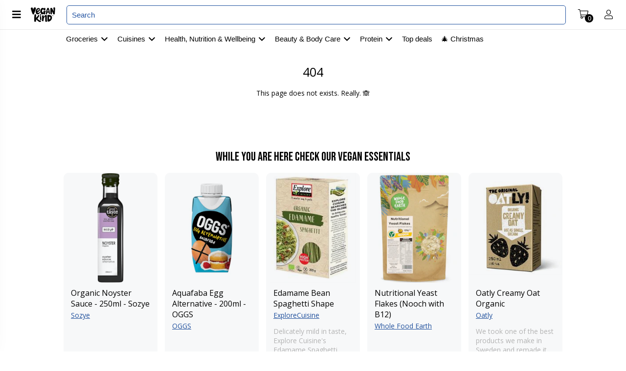

--- FILE ---
content_type: text/html; charset=UTF-8
request_url: https://kiuki.com/vegankind/c/kitchen-cupboard-drinks-tea
body_size: 2701
content:
<!DOCTYPE html><html lang=en><head><meta charset=utf-8><meta http-equiv=X-UA-Compatible content="IE=edge"><meta name=viewport content="width=device-width,initial-scale=1,maximum-scale=1,user-scalable=no"><meta property=fb:app_id content=1906882196011353><meta name=google-site-verification content=f-uiFqdnyZKVDqd-GmUoLHhzHlfVuI0Q3KntpWhQ_rg><meta property=og:title content="Easy &amp; Fast Grocery Shopping - Kiuki"><meta property=og:site_name content=Kiuki><meta property=og:type content=website><meta property=og:url content=https://kiuki.com><meta property=og:description content="Kiuki.com makes grocery shopping a breeze by letting you order from any store, track your orders, and chat with vendors—all in one place!"><link rel=preconnect href=https://fonts.googleapis.com><link rel=preconnect href=https://fonts.gstatic.com crossorigin><link href="https://fonts.googleapis.com/css2?family=Cabin&display=swap" rel=stylesheet><link href="https://fonts.googleapis.com/css?family=Open+Sans:300,400,500,700" rel=stylesheet><link href="https://fonts.googleapis.com/css2?family=Griffy&display=swap" rel=stylesheet><link href="https://fonts.googleapis.com/css2?family=Creepster&display=swap" rel=stylesheet><link href="https://fonts.googleapis.com/css2?family=Bebas+Neue&display=swap" rel=stylesheet><link href=/fontawesome.min.css rel=stylesheet><link rel=icon type=image/png href=/favicon.png><script>// Initialize the data layer for Google Tag Manager (this should mandatorily be done before the Privacy Controls and Cookie Solution is loaded)
      window.dataLayer = window.dataLayer || [];
      function gtag() {
          dataLayer.push(arguments);
      }
      // Default consent mode is "denied" for both ads and analytics as well as the optional types, but delay for 2 seconds until the Privacy Controls and Cookie Solution is loaded
      gtag("consent", "default", {
          ad_storage: "denied",
          analytics_storage: "denied",
          functionality_storage: "denied", // optional
          personalization_storage: "denied", // optional
          security_storage: "denied", // optional
          wait_for_update: 2000 // milliseconds
      });
      // Improve ad click measurement quality (optional)
      gtag('set', 'url_passthrough', true);
      // Further redact your ads data (optional)
      gtag("set", "ads_data_redaction", true);
      
      // Google Tag Manager
      (function(w, d, s, l, i) {
          w[l] = w[l] || [];
          w[l].push({
              'gtm.start': new Date().getTime(),
              event: 'gtm.js'
          });
          var f = d.getElementsByTagName(s)[0],
              j = d.createElement(s),
              dl = l != 'dataLayer' ? '&l=' + l : '';
          j.async = true;
          j.src =
              'https://www.googletagmanager.com/gtm.js?id=' + i + dl;
          f.parentNode.insertBefore(j, f);
      })(window, document, 'script', 'dataLayer', 'GTM-PRNB6M4');</script><script>var _iub = _iub || [];
      _iub.csConfiguration = {
        lang:"en-GB",
        perPurposeConsent:true,
        siteId:2976048,
        cookiePolicyId:36163351,
        countryDetection: true,
        perPurposeConsent: true,
        purposes: "1,4,5",
        consentOnContinuedBrowsing: false,
        banner:{ 
          acceptButtonCaptionColor:"#8D8161",
          acceptButtonColor:"#F2DEAB",
          acceptButtonDisplay:true,
          backgroundColor:"#FFFFFF",
          closeButtonDisplay:false,
          customizeButtonCaptionColor:"#A4A4A4",
          customizeButtonColor:"#EDEDED",
          customizeButtonDisplay:true,
          logo:null,
          linksColor:"#292929",
          position:"float-bottom-center",
          rejectButtonDisplay:true,
          textColor:"#2B2B2B"
        }};</script><script src=https://cdn.iubenda.com/cs/iubenda_cs.js charset=UTF-8 async></script><script>(function(w,r){w._rwq=r;w[r]=w[r]||function(){(w[r].q=w[r].q||[]).push(arguments)}})(window,'rewardful');</script><script async src=https://r.wdfl.co/rw.js data-rewardful=fa7704></script><link href=/css/DevPage.0160b392.css rel=prefetch><link href=/css/about.92d8de69.css rel=prefetch><link href=/css/affiliate.51e3f266.css rel=prefetch><link href=/css/article.ff850839.css rel=prefetch><link href=/css/cart.a00b9770.css rel=prefetch><link href=/css/checkout.7a70aef9.css rel=prefetch><link href=/css/chunk-13dc5646.155af70e.css rel=prefetch><link href=/css/chunk-159fd3d2.c9db67d8.css rel=prefetch><link href=/css/chunk-17be167c.7ac2c74b.css rel=prefetch><link href=/css/chunk-39380ff6.45f63334.css rel=prefetch><link href=/css/chunk-3d6bdf3a.f920a8ff.css rel=prefetch><link href=/css/chunk-442a6fca.84ea24b9.css rel=prefetch><link href=/css/chunk-47613df5.178a0c12.css rel=prefetch><link href=/css/chunk-4bfd16f1.d7c7e932.css rel=prefetch><link href=/css/chunk-5a5a9f07.05e6d595.css rel=prefetch><link href=/css/chunk-629b59dc.aae2e2a7.css rel=prefetch><link href=/css/chunk-75cb108a.ca576bd2.css rel=prefetch><link href=/css/chunk-7c6ddb7e.0400b7a8.css rel=prefetch><link href=/css/contact.6a18df69.css rel=prefetch><link href=/css/itemLink.49fdb487.css rel=prefetch><link href=/css/listing.59271b2b.css rel=prefetch><link href=/css/login.8e899479.css rel=prefetch><link href=/css/merchant.7de3a82b.css rel=prefetch><link href=/css/mobileApp.0fbc9e76.css rel=prefetch><link href=/css/notfound.ef61a831.css rel=prefetch><link href=/css/organisation.eaeb0a2c.css rel=prefetch><link href=/css/privacy.2ea908be.css rel=prefetch><link href=/css/recipe.28b5ef03.css rel=prefetch><link href=/css/shipping.5f41c8cc.css rel=prefetch><link href=/css/t&c.42d76915.css rel=prefetch><link href=/js/DevPage.ad1286d6.js rel=prefetch><link href=/js/about.a0565f99.js rel=prefetch><link href=/js/affiliate.81bb3544.js rel=prefetch><link href=/js/article.f6eee722.js rel=prefetch><link href=/js/cart.dab52881.js rel=prefetch><link href=/js/checkout.066a9563.js rel=prefetch><link href=/js/chunk-13dc5646.7989a672.js rel=prefetch><link href=/js/chunk-159fd3d2.39d7f994.js rel=prefetch><link href=/js/chunk-17be167c.e274dccd.js rel=prefetch><link href=/js/chunk-39380ff6.c2bc91b0.js rel=prefetch><link href=/js/chunk-3d6bdf3a.2a62d50d.js rel=prefetch><link href=/js/chunk-442a6fca.ad37ca27.js rel=prefetch><link href=/js/chunk-47613df5.4377cd2a.js rel=prefetch><link href=/js/chunk-4bfd16f1.14c8bbcd.js rel=prefetch><link href=/js/chunk-5a5a9f07.d586d778.js rel=prefetch><link href=/js/chunk-629b59dc.1b1a754a.js rel=prefetch><link href=/js/chunk-75cb108a.505c728f.js rel=prefetch><link href=/js/chunk-7c6ddb7e.4f7151ec.js rel=prefetch><link href=/js/contact.c305c24c.js rel=prefetch><link href=/js/itemLink.46f8cb5f.js rel=prefetch><link href=/js/listing.b57edef1.js rel=prefetch><link href=/js/login.4cabc1a5.js rel=prefetch><link href=/js/merchant.35b78894.js rel=prefetch><link href=/js/mobileApp.6e5b71dd.js rel=prefetch><link href=/js/notfound.b27ef312.js rel=prefetch><link href=/js/organisation.bef6488c.js rel=prefetch><link href=/js/privacy.6a89a24b.js rel=prefetch><link href=/js/recipe.ab48bc33.js rel=prefetch><link href=/js/shipping.550eca17.js rel=prefetch><link href=/js/t&c.25484747.js rel=prefetch><link href=/js/thankyou.0c53133d.js rel=prefetch><link href=/css/app.82e605cf.css rel=preload as=style><link href=/css/chunk-vendors.05c49890.css rel=preload as=style><link href=/js/app.e24330be.js rel=preload as=script><link href=/js/chunk-vendors.8430e8e9.js rel=preload as=script><link href=/css/chunk-vendors.05c49890.css rel=stylesheet><link href=/css/app.82e605cf.css rel=stylesheet></head><body><noscript><iframe src="https://www.googletagmanager.com/ns.html?id=GTM-PRNB6M4" height=0 width=0 style=display:none;visibility:hidden></iframe></noscript><noscript><strong>We're sorry but VeganKind.com doesn't work properly without JavaScript enabled. Please enable it to continue.</strong></noscript><div id=app></div><script src="https://maps.googleapis.com/maps/api/js?key=AIzaSyDkEiHce6_l9QzcbLttDkgN2_KxF9KWi_Q&libraries=places"></script><script src=/js/chunk-vendors.8430e8e9.js></script><script src=/js/app.e24330be.js></script><script defer src="https://static.cloudflareinsights.com/beacon.min.js/vcd15cbe7772f49c399c6a5babf22c1241717689176015" integrity="sha512-ZpsOmlRQV6y907TI0dKBHq9Md29nnaEIPlkf84rnaERnq6zvWvPUqr2ft8M1aS28oN72PdrCzSjY4U6VaAw1EQ==" data-cf-beacon='{"version":"2024.11.0","token":"f92b33341f7e44238a9068903ff2dee8","r":1,"server_timing":{"name":{"cfCacheStatus":true,"cfEdge":true,"cfExtPri":true,"cfL4":true,"cfOrigin":true,"cfSpeedBrain":true},"location_startswith":null}}' crossorigin="anonymous"></script>
</body></html>

--- FILE ---
content_type: text/css; charset=UTF-8
request_url: https://kiuki.com/css/app.82e605cf.css
body_size: 5686
content:
.top-menu[data-v-5a023c94]{padding:10px 20px 10px;width:100%;min-height:60px;height:auto;box-sizing:border-box;background:#fff;border-bottom:1px solid #e8e8e8;z-index:12;display:grid;grid-template-columns:28px 85px auto min-content 100px;align-items:center}@media screen and (max-width:1050px){.top-menu[data-v-5a023c94]{padding:10px 10px}}@media screen and (max-width:800px){.top-menu[data-v-5a023c94]{grid-template-columns:28px 50px auto min-content 100px}}.top-menu .background-close-dropdown[data-v-5a023c94]{width:100%;height:100vh;z-index:0;top:0;right:0;bottom:0;left:0;position:fixed}.top-menu .dropdown[data-v-5a023c94]{position:relative;display:inline-block}@media screen and (max-width:440px){.top-menu .dropdown[data-v-5a023c94]{display:none!important}}.top-menu .dropdown-content[data-v-5a023c94]{position:absolute;width:max-content;box-shadow:0 8px 16px 0 rgba(0,0,0,.2);background-color:#fff;border-radius:5px;z-index:51}.top-menu .dropdown-content .dropdown-col[data-v-5a023c94]{width:200px}.top-menu .dropdown-content .dropdown-col button[data-v-5a023c94]{border:none}.top-menu .dropdown-content button[data-v-5a023c94]:hover{background-color:#eee!important}.top-menu .dropdown-content button[data-v-5a023c94]{color:#000;padding:10px 14px;text-decoration:none;display:block;background-color:#fff;border:none;cursor:pointer;width:100%;text-align:left}.top-menu .searchInput[data-v-5a023c94]{display:flex;border:none;background:unset;padding:3px 5px 3px 10px;font-size:15px;color:#2253a1;min-height:31px;width:100%}.top-menu .searchInput[data-v-5a023c94]::placeholder{color:#2253a1}.top-menu .clearSearch[data-v-5a023c94]{background:unset;padding-right:10px;cursor:pointer}.top-menu .button-search-pill[data-v-5a023c94]{display:flex;right:6px;max-width:1019px;margin:0 auto;width:100%;border-radius:5px;background:#fff;border:1px solid #2253a1}@media screen and (max-width:1300px){.top-menu .button-search-pill[data-v-5a023c94]{right:10px}}@media screen and (max-width:1290px){.top-menu .button-search-pill[data-v-5a023c94]{right:5px}}@media screen and (max-width:1280px){.top-menu .button-search-pill[data-v-5a023c94]{right:0}}.top-menu .button-search-pill button[data-v-5a023c94]{color:#5f5475;margin:0;border:none;border-radius:0}.top-menu .btn-browse-dropdown[data-v-5a023c94]{color:#000;background:unset;border-radius:5px;border:1px solid #b3b3b3;padding:10px 6px 10px 12px;margin:.5px 0;margin-right:20px;font-size:15px;cursor:pointer}.top-menu .btn-browse-dropdown i[data-v-5a023c94]{padding-left:10px}.top-menu .active[data-v-5a023c94]{background-color:#d9d9d9!important}.top-menu .main-logo[data-v-5a023c94]{grid-column:2/span 1;display:flex;justify-self:start}.top-menu .main-logo img[data-v-5a023c94]{margin-right:10px;align-items:center}.top-menu .logo[data-v-5a023c94]{grid-column:2/span 1;display:flex;justify-self:start}.top-menu .logo img[data-v-5a023c94]{margin-left:15px;margin-right:10px}@media screen and (max-width:800px){.top-menu .logo[data-v-5a023c94]{display:none}}.top-menu .logo-mobile[data-v-5a023c94]{grid-column:2/span 1;display:none}@media screen and (max-width:800px){.top-menu .logo-mobile[data-v-5a023c94]{display:flex;margin-left:10px;justify-self:start;margin-right:10px;width:fit-content}}.top-menu .mobile-menu[data-v-5a023c94]{position:relative;height:100%;box-sizing:border-box;cursor:pointer;font-size:20px;padding:0 5px;margin:0;background:none;border:none;justify-self:start;color:#000}.top-menu .back-button-wrapper[data-v-5a023c94]{display:flex;justify-content:center}.top-menu .back-button[data-v-5a023c94]{display:flex;align-items:center;background:none;border:none;cursor:pointer;padding:8px}.top-menu .back-button i[data-v-5a023c94]{margin-right:10px}.top-menu .filter[data-v-5a023c94]{display:flex;flex-direction:column;height:100%;justify-content:center;text-align:left;flex:1 0 auto}.top-menu .filter .filter[data-v-5a023c94]{flex:1 1 auto;padding:0 10px}.top-menu .filter--icon[data-v-5a023c94]{flex-direction:row;align-items:center}@media screen and (max-width:1200px){.top-menu .filter [data-v-5a023c94]{font-size:13px!important}}.top-menu .filter__text[data-v-5a023c94]{margin:0;margin-bottom:5px;line-height:1}.top-menu .filter__input[data-v-5a023c94]{background:none;font-family:inherit;border:none;font-size:14px}.top-menu .filter__input[data-v-5a023c94]:focus{outline:none}.top-menu .filter__input[data-v-5a023c94]::placeholder{color:inherit;opacity:1}.top-menu .filter__clear-input[data-v-5a023c94]{background:none;border:none;padding:2px;cursor:pointer;visibility:hidden;pointer-events:none;margin-left:5px;font-size:11px}.top-menu .filter__clear-input--visible[data-v-5a023c94]{pointer-events:all;visibility:visible}.top-menu .filter-search[data-v-5a023c94]{grid-column:3/span 1;transition:all .3s ease-in-out;background-color:#ded7e8;padding:0 10px;border-radius:15px;margin:0 5px 0 10px;height:39px}.top-menu .filter-search>i[data-v-5a023c94]{font-size:22px}.top-menu .filter-search .filter[data-v-5a023c94]{padding-right:0}@media screen and (max-width:1200px){.top-menu .filter-search[data-v-5a023c94]{justify-self:center}.top-menu .filter-search .filter__text[data-v-5a023c94],.top-menu .filter-search>i[data-v-5a023c94]{display:none}}.top-menu .filter-search__input-wrapper[data-v-5a023c94]{display:flex;algin-items:center}.top-menu .filter-search__input-wrapper>i[data-v-5a023c94]{display:none}@media screen and (max-width:1200px){.top-menu .filter-search__input-wrapper[data-v-5a023c94]{display:flex;align-items:center}.top-menu .filter-search__input-wrapper i[data-v-5a023c94]{display:block;font-size:14px!important}.top-menu .filter-search__input-wrapper .filter__input[data-v-5a023c94]{margin-left:8px;font-family:inherit;border:none;width:100%}.top-menu .filter-search__input-wrapper .filter__input[data-v-5a023c94]::placeholder{color:#000}}@media screen and (max-width:1200px) and (max-width:800px){.top-menu .filter-search[data-v-5a023c94]{justify-self:stretch}}.top-menu .filter-location[data-v-5a023c94],.top-menu .filter-type[data-v-5a023c94]{border-left:1px solid #c9c9c9}@media screen and (max-width:800px){.top-menu .filter-location[data-v-5a023c94],.top-menu .filter-type[data-v-5a023c94]{border-left:none;padding:0}}.top-menu .expand-area[data-v-5a023c94]{display:flex}@media screen and (max-width:1200px){.top-menu .expand-area[data-v-5a023c94]{flex-direction:column;padding:10px 20px;margin-top:15px}.top-menu .expand-area>*+[data-v-5a023c94]{margin-top:20px}}.top-menu .profile[data-v-5a023c94]{display:flex;min-height:40px;justify-content:center;align-items:center;box-sizing:border-box;grid-column:5/span 1;justify-self:end}.top-menu .player-button[data-v-5a023c94]{margin-left:15px;height:32px;cursor:pointer;width:32px;border-radius:40px;position:relative;overflow:hidden}.top-menu .player-button img[data-v-5a023c94]{width:100%;height:100%;position:absolute;top:0;left:0;object-fit:cover}.top-menu .user-container[data-v-5a023c94]{position:relative}.top-menu .counter[data-v-5a023c94]{cursor:pointer;position:absolute;width:17px;height:17px;bottom:0;right:0;font-size:12px;background-color:green;color:#fff;border-radius:50px;font-weight:600;display:flex;align-items:center;justify-content:center;padding:0;text-align:center}.top-menu .counter p[data-v-5a023c94]{margin:0;color:#fff;font-size:13px;margin-left:1px}.top-menu .text-button[data-v-5a023c94]{width:32px;margin-left:15px;cursor:pointer;user-select:none}.top-menu .text-button[data-v-5a023c94]:hover{opacity:.8}.top-menu .search[data-v-5a023c94]{display:none}@media screen and (max-width:440px){.top-menu .search[data-v-5a023c94]{display:inline-flex}}.top-menu .cart[data-v-5a023c94]{background-color:transparent;border:none;cursor:pointer;font-size:19px;position:relative;margin-left:5px;padding:0 10px;color:#000}.top-menu .cart .counter[data-v-5a023c94]{position:absolute;width:17px;height:17px;bottom:-5px;right:0;font-size:12px;background-color:#000;color:#fff;border-radius:50px;font-weight:600;display:flex;align-items:center;justify-content:center;padding:0;text-align:center}.top-menu .cart .counter p[data-v-5a023c94]{margin:0;color:#fff;font-size:13px;margin-left:1px}.search-type-selector[data-v-5a023c94]{display:flex;align-items:center;position:relative}.search-type-selector i[data-v-5a023c94]{font-size:11px;position:absolute;right:5px;pointer-events:none;cursor:pointer}.search-type-selector__select[data-v-5a023c94]{width:100%;border:none;display:flex;align-items:center;height:100%;font-family:inherit;background:#fff;background-color:#fff;-webkit-appearance:none;-moz-appearance:none;appearance:none;line-height:1.6;padding-right:20px;cursor:pointer}.search-type-selector__select--disabled[data-v-5a023c94]{color:grey}.top-sub-menu[data-v-f69415ee]{padding:0 10px 15px;width:100%;max-width:1040px;margin:0 auto;box-sizing:border-box;background:#fff;z-index:12;display:block;text-align:initial}.top-sub-menu .subMenucontainer[data-v-f69415ee]{display:flex;align-items:center}.top-sub-menu .subMenucontainer .displayFilteringQuery[data-v-f69415ee]{padding:5px 12px;background:#ded7e8;border-radius:20px}.top-sub-menu .subMenucontainer .displayFilteringQuery .queryButton[data-v-f69415ee]{border:0;background:inherit;cursor:pointer}.top-sub-menu .subMenucontainer .displayFilteringQuery .queryButton .clearSearchIcon[data-v-f69415ee]{width:15px;height:15px}@media screen and (max-width:1200px){.top-sub-menu[data-v-f69415ee]{grid-template-columns:repeat(3,auto);grid-template-rows:repeat(2,auto)}}@media screen and (max-width:800px){.top-sub-menu[data-v-f69415ee]{grid-template-columns:auto 1fr auto;grid-template-rows:auto}}.top-sub-menu .btn-custom-white[data-v-f69415ee]{background-color:#fff;border-radius:5px;border:1px solid #b3b3b3;padding:10px 12px;margin-right:20px;margin-bottom:20px;font-size:15px;cursor:pointer;color:#000}.top-sub-menu .btn-browse-dropdown[data-v-f69415ee]{color:#000;background-color:#fff;border-radius:5px;border:none;padding:10px 5px;margin-right:8px;font-size:15px;cursor:pointer}.top-sub-menu .btn-browse-dropdown i[data-v-f69415ee]{padding-left:10px}.top-sub-menu .active[data-v-f69415ee]{background-color:#d9d9d9}.top-sub-menu .mapperContainer[data-v-f69415ee]{margin-right:20px}.top-sub-menu .dropdownContainer[data-v-f69415ee]{white-space:nowrap}.top-sub-menu[data-v-f69415ee] ::-webkit-scrollbar{height:0;width:0;background:transparent}.top-sub-menu .dropdown[data-v-f69415ee]{position:relative;display:contents;z-index:15}.top-sub-menu .dropdown-content[data-v-f69415ee]{white-space:normal;position:absolute;width:max-content;box-shadow:0 8px 16px 0 rgba(0,0,0,.2);background-color:#fff;border-radius:5px;z-index:50}.top-sub-menu .dropdown-content .dropdown-col[data-v-f69415ee]{width:200px}.top-sub-menu .dropdown-content button[data-v-f69415ee]{color:#000;padding:10px 14px;text-decoration:none;display:block;background-color:#fff;border:none;cursor:pointer;width:100%;text-align:left}.top-sub-menu .dropdown-content button[data-v-f69415ee]:hover{background-color:#eee}.top-sub-menu .dropdown-button-selected[data-v-f69415ee]{background-color:#f0f0f0!important}.top-sub-menu .background-close-dropdown[data-v-f69415ee]{width:100%;height:100vh;z-index:14;top:0;right:0;bottom:0;left:0;position:fixed}.top-sub-menu .input-where-mapper[data-v-f69415ee]{border:1px solid #b3b3b3;border-radius:5px;padding:10px 12px;width:fit-content;margin-top:5px}.top-sub-menu .input-where-mapper .input-where-text[data-v-f69415ee]{padding:0 10px;border:none;outline:none;width:100px;font-size:15px}.top-sub-menu .input-where-mapper .input-where-text[data-v-f69415ee]::placeholder{color:inherit;opacity:1}.top-sub-menu .input-where-mapper i[data-v-f69415ee]{font-size:18px}@font-face{font-family:Font Awesome\ 5 Brands;font-style:normal;font-weight:400;src:url(../fonts/fa-brands-400.586bdc7d.eot);src:url(../fonts/fa-brands-400.586bdc7d.eot?#iefix) format("embedded-opentype"),url(../fonts/fa-brands-400.68a68036.woff2) format("woff2"),url(../fonts/fa-brands-400.8270e503.woff) format("woff"),url(../fonts/fa-brands-400.6a004ddb.ttf) format("truetype"),url(../img/fa-brands-400.277706fe.svg#fontawesome) format("svg")}@font-face{font-family:Font Awesome\ 5 Pro;font-style:normal;font-weight:300;src:url(../fonts/fa-light-300.fd4e4570.eot);src:url(../fonts/fa-light-300.fd4e4570.eot?#iefix) format("embedded-opentype"),url(../fonts/fa-light-300.23fbd7c6.woff2) format("woff2"),url(../fonts/fa-light-300.5024e9b2.woff) format("woff"),url(../fonts/fa-light-300.80329a35.ttf) format("truetype"),url(../img/fa-light-300.7fc88777.svg#fontawesome) format("svg")}@font-face{font-family:Font Awesome\ 5 Pro Solid;font-style:normal;font-weight:800;src:url(../fonts/fa-solid.09bc383b.otf)}a:active,a:focus,button::-moz-focus-inner,input[type=button]::-moz-focus-inner,input[type=file]>input[type=button]::-moz-focus-inner,input[type=reset]::-moz-focus-inner,input[type=submit]::-moz-focus-inner,select::-moz-focus-inner{border:0;outline:0}.userPage__buttons button{font-weight:500!important}:focus{outline:none}.fal{font-family:Font Awesome\ 5 Pro;font-weight:300}.fas{font-family:Font Awesome\ 5 Pro Solid;font-weight:800}.fab{font-family:Font Awesome\ 5 Brands}.v-lazy-image{filter:blur(6px);opacity:.2;transition:.2s}.v-lazy-image-loaded{filter:blur(0);opacity:1}body,html{min-height:100%;margin:0}p{font-size:14px;color:#000;font-weight:400}.gray-text,.gray-text p{color:#5d5d5d}.lightgray-text{color:#b3b3b3}a{text-decoration:none!important;color:#3b8ede;cursor:pointer}a[disabled=disabled]{color:#ccc}nav a{color:#000}h1{font-size:25px}h1,h2{color:#000;font-weight:400!important}h2{font-size:22px;margin:0}h3{font-size:20px;font-weight:400!important}#app,h3{color:#000}#app{font-family:Open Sans,Helvetica,Arial,sans-serif;-webkit-font-smoothing:antialiased;font-size:14px;font-weight:400;-moz-osx-font-smoothing:grayscale;text-align:center;height:100%}.routerView{width:100%;max-width:100vw;overflow-x:hidden;box-sizing:border-box;transition-duration:.4s;transition-timing-function:cubic-bezier(.645,.045,.355,1)}.routerView--full{padding-left:0}.slide-fade-enter-active{transition:all .4s cubic-bezier(1,.5,.8,1);transition-delay:.4s}.slide-fade-leave-active{transition:all .4s cubic-bezier(1,.5,.8,1)}.slide-fade-enter,.slide-fade-leave-to{transform:translateX(10px);opacity:0}.slide-fade-enter-to{transform:translateX(0);opacity:1}.popup-fade-enter-active,.popup-fade-leave-active{transition:all .07s cubic-bezier(1,.5,.8,1)}.popup-fade-enter,.popup-fade-leave-to{transform:translateY(-12px);opacity:0}.popup-fade-enter-to{transform:translateX(0);opacity:1}.pac-container{min-width:320px;margin-top:5px;margin-left:-25px;padding:8px 8px 8px 0;box-shadow:none;box-shadow:inset 0 6px 6px #eee;border-top:none;border-radius:0 0 5px 5px}.pac-container .pac-item{padding:4px 13px;border:none}.pac-container .pac-icon{background-image:url(../img/map-marker-light.e33e46a8.svg);background-position:50%;background-size:11px;background-repeat:no-repeat}@media screen and (max-width:1000px){.routerView{width:100%}}@media screen and (max-width:768px){.routerView{padding-left:0}}@font-face{font-family:Baskerville;src:url(../fonts/Baskerville-Regular.bd9528c5.woff2) format("woff2"),url(../fonts/Baskerville-Regular.0fc682f8.woff) format("woff");font-weight:400;font-style:normal;font-display:swap}[data-v-ee07a3f0] .VueCarousel-wrapper{border-radius:5px}[data-v-ee07a3f0] .VueCarousel-pagination{margin-top:-30px;margin:-30px auto 0 auto;width:fit-content;z-index:1}[data-v-ee07a3f0] .VueCarousel-pagination .VueCarousel-dot-container,[data-v-ee07a3f0] .VueCarousel-pagination .VueCarousel-dot-container button{margin-top:0!important}.carousel[data-v-ee07a3f0]{font-family:Helvetica Regular,sans-serif;max-height:600px}.carousel .banner[data-v-ee07a3f0]{max-height:316px;height:316px;display:flex}@media screen and (max-width:980px){.carousel .banner[data-v-ee07a3f0]{flex-direction:column-reverse;max-height:100%;height:100%;width:100%}}.carousel .banner .bannerImage[data-v-ee07a3f0]{display:flex;width:70%;height:auto}.carousel .banner .bannerImage img[data-v-ee07a3f0]{border-radius:0 5px 5px 0;height:100%;object-fit:cover;object-position:center;min-height:200px;max-height:400px}@media screen and (max-width:980px){.carousel .banner .bannerImage[data-v-ee07a3f0]{overflow:hidden;height:auto;width:100%}.carousel .banner .bannerImage img[data-v-ee07a3f0]{border-radius:5px 5px 0 0;height:auto;width:100%}}.carousel .banner .bannerText[data-v-ee07a3f0]{border-radius:5px 0 0 5px;width:30%;padding:30px;display:flex;flex-direction:column;justify-content:center}@media screen and (max-width:980px){.carousel .banner .bannerText[data-v-ee07a3f0]{border-radius:0 0 5px 5px;width:-webkit-fill-available}}.carousel .banner .bannerText h2[data-v-ee07a3f0]{text-align:left;margin-bottom:20px}.carousel .banner .bannerText h2 span[data-v-ee07a3f0]{font-family:Bebas Neue,sans-serif;text-align:left;font-size:30px;line-height:50px;margin-bottom:20px;width:fit-content;display:inline;-webkit-box-decoration-break:clone;box-decoration-break:clone}.carousel .banner .bannerText span[data-v-ee07a3f0]{padding:4px 8px;font-size:15px;display:inline-block;text-align:left}.carousel .banner .bannerText button[data-v-ee07a3f0]{font-size:20px;margin-top:20px;margin-left:8px;padding:16px 32px 12px;border-radius:5px;color:#fff;border-width:0;border-colod:#000;background:#000;cursor:pointer;width:fit-content}.listingSection .listingContainer[data-v-2f2ebff4]{min-height:168px}.listingSection .collectionTitle[data-v-2f2ebff4]{margin-top:30px;font-family:Bebas Neue,sans-serif}.listingSection .textBanner[data-v-2f2ebff4]{padding:5px 10px;margin:0 0 20px 0;border-radius:5px}.listingSection .sectionText[data-v-2f2ebff4]{padding:0 0 30px 0;color:#000}.listingSection .sectionText .bebasNeue[data-v-2f2ebff4]{font-family:Bebas Neue,sans-serif}.homePage[data-v-55f09a47]{width:100%;max-width:1040px;margin:0 auto;box-sizing:border-box;padding:10px 10px 0}.homePage .mainText[data-v-55f09a47]{padding:0 0 30px 0;color:#000}.homePage .mainText .bebasNeue[data-v-55f09a47]{font-family:Bebas Neue,sans-serif}.homePage .listingContainer[data-v-55f09a47]{min-height:168px}.homePage .imageBannerGrid[data-v-55f09a47]{width:100%;box-sizing:border-box;display:grid;grid-template-columns:repeat(2,minmax(250px,1fr));grid-gap:15px;margin:0 0 25px 0}@media screen and (max-width:700px){.homePage .imageBannerGrid[data-v-55f09a47]{grid-template-columns:repeat(1,minmax(250px,1fr))}}.homePage .imageBannerGrid img[data-v-55f09a47]{border-radius:.375rem;width:100%;height:250px;object-fit:cover}.homePage .textBannerGrid[data-v-55f09a47]{width:100%;box-sizing:border-box;display:grid;grid-template-columns:repeat(2,minmax(250px,1fr));grid-gap:20px;margin:0 0 25px 0;text-align:left}@media screen and (max-width:700px){.homePage .textBannerGrid[data-v-55f09a47]{grid-template-columns:repeat(1,minmax(250px,1fr));grid-gap:0}}.homePage .textBannerGrid .bannerItem[data-v-55f09a47]{padding:20px 0 10px 0}.homePage .textBannerGrid .bannerItem h2[data-v-55f09a47]{padding:0 0 10px 0;font-family:Bebas Neue,sans-serif}.homePage .collectionTitle[data-v-55f09a47]{margin-top:30px;font-family:Bebas Neue,sans-serif}.homePage .footerLinks[data-v-55f09a47]{padding-bottom:15px}.ViewContainer[data-v-3dd7b74e]{height:100%;-webkit-overflow-scrolling:touch}.homePage[data-v-1a6e39dc]{width:100%;max-width:1040px;margin:0 auto;box-sizing:border-box;padding:0 10px}.homePage .mainText[data-v-1a6e39dc]{padding:0 0 30px 0;color:#000}.homePage .mainText .bebasNeue[data-v-1a6e39dc]{font-family:Bebas Neue,sans-serif}.homePage .listingContainer[data-v-1a6e39dc]{min-height:168px}.homePage .imageBannerGrid[data-v-1a6e39dc]{width:100%;box-sizing:border-box;display:grid;grid-template-columns:repeat(2,minmax(250px,1fr));grid-gap:15px;margin:0 0 25px 0}@media screen and (max-width:700px){.homePage .imageBannerGrid[data-v-1a6e39dc]{grid-template-columns:repeat(1,minmax(250px,1fr))}}.homePage .imageBannerGrid img[data-v-1a6e39dc]{border-radius:.375rem;width:100%;height:250px;object-fit:cover}.homePage .textBannerGrid[data-v-1a6e39dc]{width:100%;box-sizing:border-box;display:grid;grid-template-columns:repeat(2,minmax(250px,1fr));grid-gap:20px;margin:0 0 25px 0;text-align:left}@media screen and (max-width:700px){.homePage .textBannerGrid[data-v-1a6e39dc]{grid-template-columns:repeat(1,minmax(250px,1fr));grid-gap:0}}.homePage .textBannerGrid .bannerItem[data-v-1a6e39dc]{padding:20px 0 10px 0}.homePage .textBannerGrid .bannerItem h2[data-v-1a6e39dc]{padding:0 0 10px 0;font-family:Bebas Neue,sans-serif}.homePage .collectionTitle[data-v-1a6e39dc]{margin-top:30px;font-family:Bebas Neue,sans-serif}.homePage .footerLinks[data-v-1a6e39dc]{padding-bottom:15px}.offeringlist__wrapper[data-v-75b04328]{margin-top:10px;min-width:56%}.offeringlist__offeringsContainer[data-v-75b04328]{display:flex;flex-direction:column;align-items:start;margin-top:10px;min-width:50%;max-height:500px;overflow-y:auto}.offeringlist__offeringline[data-v-75b04328]{display:flex;align-items:center;width:100%}.offeringlist__offering[data-v-75b04328]{flex:1;display:flex;align-items:center;justify-content:space-between;text-align:left;background-color:#fdfaec;border:1px solid #f5d74b;border-radius:4px;margin:5px 0 0 5px;padding:8px 8px;font-size:14px}.offeringlist__offering__right[data-v-75b04328]{display:flex}.offeringlist__orgImage[data-v-75b04328]{display:flex;height:100%;max-width:75px;max-height:35px;margin:auto}@media screen and (max-width:450px){.offeringlist__orgImage[data-v-75b04328]{max-width:50px}}.offeringlist__orgImageContainer[data-v-75b04328]{width:75px}@media screen and (max-width:450px){.offeringlist__orgImageContainer[data-v-75b04328]{width:50px}}.offeringlist__offeringPrice[data-v-75b04328]{margin-left:5px;white-space:nowrap;display:flex;flex-direction:column-reverse;align-items:flex-end;justify-content:center}.offeringlist__offeringPrice--discount[data-v-75b04328]{font-size:11px}@media screen and (max-width:450px){.offeringlist__offeringPrice--discount[data-v-75b04328]{display:flex;flex-direction:column}}.offeringlist__offeringPrice--current[data-v-75b04328]{font-weight:700;font-size:18px}.offeringlist__offeringPrice--old[data-v-75b04328]{text-decoration:line-through}.offeringlist__delivery_note[data-v-75b04328]{text-decoration:underline;font-style:italic}.discountPercentage[data-v-75b04328]{color:#24a068;font-weight:700;margin:0 0 0 5px}.addToCartContainer[data-v-75b04328]{display:flex;align-items:center}.addToCart[data-v-75b04328]{height:fit-content;min-width:100px;margin-left:5px;background:#f5d74b;border:none;outline:none;color:#94822b;font-size:14px;padding:8px 8px;border-radius:6px;font-weight:700;cursor:pointer}.addToCart[disabled][data-v-75b04328]{cursor:default;background:#dc6861;color:#9f241c}.buy_from[data-v-75b04328]{padding-top:20px;padding-bottom:10px;font-weight:600}.photos__wrapper[data-v-4035d92e]{display:flex;flex-direction:row-reverse;justify-content:flex-end}@media screen and (max-width:960px){.photos__wrapper[data-v-4035d92e]{flex-direction:column}}.photo__preview[data-v-4035d92e]{max-height:300px;margin:0 20px;overflow-y:scroll;display:flex;flex-direction:column}@media screen and (max-width:960px){.photo__preview[data-v-4035d92e]{flex-direction:row;margin:10px 0;overflow-x:scroll}}.hidescroll[data-v-4035d92e]{overflow:hidden}.item[data-v-4035d92e]{width:100%;max-width:1040px;margin:0 auto;padding:0 10px;box-sizing:border-box;text-align:left;z-index:1}.item__photos[data-v-4035d92e]{position:relative;height:300px;width:100%;max-width:300px;min-width:300px;justify-content:center;overflow:hidden}.item__arrow[data-v-4035d92e]{position:absolute;color:#000;right:10px;width:30px;font-size:34px;top:calc(50% - 25px);cursor:pointer;z-index:2;background:transparent;border:none}.item__arrow--left[data-v-4035d92e]{left:10px}.item__photosContainer[data-v-4035d92e]{width:auto;overflow-y:hidden;white-space:nowrap;height:330px;display:flex}.item__photosContainer__photo[data-v-4035d92e],.item__photosContainer background-color white[data-v-4035d92e],.item__photosContainer cursor pointer[data-v-4035d92e],.item__photosContainer display inline-block[data-v-4035d92e],.item__photosContainer height 300px[data-v-4035d92e],.item__photosContainer img[data-v-4035d92e],.item__photosContainer overflow hidden[data-v-4035d92e],.item__photosContainer position relative[data-v-4035d92e],.item__photosContainer width 300px[data-v-4035d92e],.item__photosContainer z-index 1[data-v-4035d92e]{position:absolute;z-index:2;margin:0 auto}.item[data-v-3ac5be16]{width:100%;max-width:1040px;margin:0 auto;padding:0 10px;box-sizing:border-box;text-align:left;z-index:1}.item__summary[data-v-3ac5be16]{min-width:44%}.item--offer .item__container[data-v-3ac5be16]{padding:30px 0;margin:30px;background:#fff}.item__tab[data-v-3ac5be16]{margin:0 auto}.item__tab--contact[data-v-3ac5be16]{padding-top:30px;padding-bottom:70px}.item__tab--contact span[data-v-3ac5be16]{margin-left:8px}.item__tab .owner_link[data-v-3ac5be16]{font-size:19px;font-weight:500;color:#2253a1;text-decoration:underline!important}.item__characteristics[data-v-3ac5be16]{display:flex;flex-wrap:wrap}.item__characteristics div[data-v-3ac5be16]{display:flex;align-items:center;padding:5px 10px;border-radius:5px}.item__characteristics__chilled[data-v-3ac5be16]{background:#a3e1d4}.item__characteristics__frozen[data-v-3ac5be16]{background:#4af}.item__description a[data-v-3ac5be16]{cursor:pointer}.item__tags[data-v-3ac5be16]{max-width:600px}.item__title[data-v-3ac5be16]{display:inline-flex;align-items:center;justify-content:flex-start;position:relative}.item__title .lightgray-text[data-v-3ac5be16]{font-size:11px;color:#6d6589}.item__title h1[data-v-3ac5be16],.item__title h2[data-v-3ac5be16]{font-family:Bebas Neue,sans-serif}.item__price[data-v-3ac5be16]{margin:13px 0}.item__price p[data-v-3ac5be16]{margin-bottom:0}.item__addToCartDropdown[data-v-3ac5be16]{position:absolute;top:calc(100% + 5px);left:0;box-sizing:border-box;color:#000;border:1px solid #ddd;box-shadow:0 0 13px rgba(0,0,0,.12);width:190%;padding:12px 12px 0 12px;cursor:default;background-color:#fff;font-size:14px}.item__addToCartDropdown input[type=datetime-local][data-v-3ac5be16]{font:inherit;padding:5px;margin:5px auto}.item__tag[data-v-3ac5be16]{margin-right:10px;display:inline-block;font-size:12px;text-decoration:none;color:#3b8ede}.item__badge[data-v-3ac5be16]{position:absolute;top:calc(50% - 10px);right:-110px;width:90px;font-size:11px;text-align:center;padding:3px 10px;box-sizing:border-box;border-radius:5px;color:#3c5;border:1px solid #3c5}.item__photos[data-v-3ac5be16]{position:relative;height:300px;width:100%;max-width:300px;justify-content:center;overflow:hidden}.item__discounts[data-v-3ac5be16]{margin:10px 0}.item__discounts a[data-v-3ac5be16]{color:inherit}.item__arrow[data-v-3ac5be16]{position:absolute;right:10px;width:30px;color:#fff;font-size:34px;top:calc(50% - 25px);cursor:pointer;z-index:2;background:transparent;border:none}.item__arrow--left[data-v-3ac5be16]{left:10px}.item__photosContainer[data-v-3ac5be16]{width:auto;overflow-y:hidden;white-space:nowrap;height:330px}.item__photo[data-v-3ac5be16]{display:inline-block;position:relative;cursor:pointer;width:300px;height:300px;background-color:#fff;overflow:hidden;z-index:1}.item__photo img[data-v-3ac5be16]{position:absolute;z-index:2;margin:0 auto}.item__socialIcons[data-v-3ac5be16]{font-size:33px}.item__socialIcons a[data-v-3ac5be16]{margin-right:12px}.item__amenities[data-v-3ac5be16]{margin-bottom:45px;max-width:800px;display:flex;flex-wrap:wrap}.item__amenity[data-v-3ac5be16]{display:inline-flex;margin-right:20px;margin-top:10px;align-items:center;justify-content:flex-start;background:#fff;border-radius:8px;text-transform:capitalize;box-sizing:border-box}.item__amenity i[data-v-3ac5be16]{margin-right:10px;margin-left:10px}.item__loader[data-v-3ac5be16]{position:absolute;top:0;left:0;width:100%;height:100%;z-index:1}.item .buy_from[data-v-3ac5be16]{padding-top:20px;padding-bottom:10px;font-weight:600}.item .offeringlist__offeringsContainer[data-v-3ac5be16]{display:flex;flex-direction:column;align-items:start;margin-top:10px}.item .offeringlist__offeringline[data-v-3ac5be16]{display:flex;align-items:center}.item .offeringlist__offering[data-v-3ac5be16]{display:flex;align-items:center;background-color:#fdfaec;border:1px solid #f5d74b;border-radius:4px;margin:5px 0;padding:8px 8px;font-size:14px}.item .offeringlist__orgImage[data-v-3ac5be16]{display:flex;height:100%;max-width:75px;max-height:35px;padding-right:10px}.item .offeringlist__offeringPrice[data-v-3ac5be16]{margin-left:5px;margin-right:5px;font-weight:700}.item .offeringlist__offeringPrice--old[data-v-3ac5be16]{text-decoration:line-through}.item .offeringlist__delivery_note[data-v-3ac5be16]{text-decoration:underline;font-style:italic}.item table[data-v-3ac5be16]{width:auto;margin:0 auto;background:#fff;border-collapse:collapse;font:inherit;border-radius:8px;overflow:hidden}.item table tr[data-v-3ac5be16]{background:transparent;border-bottom:1px solid #eee}.item table tr[data-v-3ac5be16]:last-of-type{border-bottom:none}.item table td[data-v-3ac5be16],.item table th[data-v-3ac5be16]{padding:10px 30px;color:#444;text-transform:capitalize;font:inherit;font-weight:400}.item table th[data-v-3ac5be16]{font-weight:800}.item .ageVerification[data-v-3ac5be16]{min-height:400px;display:flex;flex-direction:column;align-items:center;margin-top:50px}.item .ageVerification[data-v-3ac5be16] .dateSelectorInputItemPage{border:1px solid #2253a1;padding:4px 8px;border-radius:5px;font-size:20px}.item .ageVerification[data-v-3ac5be16] .dateSelectorCalendarItemPage{right:auto!important}.tabSelector[data-v-3ac5be16]{display:flex;justify-content:center;align-items:center;margin:40px 50px 15px 50px;border-top:1px solid #ddd}.tabSelector__button[data-v-3ac5be16]{display:inline-block;border:none;width:120px;margin:0 10px;height:40px;display:flex;background-color:transparent;align-items:center;justify-content:center;cursor:pointer;border-top:1px solid transparent}.tabSelector__button p[data-v-3ac5be16]{color:#888;font-size:13px}.tabSelector__button--active[data-v-3ac5be16]{border-top:1px solid #222}.tabSelector__button--active p[data-v-3ac5be16]{color:#000}.tabSelector__button[data-v-3ac5be16]:focus{outline:none}.tabSelector__button p[data-v-3ac5be16]{opacity:1}.tabSelector__button p[data-v-3ac5be16]:first-letter{text-transform:uppercase}.tabSelector__icon[data-v-3ac5be16]{display:none}.blankRectangle[data-v-3ac5be16]{height:30px;width:100%;background:transparent}.discountPercentage[data-v-3ac5be16]{color:red;font-weight:700}.addToCart[data-v-3ac5be16]{min-width:100px;margin-left:5px;background:#f5d74b;border:none;outline:none;color:#94822b;font-size:14px;padding:8px 8px;border-radius:6px;font-weight:700;cursor:pointer}.addToCart[disabled][data-v-3ac5be16]{cursor:default;background:#dc6861;color:#9f241c}.relatedProducts[data-v-3ac5be16]{border-top:1px solid #ddd;padding-top:30px}.relatedProducts[data-v-3ac5be16] .itemCard__title{font-family:Helvetica Regular,sans-serif}.productDescription[data-v-3ac5be16]{display:flex;flex-direction:row}.productDescription .productLikes[data-v-3ac5be16]{margin-top:auto;width:100%;display:flex;align-items:center;justify-content:space-between;user-select:none}.productDescription .productLikes .itemCard__likeCounter[data-v-3ac5be16]{margin-left:4px;display:inline-block;width:auto;height:21px;overflow:hidden}.productDescription .productLikes .itemCard__likeCounter p[data-v-3ac5be16]{margin:0;transform:translateY(1px);transition:.5s cubic-bezier(.175,.885,.32,1.275);padding:0}.productDescription .productLikes .itemCard__likeCounter--liked p[data-v-3ac5be16]{transform:translateY(-18px)}.productDescription .productLikes .itemCard__like[data-v-3ac5be16]{display:flex;align-items:center}.productDescription .productLikes .itemCard__like button[data-v-3ac5be16]{display:block;cursor:pointer;width:70px;height:70px;background:transparent;outline:none!important;border:1px solid hsla(0,0%,70.2%,.4);font-size:16px}.productDescription .productLikes .itemCard__like button[disabled][data-v-3ac5be16]{cursor:default;color:inherit}.productDescription .productLikes .itemCard__like button i[data-v-3ac5be16]{opacity:.4}.productDescription .productLikes .itemCard__like--liked button i[data-v-3ac5be16]{opacity:1}.productDescription .productLikes .transparentButton[data-v-3ac5be16]{border:none;cursor:pointer;background:transparent;padding:0;font:inherit}.productDescription .productLikes .transparentButton[disabled][data-v-3ac5be16]{cursor:default;color:#999}.productDescription .productLikes span[data-v-3ac5be16]{margin-right:9px;display:flex;align-items:center;justify-content:space-between}@media screen and (max-width:960px){.productDescription[data-v-3ac5be16]{flex-direction:column}}@media screen and (max-width:768px){.item__tab[data-v-3ac5be16]{padding:10px 0 15px 0}.item__tabs[data-v-3ac5be16]{text-align:center}.tabSelector[data-v-3ac5be16]{margin:40px 0 15px 0}.relatedProducts[data-v-3ac5be16]{margin:20px 0 15px 0}.tabSelector__name[data-v-3ac5be16]{display:none}.tabSelector__icon[data-v-3ac5be16]{font-size:25px;display:block}}.modalBox[data-v-d6eb0430]{text-align:center;position:fixed;width:100%;height:100%;top:0;left:0;display:flex;align-items:center;background-color:rgba(0,0,0,.3);justify-content:center;z-index:999}.modalBox h3[data-v-d6eb0430]{font-family:Helvetica Regular,sans-serif}.modalBox iframe[data-v-d6eb0430]{border:none;width:100%;height:80vh;min-height:100%}.modalBox__container[data-v-d6eb0430]{position:relative;width:75vw;height:80vh;padding:35px 0 0 0;background-color:#fff}.modalBox__bigIcon[data-v-d6eb0430]{margin:0 auto;display:inline-block;width:50px;height:50px;text-align:center;font-size:50px}.modalBox__close[data-v-d6eb0430]{position:absolute;top:8px;right:12px;height:20px;width:20px;color:#ccc;border:none;background-color:transparent;cursor:pointer;font-size:20px}.modalBox footer[data-v-d6eb0430]{position:absolute;bottom:5px;height:50px;width:90%;margin:0 auto;border-top:1px solid #eee;display:flex;align-items:center;justify-content:space-around}.modalBox footer [data-v-d6eb0430]{cursor:pointer}@media screen and (max-width:520px){.modalBox__container[data-v-d6eb0430]{width:100vw;height:96vh}.modalBox iframe[data-v-d6eb0430]{width:100vw;height:100vh}}

--- FILE ---
content_type: text/css; charset=UTF-8
request_url: https://kiuki.com/css/itemLink.49fdb487.css
body_size: 208
content:
.itemList[data-v-03376658]{width:100%;max-width:1040px;margin:0 auto;height:100%;box-sizing:border-box;padding:0 10px}.itemList .childCategories[data-v-03376658]{display:flex;flex-wrap:wrap}.itemList .childCategories .childCategory[data-v-03376658]{margin:5px 10px 5px 0;background-color:#ddd7e7;color:#000;padding:5px 10px;border-radius:50px;cursor:pointer;transition:all .25s ease}.itemList .childCategories .childCategory[data-v-03376658]:hover{background-color:#aeabb7}.itemList .menuIconContainer[data-v-03376658]{display:flex;justify-content:flex-end;margin-bottom:15px}.itemList .menuIconContainer .menuIconButton[data-v-03376658]{cursor:pointer;background:#fff;border:none;padding:5px;margin:0 5px 0 5px;color:#000}.itemList .menuIconContainer .menuIconButton .menuIcon[data-v-03376658]{font-size:16px}.itemList .menuIconContainer .dropdown[data-v-03376658]{position:relative;display:inline-block}.itemList .menuIconContainer .dropdown .background-close-dropdown[data-v-03376658]{width:100%;height:100vh;z-index:0;top:0;right:0;bottom:0;left:0;position:fixed}.itemList .menuIconContainer .dropdown .btn-dropdown[data-v-03376658]{border-radius:5px;border:none;padding:5px 10px;margin-right:10px;cursor:pointer;font-size:15px;font-family:Helvetica;background-color:#fff}.itemList .menuIconContainer .dropdown .dropdown-content[data-v-03376658]{position:absolute;width:max-content;box-shadow:0 8px 16px 0 rgba(0,0,0,.2);background-color:#fff;border-radius:5px;z-index:5}.itemList .menuIconContainer .dropdown .dropdown-content button[data-v-03376658]{color:#000;padding:10px 14px;text-decoration:none;display:block;background-color:#fff;border:none;cursor:pointer;width:100%;text-align:left;font-size:15px}.itemList .menuIconContainer .dropdown .dropdown-content button i[data-v-03376658]{margin-right:5px;font-weight:800}.itemList .menuIconContainer .dropdown .dropdown-content button[data-v-03376658]:hover{background-color:#eee}.itemList .menuIconContainer .dropdown .dropdown-content .dropdown-button-selected[data-v-03376658]{background-color:#f0f0f0!important}.itemList .menuIconContainer .dropdown .dropdown-content .dropdown-col[data-v-03376658]{width:200px}.itemList .description[data-v-03376658]{text-align:left;opacity:.7;margin-bottom:15px}.itemList__header[data-v-03376658]{border-radius:6px;margin:10px 0 0 0;text-align:left;display:flex;align-items:center;justify-content:space-between}.itemList__header .title[data-v-03376658]{font-family:Bebas Neue,sans-serif}.itemList[data-v-03376658] .itemCard__title{font-family:Helvetica Regular,sans-serif}.not-found[data-v-03376658]{position:absolute;top:50%;left:50%;-ms-transform:translate(-50%,-50%);transform:translate(-50%,-50%);text-align:left}.not-found__left[data-v-03376658]{float:left;margin:15px 15px 0 0}.not-found__right[data-v-03376658]{float:right;padding:2% 0}

--- FILE ---
content_type: text/css; charset=UTF-8
request_url: https://kiuki.com/css/chunk-3d6bdf3a.f920a8ff.css
body_size: -364
content:
.banner[data-v-56ea7185]{background-color:#ddd7e7;color:#5f5475;padding:10px}

--- FILE ---
content_type: text/css; charset=UTF-8
request_url: https://kiuki.com/css/notfound.ef61a831.css
body_size: -349
content:
.notFoundPage[data-v-6c8b7e24]{width:100%;max-width:1040px;margin:0 auto;box-sizing:border-box;padding:0 10px}.notFoundPage .collectionTitle[data-v-6c8b7e24]{font-family:Bebas Neue,sans-serif}

--- FILE ---
content_type: application/javascript; charset=UTF-8
request_url: https://kiuki.com/js/chunk-3d6bdf3a.2a62d50d.js
body_size: 93
content:
(window["webpackJsonp"]=window["webpackJsonp"]||[]).push([["chunk-3d6bdf3a"],{3348:function(n,e,t){"use strict";t("6500")},6500:function(n,e,t){},"6d62":function(n,e,t){"use strict";t.r(e);var o=function(){var n=this,e=n.$createElement,t=n._self._c||e;return n.displayBanner?t("div",{staticClass:"banner"},[n._v("\n  Your profile is not complete.\n  "),t("span",{staticStyle:{"text-decoration":"underline",cursor:"pointer"},on:{click:function(e){return e.stopPropagation(),n.$emit("openProfileSettings")}}},[n._v("\n    Click here\n  ")]),n._v("\n  to complete it.\n")]):n._e()},i=[],r=(t("7f7f"),{name:"TopBanner",mounted:function(){},computed:{displayBanner:function(){var n=this.$store.state.userData;return void 0!==n.id&&(n.login_address===n.name||n.login_address===n.name)}}}),a=r,s=(t("3348"),t("2877")),c=Object(s["a"])(a,o,i,!1,null,"56ea7185",null);e["default"]=c.exports}}]);
//# sourceMappingURL=chunk-3d6bdf3a.2a62d50d.js.map

--- FILE ---
content_type: application/javascript; charset=UTF-8
request_url: https://kiuki.com/js/notfound.b27ef312.js
body_size: 367
content:
(window["webpackJsonp"]=window["webpackJsonp"]||[]).push([["notfound"],{"274e":function(t,e,n){},6371:function(t,e,n){"use strict";n("274e")},"8cdb":function(t,e,n){"use strict";n.r(e);var a=function(){var t=this,e=t.$createElement,n=t._self._c||e;return n("div",{staticClass:"notFoundPage"},[n("h1",[t._v("404")]),n("p",[t._v("This page does not exists. Really. 🙈")]),n("br"),n("br"),n("br"),n("br"),[n("router-link",{attrs:{to:"/c/vegan-essentials"}},[n("h1",{staticClass:"collectionTitle"},[t._v("While you are here check our Vegan Essentials")])]),n("ais-index",{attrs:{"index-name":t.algoliaIndex}},[n("Listing",{attrs:{collection:"vk_veganessentials",ignoreVeganFlag:!t.showVeganItemsOnly,displayModal:!0,displayTags:!1,tag:null,horizontal:!1,userLogged:t.$store.getters.userLoggedIn,perPage:15,infinite:!1,promotedOrgOfferings:["org_5ZfxxqrlbODXf5AO","org_dt7FOOwX6sjeat5k"],disabledCollections:["vk_icecream"]},on:{addItemToCart:function(e){return t.$emit("addItemToCart",e)},openSnackbar:function(e){return t.$emit("openSnackbar",e)}}})],1)]],2)},s=[],r={name:"p404",metaInfo:function(){return{title:"Not Found"}},data:function(){return{algoliaIndex:"_kiuki_shopping_prod"}},computed:{userData:function(){return this.$store.state.userData},veganUser:function(){return void 0!==this.userData.attrs&&null!==this.userData.attrs&&null!==this.userData.attrs.vegan_only&&void 0!==this.userData.attrs.vegan_only&&this.userData.attrs.vegan_only},showVeganItemsOnly:function(){return!!this.veganUser||(this.ignoreVeganFlag,!1)}}},o=r,i=(n("6371"),n("2877")),l=Object(i["a"])(o,a,s,!1,null,"6c8b7e24",null);e["default"]=l.exports}}]);
//# sourceMappingURL=notfound.b27ef312.js.map

--- FILE ---
content_type: application/javascript; charset=utf-8
request_url: https://cs.iubenda.com/cookie-solution/confs/js/36163351.js
body_size: -288
content:
_iub.csRC = { consApiKey: '9ZUXUWyNu1tFBndmwSYzyDYZXzEthoew', showBranding: false, publicId: 'acecd12b-6db6-11ee-8bfc-5ad8d8c564c0', floatingGroup: false };
_iub.csEnabled = true;
_iub.csPurposes = [];
_iub.csT = 2.0;
_iub.googleConsentModeV2 = true;


--- FILE ---
content_type: image/svg+xml
request_url: https://kiuki.com/img/logo.c9832b16.svg
body_size: -138
content:
<?xml version="1.0" encoding="UTF-8"?><svg id="Layer_2" xmlns="http://www.w3.org/2000/svg" viewBox="0 0 85.43 18.43"><g id="Layer_1-2"><g><path d="M17.2,.96l-7.59,8.13,7.59,8.13c.49,.49,.28,.96-.41,.96H.78c-.52,0-.78-.29-.78-.78V.78C0,.26,.28,0,.78,0H16.79c.7,0,.91,.47,.41,.96Z"/><path d="M21.99,17.39V.78c0-.52,.28-.78,.78-.78h6.22c.49,0,.78,.26,.78,.78V17.39c0,.52-.26,.78-.78,.78h-6.22c-.49,0-.78-.29-.78-.78Z"/><path d="M34.17,8.96V.78c0-.49,.28-.78,.78-.78h15.54c.49,0,.78,.26,.78,.78V8.96c0,4.83-2.38,9.48-8.55,9.48s-8.55-4.65-8.55-9.48Z"/><path d="M72.87,.96l-7.59,8.13,7.59,8.13c.49,.49,.29,.96-.41,.96h-16.01c-.52,0-.78-.29-.78-.78V.78c0-.52,.29-.78,.78-.78h16.01c.7,0,.91,.47,.41,.96Z"/><path d="M77.66,17.39V.78c0-.52,.28-.78,.78-.78h6.22c.49,0,.78,.26,.78,.78V17.39c0,.52-.26,.78-.78,.78h-6.22c-.49,0-.78-.29-.78-.78Z"/></g></g></svg>

--- FILE ---
content_type: image/svg+xml
request_url: https://kiuki.com/img/vegankind_logo.3464fa77.svg
body_size: 1961
content:
<?xml version="1.0" encoding="UTF-8"?><svg id="Layer_2" xmlns="http://www.w3.org/2000/svg" viewBox="0 0 1080 644.82"><g id="Layer_1-2"><g><g><path d="M956.98,354.65h-20.8c-.8,0-1.4,.6-1.4,1.4v3c0,.8,.6,1.4,1.4,1.4h5.7c.8,0,1.4,.6,1.4,1.4v21.2c0,.8,.6,1.4,1.4,1.4h3.8c.8,0,1.4-.6,1.4-1.4v-21.2c0-.8,.6-1.4,1.4-1.4h5.7c.8,0,1.4-.6,1.4-1.4v-3c0-.8-.6-1.4-1.4-1.4Z"/><path d="M996.98,354.65h-7.5c-.6,0-1.1,.4-1.3,.9l-6.6,18.5h-.1l-6.5-18.5c-.2-.6-.7-.9-1.3-.9h-7.5c-.8,0-1.4,.6-1.4,1.4v27c0,.8,.6,1.4,1.4,1.4h3.8c.8,0,1.4-.6,1.4-1.4v-21.4h.1l7.2,21.9c.2,.6,.7,1,1.3,1h3c.6,0,1.1-.4,1.3-1l7.5-21.9h.1v21.5c0,.8,.6,1.4,1.4,1.4h3.8c.8,0,1.4-.6,1.4-1.4v-27c-.1-.9-.8-1.5-1.5-1.5Z"/></g><path d="M572.08,286.15c2.1-2.1,4.5-3.7,6.6-2,.9,.7,1.1,2,1.2,3.2,.6,9.8,1.5,22.3,14,22.6,7.6,.2,3.8,.1,11.4-.2,10.7-.5,32.9-1.5,33-16.5,.1-21.6-1.1-74.6-1.3-81.6-.1-3.4-1.1-12.3,2.5-14,6.5-3.1,14.9,1.3,19.9-5.1,5.5-7.2,8.3-25,.6-31.7-3.5-3-8.1-2.6-12.4-2.6-21.5,.1-43,.1-64.5,.8-4.9,.2-9.9,.3-14.8,.7-4.7,.3-11.1-.7-12.7,5-2.1,7.5-2.5,15.4-1.1,23,.6,3.6,2,7.6,5.3,9.6,4,2.3,9.3,.8,13.6,1.6,7.6,1.3,4.8,8,1.8,12.8-8.4,13.7-27.2,14.3-41.3,11.2-17.1-3.7-28.6-15.4-34.7-31.7-8.8-23.7-5.8-50.5,7-72.1,11.4-19.2,31.7-34.8,53.8-21.3,10.6,6.5,15.5,20.3,21.2,31.7,2.1,4.2,6.4,7.7,11,7.6,0,0,52.3,4.6,52.6-14.7,.2-14.6,1.9-70.9-4.2-88.4-1.6-4.7-9.7-5.6-14.3-6-10.6-.8-26-2.6-33.3,3.8-5.2,4.6-4,15.2-4,15.2,1,6.7-4.8,8.5-9,3.4-28.2-34.5-87.9-28.8-117.5,.8-9.7,9.7-17.5,21.3-23.8,33.4-15.4,29.4-22.4,63.1-20.8,96.2,1.9,38.7,13.5,81.4,43.9,107.7,11.6,10,26.3,16.2,41.3,19.1,23.1,4.4,48.7,2,65.1-16.8,.9-1.2,2.3-3.1,3.9-4.7Z"/><path d="M215.68,206.55c.2,2.5,.3,5,.6,7.5,2.8,29.1,12.3,60.3,35.8,79.4,21.6,17.5,50.3,19.4,76,10.6,27.4-9.4,49.1-28.3,64.4-52.5,4.9-7.8,9.2-15.9,12.5-24.5,1.6-4,2.9-8.3,2.9-12.6,0-9-7.9-15.4-16.7-12.3-6.6,2.3-11.3,8.4-16,13.3-5.6,5.9-11.3,11.7-17.7,16.7-8.3,6.5-17.9,11.7-28.3,12.9-12.2,1.4-24.9-3-30.8-14.1-3.1-5.9-3.5-11-3.8-16.3-.1-2.8,1.5-5.3,4.2-6.3,10.6-3.9,25.3-8.4,34.6-12.4,29.4-12.6,61-34.4,68.8-82.5,4.1-25.4-1.4-58.5-23.4-74.7-20.7-15.3-50.5-10.6-72.7-2-24.3,9.4-45,28.3-59.7,49.6-23.8,34.4-33.1,78.6-30.7,120.2Zm69.8-59.9c-.1-2.7,.3-5.6,.9-8,4.1-17.8,13.9-33.6,27.2-46,9.3-8.6,25.6-21,39-15.1,12.3,5.3,8.5,24.8,4.5,34.3-5.9,13.7-16.1,25.3-28.6,33.3-6.6,4.2-13.5,8.3-21.1,10.6-5,1.5-11.8,3.1-16.8,.4-3.7-1.9-4.9-5.6-5.1-9.5Z"/><path d="M860.88,347.35c-25.6-8-100.4-18.7-115.3-8-7.9,5.6-11.3,15.7-11.3,27.7,.1,18.9,1.1,203.5,6.4,238.3,3.9,25.3,43,25.9,70.1,18.1,33.8-9.7,128.8-62.3,128.1-176.6-.2-49.7-29.6-84.4-78-99.5Zm5.9,138.3c-7.3,18.7-25.5,37.9-48.7,46.2-4.3,1.5-9-1.7-9.1-5.9-.7-18.1-2-92.3,.2-108.3,.4-2.9,3.2-4.8,6.4-4.5,10.4,1,22.8,5.1,31.1,9.1,26,12.3,27.7,44,20.1,63.4Z"/><path d="M452.78,393.95c-9.4-5-21.3-6.7-40-6-8,.3-10.7,9.2-10.2,20.5,1.6,35.5,4.9,109.2,5.5,127.9,.4,11.9,2.9,14.1,10.7,17.4,12.7,5.2,27.4,8.2,39.2,6.9,5.5-.6,8.2-5.3,7.7-15.2,0,0-3.6-101.3-3.5-115.7,0-19.6-.8-31.2-9.4-35.8Z"/><ellipse cx="429.68" cy="337.66" rx="30.8" ry="31.6" transform="translate(-.8 1.02) rotate(-.14)"/><path d="M452.78,588.15c-20.3-1.9-49.1-5.6-77.2-20.9-27.6-15.1-52.4-36.7-72.1-61.7-.8-1-8.8-10.8-8.4-11.3,20.5-25,41.4-50,58.7-77.3,11.3-17.9,18.6-38.1,17.5-59.5-.4-8.1-2.3-17.1-8.3-22.9-7.9-7.7-18.7-5.3-26.2,1.7-4,3.7-7.1,8.3-10.1,12.8-16,23.5-32.9,46.3-52.3,67.1-14.7,15.8-30.5,30.4-45.9,45.4-.8,.8-2.3,.1-2.2-1.1,0,0,12.1-110,8.4-131.5-2.7-15.7-33.1-35-53.9-28.9-15.7,4.6-22.5,53.2-26.2,123.5-.4,6.9-7.4,181.9-3.7,191,8.1,20.1,35.5,23.9,50.9,21.5,21.3-3.2,28.3-5.8,29.5-28.8,1.1-19.7,1-36.8,2.1-47.9,.2-2.2,1.2-4.1,2.8-5.6,4-3.8,12.2-11.5,16.3-15.5,.5-.5,1.4-.5,1.9,.2,20.6,26.3,44.1,53.8,70.3,72.9,26.3,19.3,60.6,41.6,94.7,30.5,12.4-4,23.4-12.6,30-23.9,2.3-4.6,14.3-28.7,3.4-29.8Z"/><path d="M1059.58,293.25c4.6-27.8,21.1-222.5,20.4-258.2-.5-24.3-21.7-32.7-44.5-34.1-26.3-1.6-31.4,21.6-31,31.5,.6,15.4,2.4,74.2,2.4,93.7,.1,24.8,5.5,56.4-4,39.7,0-.1-33.7-82.1-61.3-126.3-14.4-23-48.6-18.6-64.5-6.1-17.2,13.5-11,42.1-12,60.5-1,20.4,4.2,182.1,6,190.4,3.8,17.4,28.3,29.3,48.6,25.2,19.5-3.9,12.8-64.6,12.2-81.9-.3-9.7-1.4-26-1.7-35.7-.4-14.7,4.6-14.2,11.3-1.1,10.7,21.2,47.2,93.5,53,104.8,13.1,24.9,60.7,23.8,65.1-2.4Z"/><path d="M140.98,288.55c8.3-18.2,68.2-158.2,82.8-221C232.98,28.05,207.18-3.15,174.98,.25c-10.6,1.1-20.3,6.3-27.9,13.8-32.9,32.6-39.7,100.6-40,99.4C98.28,65.05,94.78,2.15,39.48,7.15,2.18,10.55-4.82,46.15,2.68,70.25c13.8,44,35.5,122.5,57.6,178.8,14.6,37.2,29.1,64.2,42.1,66.4,19.3,3.3,29.4-6.7,38.6-26.9Z"/><path d="M800.68,277.95c4.1,20.1,15.3,27.1,31.3,22.4,9-2.6,15.1-12.7,14.3-22.1s-5-64.7-11.5-99.7c-7.4-40-26.2-147.8-63.8-157.9-44-11.8-64.8,73.7-72.7,102.5-7.4,26.9-13,54.4-17.7,81.9-2.7,15.6-6.1,31-7.8,46.8-1.1,10.1-4.1,26.2-3.5,36.6,1.3,22.9,27,27.7,40.3,20.3,8.4-4.7,12-16.9,11.9-26-.1-15.3,3.7-35.8,5.5-50.9l32.1-1.1c15.4-.5,26.4-1.2,36.8-1.2,1.4,12.5,3.5,38.9,4.8,48.4Zm-11.7-96.2c-14.6-.4-37.8,.6-56.6,.8,9.4-42.7,24.7-90,32.2-90.3,7.5-.3,27.1,89.4,24.4,89.5Z"/><path d="M709.98,375.55c-1.4-11.2-3.5-26.4-12.9-33.8-17.6-13.7-47.5-8.7-74.3,18.1-15.2,15.2-38.6,48.2-49.2,72.1,0,0,6.7-49.1-4.3-69.1-4-7.3-15.8-9-23.9-9.2-44.7-1.1-46.7,16.1-45.9,22.5,.8,5.8,4.1,107.5,.2,144.6-1.2,11.1-3.3,32.2-4.6,40.8-3.3,21.9-4.7,28.4,2.9,36,8.1,8.1,33.7,18.3,48.9,15.1,7.3-1.5,10-5.3,11-8.2,4.3-12.4,17.5-118.9,18.9-126,.9-2.4,18.9-37.8,42.2-67.3,22.1-27.9,21.5,47,21.3,55.1-.7,30.9-2.1,128,1.4,146.5,4.6,23.4,25.9,26.6,41.6,25.4,21.1-1.7,44.2-7.8,35.1-28-15.5-34.5-4.1-201.4-8.4-234.6Z"/></g></g></svg>

--- FILE ---
content_type: application/javascript; charset=UTF-8
request_url: https://kiuki.com/js/app.e24330be.js
body_size: 73844
content:
(function(e){function t(t){for(var n,o,l=t[0],s=t[1],c=t[2],u=0,p=[];u<l.length;u++)o=l[u],Object.prototype.hasOwnProperty.call(i,o)&&i[o]&&p.push(i[o][0]),i[o]=0;for(n in s)Object.prototype.hasOwnProperty.call(s,n)&&(e[n]=s[n]);m&&m(t);while(p.length)p.shift()();return r.push.apply(r,c||[]),a()}function a(){for(var e,t=0;t<r.length;t++){for(var a=r[t],n=!0,o=1;o<a.length;o++){var l=a[o];0!==i[l]&&(n=!1)}n&&(r.splice(t--,1),e=s(s.s=a[0]))}return e}var n={},o={app:0},i={app:0},r=[];function l(e){return s.p+"js/"+({DevPage:"DevPage",about:"about",affiliate:"affiliate",article:"article",cart:"cart",checkout:"checkout",contact:"contact",itemLink:"itemLink",listing:"listing",login:"login",merchant:"merchant",mobileApp:"mobileApp",notfound:"notfound",organisation:"organisation",privacy:"privacy",recipe:"recipe",shipping:"shipping","t&c":"t&c",thankyou:"thankyou"}[e]||e)+"."+{DevPage:"ad1286d6",about:"a0565f99",affiliate:"81bb3544",article:"f6eee722",cart:"dab52881",checkout:"066a9563","chunk-159fd3d2":"39d7f994","chunk-3d6bdf3a":"2a62d50d","chunk-442a6fca":"ad37ca27","chunk-47613df5":"4377cd2a","chunk-5a5a9f07":"d586d778","chunk-629b59dc":"1b1a754a","chunk-75cb108a":"505c728f",contact:"c305c24c",itemLink:"46f8cb5f",listing:"b57edef1",login:"4cabc1a5",merchant:"35b78894",mobileApp:"6e5b71dd",notfound:"b27ef312",organisation:"bef6488c",privacy:"6a89a24b",recipe:"ab48bc33",shipping:"550eca17","t&c":"25484747",thankyou:"0c53133d","chunk-17be167c":"e274dccd","chunk-39380ff6":"c2bc91b0","chunk-4bfd16f1":"14c8bbcd","chunk-7c6ddb7e":"4f7151ec","chunk-13dc5646":"7989a672"}[e]+".js"}function s(t){if(n[t])return n[t].exports;var a=n[t]={i:t,l:!1,exports:{}};return e[t].call(a.exports,a,a.exports,s),a.l=!0,a.exports}s.e=function(e){var t=[],a={DevPage:1,about:1,affiliate:1,article:1,cart:1,checkout:1,"chunk-159fd3d2":1,"chunk-3d6bdf3a":1,"chunk-442a6fca":1,"chunk-47613df5":1,"chunk-5a5a9f07":1,"chunk-629b59dc":1,"chunk-75cb108a":1,contact:1,itemLink:1,listing:1,login:1,merchant:1,mobileApp:1,notfound:1,organisation:1,privacy:1,recipe:1,shipping:1,"t&c":1,"chunk-17be167c":1,"chunk-39380ff6":1,"chunk-4bfd16f1":1,"chunk-7c6ddb7e":1,"chunk-13dc5646":1};o[e]?t.push(o[e]):0!==o[e]&&a[e]&&t.push(o[e]=new Promise((function(t,a){for(var n="css/"+({DevPage:"DevPage",about:"about",affiliate:"affiliate",article:"article",cart:"cart",checkout:"checkout",contact:"contact",itemLink:"itemLink",listing:"listing",login:"login",merchant:"merchant",mobileApp:"mobileApp",notfound:"notfound",organisation:"organisation",privacy:"privacy",recipe:"recipe",shipping:"shipping","t&c":"t&c",thankyou:"thankyou"}[e]||e)+"."+{DevPage:"0160b392",about:"92d8de69",affiliate:"51e3f266",article:"ff850839",cart:"a00b9770",checkout:"7a70aef9","chunk-159fd3d2":"c9db67d8","chunk-3d6bdf3a":"f920a8ff","chunk-442a6fca":"84ea24b9","chunk-47613df5":"178a0c12","chunk-5a5a9f07":"05e6d595","chunk-629b59dc":"aae2e2a7","chunk-75cb108a":"ca576bd2",contact:"6a18df69",itemLink:"49fdb487",listing:"59271b2b",login:"8e899479",merchant:"7de3a82b",mobileApp:"0fbc9e76",notfound:"ef61a831",organisation:"eaeb0a2c",privacy:"2ea908be",recipe:"28b5ef03",shipping:"5f41c8cc","t&c":"42d76915",thankyou:"31d6cfe0","chunk-17be167c":"7ac2c74b","chunk-39380ff6":"45f63334","chunk-4bfd16f1":"d7c7e932","chunk-7c6ddb7e":"0400b7a8","chunk-13dc5646":"155af70e"}[e]+".css",i=s.p+n,r=document.getElementsByTagName("link"),l=0;l<r.length;l++){var c=r[l],u=c.getAttribute("data-href")||c.getAttribute("href");if("stylesheet"===c.rel&&(u===n||u===i))return t()}var p=document.getElementsByTagName("style");for(l=0;l<p.length;l++){c=p[l],u=c.getAttribute("data-href");if(u===n||u===i)return t()}var m=document.createElement("link");m.rel="stylesheet",m.type="text/css",m.onload=t,m.onerror=function(t){var n=t&&t.target&&t.target.src||i,r=new Error("Loading CSS chunk "+e+" failed.\n("+n+")");r.code="CSS_CHUNK_LOAD_FAILED",r.request=n,delete o[e],m.parentNode.removeChild(m),a(r)},m.href=i;var d=document.getElementsByTagName("head")[0];d.appendChild(m)})).then((function(){o[e]=0})));var n=i[e];if(0!==n)if(n)t.push(n[2]);else{var r=new Promise((function(t,a){n=i[e]=[t,a]}));t.push(n[2]=r);var c,u=document.createElement("script");u.charset="utf-8",u.timeout=120,s.nc&&u.setAttribute("nonce",s.nc),u.src=l(e);var p=new Error;c=function(t){u.onerror=u.onload=null,clearTimeout(m);var a=i[e];if(0!==a){if(a){var n=t&&("load"===t.type?"missing":t.type),o=t&&t.target&&t.target.src;p.message="Loading chunk "+e+" failed.\n("+n+": "+o+")",p.name="ChunkLoadError",p.type=n,p.request=o,a[1](p)}i[e]=void 0}};var m=setTimeout((function(){c({type:"timeout",target:u})}),12e4);u.onerror=u.onload=c,document.head.appendChild(u)}return Promise.all(t)},s.m=e,s.c=n,s.d=function(e,t,a){s.o(e,t)||Object.defineProperty(e,t,{enumerable:!0,get:a})},s.r=function(e){"undefined"!==typeof Symbol&&Symbol.toStringTag&&Object.defineProperty(e,Symbol.toStringTag,{value:"Module"}),Object.defineProperty(e,"__esModule",{value:!0})},s.t=function(e,t){if(1&t&&(e=s(e)),8&t)return e;if(4&t&&"object"===typeof e&&e&&e.__esModule)return e;var a=Object.create(null);if(s.r(a),Object.defineProperty(a,"default",{enumerable:!0,value:e}),2&t&&"string"!=typeof e)for(var n in e)s.d(a,n,function(t){return e[t]}.bind(null,n));return a},s.n=function(e){var t=e&&e.__esModule?function(){return e["default"]}:function(){return e};return s.d(t,"a",t),t},s.o=function(e,t){return Object.prototype.hasOwnProperty.call(e,t)},s.p="/",s.oe=function(e){throw console.error(e),e};var c=window["webpackJsonp"]=window["webpackJsonp"]||[],u=c.push.bind(c);c.push=t,c=c.slice();for(var p=0;p<c.length;p++)t(c[p]);var m=u;r.push([0,"chunk-vendors"]),a()})({0:function(e,t,a){e.exports=a("56d7")},"0215":function(e,t,a){"use strict";a("1774")},"025e":function(e,t,a){"use strict";a("a481"),a("6762"),a("386d");var n="AIzaSyDkEiHce6_l9QzcbLttDkgN2_KxF9KWi_Q",o=["vegankind","happybeansmarket"];function i(e,t){var a=["pl","en"],n=window.location.search;return"undefined"!==typeof t.params.language&&a.includes(t.params.language)?"undefined"!==typeof t.params.storePath&&o.includes(t.params.storePath)?"/"+t.params.language+"/"+t.params.storePath+"/"+e+n:"/"+t.params.language+"/"+e+n:"undefined"!==typeof t.params.storePath&&o.includes(t.params.storePath)?"/"+t.params.storePath+"/"+e+n:"/"+e+n}function r(e){return/[A-Z]/.test(e)}function l(e){return e.replace(/[^a-zA-Z0-9-_]/g,"")}var s={GOOGLE_API_KEY:n,getLinkPath:i,containsUppercase:r,cleanSlug:l,storePaths:o};t["a"]=s},"037e":function(e,t,a){"use strict";a("5f3f")},"052c":function(e,t,a){e.exports=a.p+"fonts/fa-light-300.23fbd7c6.woff2"},"0545":function(e,t){e.exports="[data-uri]"},"0669":function(e,t,a){e.exports=a.p+"img/proteinBanner.649bb835.jpg"},"0678":function(e,t,a){e.exports=a.p+"img/appStore.64ea8af7.png"},"09b5":function(e,t,a){e.exports=a.p+"img/shippingInformation.e0fee312.png"},"0f62":function(e,t,a){e.exports=a.p+"img/user.7de5e5f7.svg"},1213:function(e,t,a){e.exports=a.p+"img/homepageBannerGifts.f1e70c6b.jpg"},1232:function(e,t,a){e.exports=a.p+"img/messagesFeature.4d06f2f9.png"},"14b8":function(e,t,a){e.exports=a.p+"img/homepageBannerAutumn-old.eb848afa.jpg"},1752:function(e,t,a){e.exports=a.p+"img/mail.03e96f16.svg"},1771:function(e,t,a){var n={"./address.svg":"be19","./allergenFilters.png":"523b","./angle-down.svg":"b59e","./appStore.png":"0678","./brand-logos/alpro.png":"c71d","./brand-logos/amisa.png":"56be","./brand-logos/beyondmeat.png":"f6d7","./brand-logos/biona.jpg":"8073","./brand-logos/clearspring.jpg":"68a3","./brand-logos/heura.png":"bb50","./brand-logos/hippeas.png":"6d06","./brand-logos/impossible.png":"b80d","./brand-logos/juicymarbles.png":"576c","./brand-logos/just.png":"578f","./brand-logos/loveRaw.png":"9273","./brand-logos/marigold.jpg":"d14b","./brand-logos/meatlessfarm.png":"e690","./brand-logos/mooFree.webp":"fb32","./brand-logos/movingmountains.png":"4789","./brand-logos/mrOrganic.jpg":"9cd9","./brand-logos/oatly.png":"8f43","./brand-logos/omni.png":"d4bc","./brand-logos/oumph.webp":"a020","./brand-logos/rawChocolateCompany.webp":"eaf0","./brand-logos/taifun.png":"43c7","./brand-logos/theMeatlessFarm.png":"98c5","./brand-logos/theToofooCo.png":"c908","./brand-logos/this.webp":"496f","./brand-logos/vego.png":"dd33","./brand-logos/vivera.png":"4c87","./brand-logos/wholefoodearth.png":"a1b8","./call.svg":"180e","./check-mark.svg":"57ad","./cheeseBanner.png":"95a0","./cheeseBanner2.jpg":"fce7","./christmasBanner.jpg":"fc2c","./christmasBannerOld.jpg":"8459","./close.svg":"bf379","./countryList":"5821","./countryList.json":"5821","./currencyList":"9caf","./currencyList.json":"9caf","./easterBannerVK.jpg":"a927","./ethical.png":"2c48","./ethicalDashboard.png":"922e","./exclamation.svg":"89ca","./getEthical.png":"929e","./gluten-free.png":"0545","./googlePayFeature.png":"915a","./googlePlay.png":"d5b4","./halloweenBanner.jpg":"7d15","./happybeansBanner.png":"2225","./header.jpg":"6b2a","./healthyFood.jpg":"5712","./home-page/grocery-shopping-recipes.jpg":"1fcf","./home-page/logo-pink.svg":"41ff","./home-page/resturants-cafes.jpg":"75aa","./home-page/subscriptions.jpg":"aed5","./home-page/travel-experience.jpg":"9f8a","./homepageBanner1.png":"8f77","./homepageBanner2.png":"5cc3","./homepageBanner3.jpg":"749d","./homepageBannerAutumn-old.jpg":"14b8","./homepageBannerAutumn.jpg":"2e06","./homepageBannerCheese-old.jpg":"760e","./homepageBannerCheese.jpg":"e21c","./homepageBannerGifts.jpg":"1213","./homepageBannerJapanese.jpg":"236a","./homepageBottomBanner.webp":"e469","./image1.png":"7081","./image2.png":"289c","./image3.png":"590e","./indianBanner.jpg":"713f","./kiukiChristmas1.png":"2299","./kiukiChristmas2.png":"7da2","./loader.svg":"6e70","./logo.svg":"9b19","./logoBeta.png":"da06","./mail.svg":"1752","./mailbox.svg":"7aa0","./mainLogo.png":"b5de","./map-marker-light.svg":"aed5c","./meatshopBanner.png":"e3f1","./messagesFeature.png":"1232","./nut-free.png":"cf21","./old.phone.png":"a25c","./peanut-free.png":"2946","./phone.png":"3547","./placeholder-profile.png":"191a","./price-tag.svg":"17b2","./proteinBanner.jpg":"0669","./recipesBanner.png":"4faf","./seafoodBanner.png":"5c7a","./shippingInformation.png":"09b5","./soy-free.png":"f229","./stripe-button.png":"452f","./times-light-white.svg":"762a","./times-light.svg":"afe8","./topDealsBanner.jpg":"86af","./topDealsBanner1.jpg":"1995","./user.svg":"0f62","./uspChilled-old.svg":"bd1e","./uspChilled.svg":"34aa","./uspRosette-old.svg":"54c5","./uspRosette.svg":"b52e","./uspStar-old.svg":"2320","./uspStar.svg":"d219","./uspVan-old.svg":"187f","./uspVan.svg":"2d2f","./veganDayBanner.png":"e4ad","./veganisbetter.png":"d2e1","./vegankind_logo.svg":"bf63","./vegankind_mobile_logo.png":"72ea","./veganuary.jpg":"38fb","./veganuaryBanner.jpeg":"43f5","./veganuaryBanner.png":"7fec","./webfonts/Baskerville-Regular.woff":"fbff","./webfonts/Baskerville-Regular.woff2":"c643","./webfonts/PalmerLakePrint-Regular.otf":"b812","./webfonts/PalmerLakeScript-Regular.otf":"7186","./webfonts/fa-brands-400.eot":"2cbf","./webfonts/fa-brands-400.svg":"ba23","./webfonts/fa-brands-400.ttf":"61c7","./webfonts/fa-brands-400.woff":"ed55","./webfonts/fa-brands-400.woff2":"a369","./webfonts/fa-light-300.eot":"216a","./webfonts/fa-light-300.svg":"7d90","./webfonts/fa-light-300.ttf":"679d","./webfonts/fa-light-300.woff":"ae73","./webfonts/fa-light-300.woff2":"052c","./webfonts/fa-solid.otf":"cf28"};function o(e){var t=i(e);return a(t)}function i(e){if(!a.o(n,e)){var t=new Error("Cannot find module '"+e+"'");throw t.code="MODULE_NOT_FOUND",t}return n[e]}o.keys=function(){return Object.keys(n)},o.resolve=i,e.exports=o,o.id="1771"},1774:function(e,t,a){},"17b2":function(e,t,a){e.exports=a.p+"img/price-tag.1fdd0c87.svg"},"180e":function(e,t,a){e.exports=a.p+"img/call.4f31b448.svg"},"187f":function(e,t,a){e.exports=a.p+"img/uspVan-old.4220c75c.svg"},"191a":function(e,t,a){e.exports=a.p+"img/placeholder-profile.15bebc06.png"},1995:function(e,t,a){e.exports=a.p+"img/topDealsBanner1.fc427e6d.jpg"},"1fa6":function(e,t,a){"use strict";a("f6f1")},"1fcf":function(e,t,a){e.exports=a.p+"img/grocery-shopping-recipes.e9a375bc.jpg"},"216a":function(e,t,a){e.exports=a.p+"fonts/fa-light-300.fd4e4570.eot"},2225:function(e,t,a){e.exports=a.p+"img/happybeansBanner.e4114dc0.png"},2299:function(e,t,a){e.exports=a.p+"img/kiukiChristmas1.a1af76e3.png"},2320:function(e,t,a){e.exports=a.p+"img/uspStar-old.5db24f59.svg"},"236a":function(e,t,a){e.exports=a.p+"img/homepageBannerJapanese.d7b99da0.jpg"},"23cf":function(e,t,a){"use strict";a("ec1a")},"252c":function(e,t,a){},2733:function(e,t,a){"use strict";a("9b0e")},"289c":function(e,t,a){e.exports=a.p+"img/image2.47a189c6.png"},2946:function(e,t){e.exports="[data-uri]"},"2c48":function(e,t){e.exports="[data-uri]"},"2cbf":function(e,t,a){e.exports=a.p+"fonts/fa-brands-400.586bdc7d.eot"},"2d2f":function(e,t,a){e.exports=a.p+"img/uspVan.69a53888.svg"},"2e06":function(e,t,a){e.exports=a.p+"img/homepageBannerAutumn.e9a53da3.jpg"},"34aa":function(e,t,a){e.exports=a.p+"img/uspChilled.9097df7d.svg"},3547:function(e,t,a){e.exports=a.p+"img/phone.533f5033.png"},"38fb":function(e,t,a){e.exports=a.p+"img/veganuary.8d0e642b.jpg"},"3e30":function(e,t,a){"use strict";a("d373")},"41ff":function(e,t,a){e.exports=a.p+"img/logo-pink.f0c9bcc4.svg"},"43c7":function(e,t){e.exports="[data-uri]"},"43f5":function(e,t,a){e.exports=a.p+"img/veganuaryBanner.fdb00e32.jpeg"},"452f":function(e,t){e.exports="[data-uri]"},4789:function(e,t,a){e.exports=a.p+"img/movingmountains.0373bb58.png"},4878:function(e,t,a){"use strict";var n=a("bc3a"),o=a.n(n),i=o.a.create({baseURL:"".concat("https://api.kiuki.com","/"),withCredentials:!0});t["a"]=i},"496f":function(e,t,a){e.exports=a.p+"img/this.67f4ced7.webp"},"4c87":function(e,t,a){e.exports=a.p+"img/vivera.e94ceb36.png"},"4d1e":function(e,t,a){},"4faf":function(e,t,a){e.exports=a.p+"img/recipesBanner.7b8b9588.png"},"523b":function(e,t,a){e.exports=a.p+"img/allergenFilters.2f6dc9a0.png"},"54c5":function(e,t,a){e.exports=a.p+"img/uspRosette-old.79858e2e.svg"},"56be":function(e,t){e.exports="[data-uri]"},"56d7":function(e,t,a){"use strict";a.r(t);a("cadf"),a("551c"),a("f751"),a("097d");var n=a("a026"),o=a("58ca"),i=function(){var e=this,t=e.$createElement,n=e._self._c||t;return n("div",{attrs:{id:"app"}},[n("modal-box",{ref:"confirmPaymentModal",attrs:{title:"Payment Confirmation",iframeUrl:e.$store.state.iframePaymentUrl,type:"no-footer"}}),n("gallery",{attrs:{images:e.$store.state.galleryImages,index:e.$store.state.openImageIndex},on:{close:function(t){return e.$store.commit("setOpenImageIndex",null)}}}),n("top-banner",{on:{openProfileSettings:e.openProfileSettings}}),e.$route.path.includes("/account")?e._e():n("top-menu",{attrs:{userLoggedIn:e.userLoggedIn,userData:e.userData,showCategoryDropdown:!1,notificationsQuantity:e.$refs.magicSidebar&&e.$refs.magicSidebar.notifications?e.$refs.magicSidebar.notifications.length:0,ordersQuantity:e.$refs.magicSidebar?e.$refs.magicSidebar.itemsOnCart:0,sideMenuHidden:e.$store.state.sideMenuHidden},on:{hamburgerClicked:e.hamburgerClicked,openCart:e.openCart,openMagicSidebar:e.openSidebar}}),e.$route.meta.showSubMenu?n("top-sub-menu"):e._e(),n("MagicSideBar",{directives:[{name:"click-outside",rawName:"v-click-outside",value:function(t){!t.target.className.includes("userCart")&&e.windowWidth>520&&(e.magicSideBarOpen=!1)},expression:"(e) => { (!e.target.className.includes('userCart') && windowWidth > 520) ? magicSideBarOpen = false : null }"}],ref:"magicSidebar",staticStyle:{"z-index":"55"},attrs:{hidden:!e.magicSideBarOpen,displayLoginIssuesWarning:!1,staging:e.isDev,apiUrl:e.apiUrl,stripeKey:e.stripeKey,imgixDomain:e.imgixDomain,minPriceToOrder:50,disableSubscriptionsStep:!0,disableDeliveryStep:!1,enableDeleteAccount:!0,enableApiKeyManagement:!0,retryPaymentInterval:5,enableLoyaltyPoints:!0,unavailableDeliveryDates:["2024/03/29","2024/03/30","2024/03/31","2024/04/01","2024/04/02","2025/04/18","2025/04/19"],useExternalCheckout:!0,deliveryMessageBackground:"#3BAA5B",deliveryMessageTextColor:"#FFFFFF"},on:{tokenChanged:e.handleCSRFtokenChanged,openSignInPage:e.openSignInPage,signedIn:e.handleSignedIn,signedOut:e.handleSignedOut,authPurchase:e.handlePurchase3d,close:function(){e.magicSideBarOpen=!1}}}),n("SideMenu",{directives:[{name:"click-outside",rawName:"v-click-outside",value:function(){return e.handleSideMenuVisibility(!0)},expression:"() => handleSideMenuVisibility(true)"}],staticStyle:{"z-index":"50"},attrs:{hidden:e.$store.state.sideMenuHidden,categories:e.menuCategories,"logo-url":a("9b19"),"social-urls":e.socialUrls,"footer-links":e.footerLinks,"listing-path":"/add-listing","external-link-text":"Whole Food Earth ®","app-path":"/app",listingNewPage:!1,clearQueryOnSelect:!0,preSelectedCategory:e.$store.state.defaultSideMenuCategory},on:{requestCloseSideMenu:function(t){return e.handleSideMenuVisibility(!0)},handleClearQuery:e.handleClearQuery}}),n("ais-instant-search",{attrs:{"search-client":e.algoliaClient,"index-name":e.algoliaIndex}},[n("snackbar",{ref:"snackbar",attrs:{"base-size":"100px","hold-time":5e3,position:"bottom-center"}}),n("div",{staticClass:"routerView",class:{"routerView--full":e.$store.state.sideMenuHidden}},[n("transition",{attrs:{name:e.$route.path.includes("/account")?null:"slide-fade"}},[e.notFound?n("p404"):n("router-view",{key:e.$route.path,on:{makePurchase:e.makePurchase,addItemToCart:e.addItemToCart,openMagicSidebar:function(){e.magicSideBarOpen=!0},openPurchases:e.openPurchases,openUserContacts:e.openUserContacts,openSnackbar:e.openSnackbar,openSignInPage:e.openSignInPage,removeOrder:e.removeOrder}})],1)],1)],1)],1)},r=[],l=(a("28a5"),a("7f7f"),a("ac6a"),a("a481"),a("f559"),a("e67d")),s=a.n(l),c=a("067c"),u=a.n(c),p=a("4878"),m=a("2a44"),d=a.n(m),g=a("6c5a"),h=a("b441"),f=a("ecad"),b=function(){var e=this,t=e.$createElement,n=e._self._c||t;return n("nav",{staticClass:"top-menu"},[n("button",{staticClass:"mobile-menu",class:{"mobile-menu--closed":!e.sideMenuHidden},attrs:{"aria-label":"Toggle Menu"},on:{click:function(t){return t.stopPropagation(),e.$emit("hamburgerClicked")}}},[n("i",{staticClass:"fas fa-bars"})]),n("router-link",{staticClass:"main-logo",attrs:{to:"/"}},[n("transition",{attrs:{name:"slide-fade"}},[e.showKLogo?n("img",{attrs:{src:a("b5de"),alt:"kiukiLogo",draggable:"false",height:"30"}}):e._e()]),n("router-link",{staticClass:"logo",attrs:{to:e.computeStoreVariables.handle}},[n("transition",{attrs:{name:"slide-fade"}},[e.showStoreLogo&&null!==e.computeStoreVariables.desktopLogo?n("img",{attrs:{src:e.getImgUrl(e.computeStoreVariables.desktopLogo),alt:e.computeStoreVariables.imageAlt,draggable:"false",height:"30"}}):e._e()])],1),n("router-link",{staticClass:"logo-mobile",attrs:{to:e.computeStoreVariables.handle}},[n("transition",{attrs:{name:"slide-fade"}},[e.showStoreLogo&&null!==e.computeStoreVariables.mobileLogo?n("img",{attrs:{src:e.getImgUrl(e.computeStoreVariables.mobileLogo),alt:e.computeStoreVariables.imageAlt,draggable:"false",height:"30"}}):e._e()])],1)],1),e.showBackButton?n("div",{staticClass:"back-button-wrapper"},[n("button",{staticClass:"back-button",on:{click:function(t){return e.handleGoBack()}}},[n("i",{staticClass:"fas fa-arrow-left"}),e._v("\n      Go back\n    ")])]):e._e(),e.showBackButton?e._e():n("div",{staticClass:"dropdown button-search-pill"},[e.showCategoryDropdown?n("button",{staticClass:"btn-browse-dropdown",on:{click:function(t){return t.preventDefault(),t.stopPropagation(),e.handleTopDropdown()}}},[n("span",{staticStyle:{display:"flex"}},[e._v("\n        "+e._s(e.selectedCategory)+"\n        "),n("img",{staticStyle:{height:"17px",width:"17px","padding-left":"5px"},attrs:{src:a("b59e"),alt:"dropdown arrow"}})])]):e._e(),e.displayTopDropdown?n("div",{staticClass:"dropdown-content",staticStyle:{display:"flex",top:"40px"}},[n("div",{staticClass:"dropdown-col"},e._l(e.categories,(function(t){return n("button",{key:"sub-menu-"+t.value,class:{active:e.$route.name===t.value},attrs:{disabled:e.$route.name===t.value},on:{click:function(){e.handleCategory(t),e.handleTopDropdown()}}},[e._v("\n          "+e._s(t.label)+"\n        ")])})),0)]):e._e(),e.displayTopDropdown?n("div",{staticClass:"background-close-dropdown",on:{click:function(){return e.handleTopDropdown(!1)}}}):e._e(),n("input",{directives:[{name:"model",rawName:"v-model",value:e.$store.state.searchValue,expression:"$store.state.searchValue"}],staticClass:"searchInput",attrs:{placeholder:e.isMobileWindow?"Search":e.handleSearchPlaceholder()},domProps:{value:e.$store.state.searchValue},on:{input:[function(t){t.target.composing||e.$set(e.$store.state,"searchValue",t.target.value)},e.updateSearchValue]}}),e.$store.state.searchValue.length>0?n("button",{staticClass:"clearSearch",on:{click:e.clearSearchValue}},[e._v("X")]):e._e()]),e.displayMobileSearch&&!e.showBackButton?n("div",{staticClass:"search button-search-pill",staticStyle:{"grid-column-start":"span 5","grid-row-start":"2","margin-top":"10px"}},[e.showCategoryDropdown?n("button",{staticClass:"btn-browse-dropdown",on:{click:function(t){return t.preventDefault(),t.stopPropagation(),e.handleTopDropdown()}}},[n("span",{staticStyle:{display:"flex"}},[e._v("\n        "+e._s(e.selectedCategory)+"\n        "),n("img",{staticStyle:{height:"17px",width:"17px","padding-left":"5px"},attrs:{src:a("b59e"),alt:"dropdown arrow"}})])]):e._e(),e.displayTopDropdown?n("div",{staticClass:"dropdown-content",staticStyle:{display:"flex",top:"97px"}},[n("div",{staticClass:"dropdown-col"},e._l(e.categories,(function(t){return n("button",{key:"sub-menu-"+t.value,class:{active:e.$route.name===t.value},attrs:{disabled:e.$route.name===t.value},on:{click:function(){e.handleCategory(t),e.handleTopDropdown()}}},[e._v("\n          "+e._s(t.label)+"\n        ")])})),0)]):e._e(),e.displayTopDropdown?n("div",{staticClass:"background-close-dropdown",on:{click:function(){return e.handleTopDropdown(!1)}}}):e._e(),n("input",{directives:[{name:"model",rawName:"v-model",value:e.$store.state.searchValue,expression:"$store.state.searchValue"}],staticClass:"searchInput",attrs:{placeholder:e.isMobileWindow?"Search":e.handleSearchPlaceholder()},domProps:{value:e.$store.state.searchValue},on:{input:[function(t){t.target.composing||e.$set(e.$store.state,"searchValue",t.target.value)},e.updateSearchValue]}}),e.$store.state.searchValue.length>0?n("button",{staticClass:"clearSearch",on:{click:e.clearSearchValue}},[e._v("X")]):e._e()]):e._e(),n("div",{staticClass:"profile"},[e.showBackButton?e._e():n("button",{staticClass:"cart search",attrs:{"aria-label":"Toggle search bar"},on:{click:function(t){t.stopPropagation(),e.displayMobileSearch=!e.displayMobileSearch}}},[n("i",{staticClass:"fal fa-search"})]),n("button",{staticClass:"cart",on:{click:function(t){return t.stopPropagation(),e.$emit("openCart")}}},[n("i",{staticClass:"fal fa-shopping-cart"}),n("div",{staticClass:"counter"},[n("p",[e._v(e._s(e.ordersQuantity))])])]),n("div",{staticClass:"user-container"},[e.userLoggedIn?n("div",{staticClass:"player-button",on:{click:function(t){return t.preventDefault(),t.stopPropagation(),e.$emit("openMagicSidebar")}}},[n("img",{attrs:{src:e.userData.avatar,alt:"User profile image"}})]):n("div",{staticClass:"text-button",staticStyle:{"white-space":"nowrap","font-size":"19px"},on:{click:function(t){return t.preventDefault(),t.stopPropagation(),e.$emit("openMagicSidebar")}}},[n("i",{staticClass:"fal fa-user"})]),e.notificationsQuantity>0?n("div",{staticClass:"counter",on:{click:function(t){return t.preventDefault(),t.stopPropagation(),e.$emit("openMagicSidebar")}}},[n("p",[e._v(e._s(e.notificationsQuantity))])]):e._e()])])],1)},y=[],v=(a("386d"),a("7514"),a("6762"),a("2fdb"),a("c5f6"),a("025e")),S={name:"TopMenu",props:{showCategoryDropdown:{type:Boolean,required:!1,default:!0},sideMenuHidden:Boolean,userLoggedIn:Boolean,userData:Object,notificationsQuantity:{type:Number,required:!1,default:0},ordersQuantity:Number},components:{},data:function(){return{categories:[{label:"All",value:"search"},{label:"Shopping",value:"online shopping"},{label:"Hotels",value:"hotels"},{label:"Restaurants",value:"restaurants"},{label:"Experiences",value:"experiences"},{label:"Recipes",value:"recipes"}],displayMobileSearch:!1,selectedCategory:"All",showBackButton:!1,displayTopDropdown:!1,isMobileView:!1,showMobileExpand:!1,searchDebounceTimer:null,windowWidth:window.innerWidth,queryChanged:!1,routeUpdatedSearch:!1,isArticlesPage:!1}},methods:{getImgUrl:function(e){return a("1771")("./"+e)},clearSearchValue:function(){this.$store.commit("updateSearchValue","")},updateSearchValue:function(e){this.$store.commit("updateSearchValue",e.target.value)},handleGoBack:function(){this.isArticlesPage?this.$router.push("/mag"):this.$route.meta.canGoBack?this.$router.go(-1):this.$router.push("/")},handleCategory:function(e){var t={};this.$store.commit("updateSearchValue",""),"online shopping"===e.value&&this.$store.commit("setFilteringGeo",void 0),this.selectedCategory=e.label,this.$router.push({name:e.value,query:t})},onResize:function(){this.windowWidth=window.innerWidth},handleSearchPlaceholder:function(){return"Search"},handleTopDropdown:function(){var e=arguments.length>0&&void 0!==arguments[0]?arguments[0]:null;this.displayTopDropdown=null===e?!this.displayTopDropdown:e},handleLastVisitedStore:function(e){if(!e.path.startsWith("/".concat(this.lastVisitedStore))){var t=e.path.split("/").filter((function(e){return 0!==e.length}))[0];v["a"].storePaths.includes(t)&&this.$store.commit("setLasVisitedStore",t)}}},computed:{showKLogo:function(){var e=this;return!v["a"].storePaths.some((function(t){return e.$route.path.startsWith("/".concat(t))}))},showStoreLogo:function(){var e=this;return v["a"].storePaths.some((function(t){return e.$route.path.startsWith("/".concat(t))}))},computeStoreVariables:function(){switch(this.lastVisitedStore){case"vegankind":return{desktopLogo:"vegankind_logo.svg",mobileLogo:"vegankind_mobile_logo.png",imageAlt:"Vegan Kind logo",handle:"/vegankind"};default:return{desktopLogo:null,mobileLogo:null,imageAlt:"",handle:"/"}}},searchValue:function(){return this.$store.state.searchValue},isMobileWindow:function(){return this.windowWidth<540},lastVisitedStore:function(){return this.$store.state.lastVisitedStore}},beforeDestroy:function(){window.removeEventListener("resize",this.onResize)},mounted:function(){var e=this;this.$nextTick((function(){window.addEventListener("resize",e.onResize)}));var t=this.categories.find((function(t){return t.value===e.$route.name}));this.selectedCategory=void 0!==t?t.label:"All";var a=new URLSearchParams(window.location.search),n=a.get("query");this.$store.commit("setFilteringQuery",null!==n?n:""),this.$store.commit("updateSearchValue",null!==n?n:"");var o=["article","item"];null!==this.$route.name&&o.includes(this.$route.name)?(this.showBackButton=!0,this.isArticlesPage="article"===this.$route.name):this.showBackButton=!1},watch:{$route:function(e,t){var a=this;if(this.handleLastVisitedStore(e),"/"!==e.path){var n=this.categories.find((function(e){return e.value===a.$route.name}));this.selectedCategory=void 0!==n?n.label:"All"}var o=["article","item"];null!==this.$route.name&&o.includes(this.$route.name)?(this.showBackButton=!0,this.isArticlesPage="article"===this.$route.name):this.showBackButton=!1,this.queryChanged?this.queryChanged=!1:e.path===t.path||"category"!==e.name&&"online shopping"!==e.name?e.path===t.path||e.path.includes("search")||"item"!==e.name&&"HomePage"!==e.name?t.query!==e.query&&(this.$store.commit("updateSearchValue",e.query.query?e.query.query:""),this.$store.commit("setFilteringQuery",this.searchValue),this.routeUpdatedSearch=!1):(this.$route.query.query&&this.$router.replace({query:{}}),this.$store.commit("setFilteringQuery",""),this.$store.commit("updateSearchValue",""),this.routeUpdatedSearch=!0):null!==this.searchValue&&this.searchValue.length?void 0!==this.$route.query&&this.$route.query.query!==this.searchValue&&this.$router.replace({query:{query:this.searchValue}}):e.query&&e.query.query&&(this.$store.commit("updateSearchValue",e.query.query),this.$store.commit("setFilteringQuery",this.searchValue),this.routeUpdatedSearch=!0)},searchValue:function(){var e=this;clearTimeout(this.searchDebounceTimer),this.searchDebounceTimer=setTimeout((function(){if(!e.routeUpdatedSearch||(e.routeUpdatedSearch=!1,"HomePage"===e.$route.name)){if(e.searchValue.length>0&&"item"!==e.$route.name){if(e.$route.query&&e.$route.query.query&&e.$route.query.query===e.searchValue)return;e.$route.meta.searchChangeRoute?(e.queryChanged=!0,"All"===e.selectedCategory?e.$router.push({path:"/search",query:{query:e.searchValue}}):e.$router.push({path:"/online-shopping",query:{query:e.searchValue}})):(e.queryChanged=!0,e.$router.push({query:{query:e.searchValue}}))}else e.$route.query.query&&e.$router.replace({query:{}});e.$store.commit("setFilteringQuery",e.searchValue)}}),200)}}},A=S,w=(a("e3c3"),a("2877")),k=Object(w["a"])(A,b,y,!1,null,"5a023c94",null),C=k.exports,D=function(){var e=this,t=e.$createElement,n=e._self._c||t;return n("nav",{staticClass:"top-sub-menu"},["/recipes"!==e.$route.path?n("div",{staticClass:"subMenucontainer"},[n("transition",{attrs:{name:"slide-fade"}},[null===e.selectedType||"hotels"!==e.selectedType&&"restaurants"!==e.selectedType&&"experiences"!==e.selectedType?e._e():n("div",{staticClass:"mapperContainer"},[n("div",{staticClass:"input-where-mapper"},[n("i",{staticClass:"fal fa-map-marker-alt"}),n("input",{directives:[{name:"model",rawName:"v-model",value:e.inputValue,expression:"inputValue"}],ref:"googlePlacesInput",staticClass:"input-where-text",attrs:{id:"google-map",type:"text",placeholder:"Where ?"},domProps:{value:e.inputValue},on:{input:function(t){t.target.composing||(e.inputValue=t.target.value)}}})])])]),n("transition",{attrs:{name:"slide-fade"}},[null!==e.selectedType&&"hotels"!==e.selectedType&&"restaurants"!==e.selectedType&&"experiences"!==e.selectedType?n("div",{staticClass:"dropdownContainer",style:{overflow:e.windowWidth>975?"inherit":"auto"}},[e._l(e.categoryButtonDropdowns,(function(t,o){return n("div",{key:t.buttonText,staticClass:"dropdown",style:{"z-index":50-o,display:e.windowWidth>975?"inline-block":"contents"}},[0!==t.dropdownContent.length?n("button",{staticClass:"btn-browse-dropdown",style:{"background-color":e.displayDropdown&&e.selectedButtonIndex===o?"#eeeeee":"#ffffff"},on:{click:function(a){a.preventDefault(),a.stopPropagation(),t.dropdownContent.length>1?e.handleDropdown(o):e.handlePressedCategory(t.dropdownContent[0].slug)},touchend:function(a){t.dropdownContent.length>1?e.handleMobileClick(t.buttonText):e.handlePressedCategory(t.dropdownContent[0].slug)},touchmove:function(t){e.preventOpenMenu=!0}}},[n("a",{staticStyle:{display:"flex","align-items":"center"},attrs:{href:t.dropdownContent[0].slug}},[e._v("\n              "+e._s(t.buttonText)+"\n              "),t.dropdownContent.length>1?n("img",{staticStyle:{height:"17px",width:"17px","padding-left":"5px"},attrs:{src:a("b59e"),alt:"sub-category arrow"}}):e._e()])]):e._e(),e.displayDropdown&&e.selectedButtonIndex===o?n("div",{staticClass:"dropdown-content",staticStyle:{display:"flex"}},[-1!==e.selectedButtonIndex?n("div",{staticClass:"dropdown-col"},e._l(e.categoryButtonDropdowns[e.selectedButtonIndex].dropdownContent,(function(t,o){return n("button",{key:"shopping-menu-"+t.slug,class:{"dropdown-button-selected":e.selectedFirstCategory===o},on:{click:function(a){return a.preventDefault(),a.stopPropagation(),function(){return e.handlePressedCategory(t.slug)}.apply(null,arguments)},mouseenter:function(t){e.selectedFirstCategory=o,e.selectedSecondCategory=-1}}},[n("a",{staticStyle:{display:"flex","justify-content":"space-between"},attrs:{href:t.slug}},[n("span",{staticStyle:{"padding-right":"10px"}},[e._v("\n                    "+e._s(t.name)+"\n                  ")]),t.subCategories?n("img",{staticStyle:{height:"14px",width:"14px",transform:"rotate(-90deg)"},attrs:{src:a("b59e"),alt:"sub-category arrow"}}):e._e()])])})),0):e._e(),-1!==e.selectedButtonIndex&&-1!==e.selectedFirstCategory&&e.categoryButtonDropdowns[e.selectedButtonIndex].dropdownContent[e.selectedFirstCategory].subCategories?n("div",{staticClass:"dropdown-col"},e._l(e.categoryButtonDropdowns[e.selectedButtonIndex].dropdownContent[e.selectedFirstCategory].subCategories,(function(t,o){return n("button",{key:"shopping-menu-subCat-"+t.slug,class:{"dropdown-button-selected":e.selectedSecondCategory===o},on:{click:function(a){return a.preventDefault(),a.stopPropagation(),function(){return e.handlePressedCategory(t.slug)}.apply(null,arguments)},mouseenter:function(t){e.selectedSecondCategory=o}}},[n("a",{staticStyle:{display:"flex","justify-content":"space-between"},attrs:{href:t.slug}},[n("span",{staticStyle:{"padding-right":"10px"}},[e._v("\n                    "+e._s(t.name)+"\n                  ")]),t.subCategories?n("img",{staticStyle:{height:"14px",width:"14px",transform:"rotate(-90deg)"},attrs:{src:a("b59e"),alt:"sub-category arrow"}}):e._e()])])})),0):e._e(),-1!==e.selectedButtonIndex&&-1!==e.selectedFirstCategory&&-1!==e.selectedSecondCategory&&e.categoryButtonDropdowns[e.selectedButtonIndex].dropdownContent[e.selectedFirstCategory].subCategories[e.selectedSecondCategory].subCategories?n("div",{staticClass:"dropdown-col"},e._l(e.categoryButtonDropdowns[e.selectedButtonIndex].dropdownContent[e.selectedFirstCategory].subCategories[e.selectedSecondCategory].subCategories,(function(t){return n("button",{key:"shopping-menu-subSubCat-"+t.slug,on:{click:function(a){return a.preventDefault(),a.stopPropagation(),function(){return e.handlePressedCategory(t.slug)}.apply(null,arguments)}}},[n("a",{attrs:{href:t.slug}},[e._v("\n                  "+e._s(t.name)+"\n                ")])])})),0):e._e()]):e._e()])})),e.displayDropdown?n("div",{staticClass:"background-close-dropdown",on:{click:function(){e.handleDropdown(-1,!1)}}}):e._e()],2):e._e()])],1):e._e()])},x=[],P=(a("6b54"),a("75fc")),B={name:"TopSubMenu",props:{},data:function(){return{preventOpenMenu:!1,isMobileClick:!1,selectedButtonIndex:-1,categoryButtonDropdowns_old:[{buttonText:"Groceries",dropdownContent:[{name:"All products",slug:"online-shopping"}]}],specialityShops:g["specialityShops"],selectedFirstCategory:-1,selectedSecondCategory:-1,selectedType:null,inputValue:"",autocomplete:null,displayDropdown:!1,selectedCategory:"Groceries",windowWidth:window.innerWidth}},computed:{categoryButtonDropdowns:function(){var e=this.$store.state.serverFetchedCategories;return[{buttonText:"Groceries",dropdownContent:[{name:"All products",slug:"online-shopping"}].concat(Object(P["a"])(e))}]},categories:function(){var e=this.$store.state.serverFetchedCategories;return[{name:"Groceries",slug:"online-shopping"}].concat(Object(P["a"])(e))}},watch:{$route:function(e,t){var a;this.selectedType=e.path.substr(1).replace("-"," ");var n=e.params.slug;this.categories.forEach((function(e){void 0===a&&(e.slug!==n?e.subCategories&&e.subCategories.forEach((function(e){void 0===a&&(e.slug!==n?e.subCategories&&e.subCategories.forEach((function(e){void 0===a&&e.slug===n&&(a=e.name)})):a=e.name)})):a=e.name)})),this.selectedCategory="Groceries"===a?"Groceries":a||"Groceries"},categoryButtonDropdowns:function(){this.findcategoryButtonDropdownTrigger()}},mounted:function(){var e=this;this.selectedType=this.$route.path.substr(1).replace("-"," ");var t,a=document.getElementById("google-map");this.autocomplete=new google.maps.places.Autocomplete(a,{types:["geocode"]}),this.autocomplete.addListener("place_changed",(function(){var t=e.autocomplete.getPlace();e.inputValue=t.formatted_address;var a=t.geometry.location.lng(),n=t.geometry.location.lat(),o=n+","+a;e.$store.commit("setFilteringGeo",o),e.handleCatagory(e.selectedType)}));var n=this.$route.params.slug;this.categories.forEach((function(e){void 0===t&&(e.slug!==n?e.subCategories&&e.subCategories.forEach((function(e){void 0===t&&(e.slug!==n?e.subCategories&&e.subCategories.forEach((function(e){void 0===t&&e.slug===n&&(t=e.name)})):t=e.name)})):t=e.name)})),this.selectedCategory="Groceries"===t?"Groceries":t||"Groceries",this.$nextTick((function(){window.addEventListener("resize",e.onResize)}))},beforeDestroy:function(){window.removeEventListener("resize",this.onResize)},beforeMount:function(){this.categoryButtonDropdowns[0].dropdownContent.length>1&&this.findcategoryButtonDropdownTrigger()},methods:{findcategoryButtonDropdownTrigger:function(){this.getCategoryObject("vk_cuisines"),this.getCategoryObject("vk_healthnutritionwellbeing"),this.getCategoryObject("vk_healthbeauty"),this.getCategoryObject("vk_proteinsources"),this.getCategoryObject("vk_deals"),this.getCategoryObject("vk_christmas")},getCategoryObject:function(e){var t=this,a=arguments.length>1&&void 0!==arguments[1]?arguments[1]:this.$store.state.serverFetchedCategories;this.categoryButtonDropdowns.some((function(t){return t.collection===e}))||a.forEach((function(a){if(e===a.collection){var n={buttonText:a.name,dropdownContent:[{name:a.name,slug:a.slug}]};a.subCategories&&(n.dropdownContent=[].concat(Object(P["a"])(n.dropdownContent),Object(P["a"])(a.subCategories))),t.categoryButtonDropdowns.push(n)}else if(void 0!==a.subCategories)return t.getCategoryObject(e,a.subCategories)}))},onResize:function(){this.windowWidth=window.innerWidth},handleCatagory:function(e){var t={};this.selectedType=e,"online shopping"===e&&(this.$store.commit("setFilteringGeo",void 0),this.inputValue=""),this.$router.push({name:e,query:t})},handleMobileClick:function(e){this.isMobileClick=!0,this.preventOpenMenu?this.preventOpenMenu=!1:(this.$store.commit("setDefaultSideMenuCategory","Groceries"===e?"Shop":e),this.$store.commit("setSideMenuVisibility",!this.$store.state.sideMenuHidden))},handleDropdown:function(e){var t=arguments.length>1&&void 0!==arguments[1]?arguments[1]:null;this.selectedButtonIndex=e,this.windowWidth<620||this.isMobileClick?this.isMobileClick=!1:null===t?(this.displayDropdown=!this.displayDropdown,this.displayDropdown||(this.selectedButtonIndex=-1,this.selectedFirstCategory=-1,this.selectedSecondCategory=-1)):(this.displayDropdown=t,!1===t&&(this.selectedButtonIndex=-1,this.selectedFirstCategory=-1,this.selectedSecondCategory=-1))},handlePressedCategory:function(e){var t={};this.selectedType="online shopping",this.$route.path!=="/c/".concat(e)&&this.$router.push({path:"/vegankind".concat(e.includes("/o/")?e:"/c/".concat(e)),query:t}),this.handleDropdown(-1,!1)},handleClearQuery:function(){var e=new URLSearchParams(window.location.search);e.delete("query"),this.$router.replace("?"+e.toString()),this.$store.commit("setFilteringQuery",""),this.$store.commit("updateSearchValue","")}}},M=B,z=(a("b972"),Object(w["a"])(M,D,x,!1,null,"f69415ee",null)),I=z.exports,L=(a("4c16"),a("bfa3")),E=a.n(L);E()({app_id:"vhc1h1cy"});var T,O={name:"App",metaInfo:{title:"Easy & Fast Grocery Shopping",titleTemplate:"%s - ".concat(h["a"].siteName),meta:[{"http-equiv":"Content-Type",content:"text/html; charset=utf-8"},{vmid:"og:title",property:"og:title",content:"Easy & Fast Grocery Shopping - Kiuki"},{vmid:"og:site_name",property:"og:site_name",content:"".concat(h["a"].siteName)},{vmid:"og:type",property:"og:type",content:"website"},{vmid:"og:url",property:"og:url",content:"".concat(h["a"].siteUrl)},{vmid:"og:image",property:"og:image",content:"./assets/logo.svg"},{vmid:"og:description",property:"og:description",content:"Kiuki.com makes grocery shopping a breeze by letting you order from any store, track your orders, and chat with vendors—all in one place!"},{vmid:"twitter:card",name:"twitter:card",content:"summary_large_image"},{vmid:"twitter:title",name:"twitter:title",content:"Easy & Fast Grocery Shopping - Kiuki"+" - ".concat(h["a"].siteName)},{vmid:"twitter:description",name:"twitter:description",content:"Kiuki.com makes grocery shopping a breeze by letting you order from any store, track your orders, and chat with vendors—all in one place!"},{vmid:"twitter:image:src",name:"twitter:image:src",content:"./assets/logo.svg"},{vmid:"name",itemprop:"name",content:"Easy & Fast Grocery Shopping - Kiuki"+" - ".concat(h["a"].siteName)},{vmid:"description",itemprop:"description",content:"Kiuki.com makes grocery shopping a breeze by letting you order from any store, track your orders, and chat with vendors—all in one place!"},{vmid:"image",itemprop:"image",content:"./assets/logo.svg"}]},directives:{ClickOutside:s.a},components:{TopMenu:C,TopSubMenu:I,TopBanner:function(){return a.e("chunk-3d6bdf3a").then(a.bind(null,"6d62"))},Snackbar:f["a"],p404:function(){return a.e("notfound").then(a.bind(null,"8cdb"))},gallery:u.a},computed:{isDev:function(){return!1},pageNotFound:function(){return this.$store.state.notFound}},data:function(){return{socialUrls:{},footerLinks:[{label:"About",path:"/about"},{label:"Contact",path:"/contact"},{label:"Delivery",path:"/delivery"},{label:"Terms",path:"/terms"},{label:"Privacy",path:"/privacy"},{label:"Dev",path:"/dev"}],magicSideBarOpen:!1,sideUserMenuHidden:!0,userData:{},userLoggedIn:!1,sideUserMenuAction:"",apiUrl:"https://api.kiuki.com",stripeKey:"pk_live_51IkuGDLHk7cBmtIdzKqujc05o2Muw0eScohx7qo2KBhzvJ3qDyTlf10ffKVnXe2zdYcx9pqJCFJOu9UstjlIGEsu00j55IUxEf",imgixDomain:"kiuki.imgix.net",algoliaIndex:"_kiuki_shopping_prod",algoliaClient:m["algoliaClient"],menuCategories:g["default"],menus:[],notFound:!1,windowWidth:window.innerWidth}},created:function(){this.getItemMenus();var e=JSON.parse(localStorage.getItem("websiteTopSubMenuItems"));void 0!==e&&null!==e&&e.length>0&&this.$store.commit("setServerFetchedCategories",e)},mounted:function(){var e=this;this.$nextTick((function(){window.addEventListener("resize",e.onResize)}))},beforeDestroy:function(){window.removeEventListener("resize",this.onResize)},watch:{pageNotFound:{handler:function(){this.notFound=!0},deep:!0},$route:function(e,t){if(e.path.startsWith("/vegankind/account/")){var a=e.path.replace("/vegankind/account/","/account/");this.$router.push(a),this.$router.go()}this.notFound=!1},menus:{handler:function(){var e=this;if(0!==this.menus.length){var t={};this.menus.forEach((function(a){e.convertMenuItemsToSideMenu(a,t)}));var a=this.menus.map((function(t){return e.convertMenuItemsTopSubMenu(t,{})}));this.$store.commit("setServerFetchedCategories",a),localStorage.setItem("websiteTopSubMenuItems",JSON.stringify(a))}}}},methods:{getImgUrl:function(e){return a("1771")("./"+e)},removeOrder:function(e){this.$refs.magicSidebar.removeOrder(e)},openSignInPage:function(){this.$refs.magicSidebar.handleOpenSigninPage(!0),this.magicSideBarOpen=!0},makePurchase:function(e){this.$refs.magicSidebar.handleMakePurchase(e)},convertMenuItemsTopSubMenu:function(e,t){var a=this,n={name:e.name,slug:e.slug,collection:void 0!==e.collection?e.collection.name:""};return void 0!==e.child_menus&&(n.subCategories=e.child_menus.map((function(e){return a.convertMenuItemsTopSubMenu(e,n)}))),n},convertMenuItemsToSideMenu:function(e,t){var a=this,n="/c/";void 0!==e.child_menus?(void 0!==e.collection?t[e.name]={All:n+e.slug}:t[e.name]={},e.child_menus.forEach((function(n){a.convertMenuItemsToSideMenu(n,t[e.name])}))):t[e.name]=n+e.slug},getItemMenus:function(){var e=this;p["a"].get("item-menus").then((function(t){e.menus=t.data})).catch((function(e){console.log(e)}))},openSnackbar:function(e){var t=e.message,a=e.type;"info"===a?this.$refs.snackbar.info(t):"error"===a?this.$refs.snackbar.error(t):"warn"===a?this.$refs.snackbar.warn(t):this.$refs.snackbar.open(t)},handleClearQuery:function(){this.$store.commit("setFilteringQuery",""),this.$store.commit("updateSearchValue","")},onResize:function(){this.windowWidth=window.innerWidth},handleCSRFtokenChanged:function(e){p["a"].defaults.headers.common["X-CSRF-TOKEN"]=e},hamburgerClicked:function(){document.cookie="sideMenuHidden="+this.$store.state.sideMenuHidden,this.$store.commit("setSideMenuVisibility",!this.$store.state.sideMenuHidden)},handleSideMenuVisibility:function(){var e=arguments.length>0&&void 0!==arguments[0]?arguments[0]:void 0;void 0!==e&&this.$store.commit("setSideMenuVisibility",e)},handleSignedIn:function(e){this.userLoggedIn=!0,this.userData=e,this.$store.commit("setUserData",e)},handleSignedOut:function(){this.userLoggedIn=!1,this.userData={},this.$store.commit("setUserData",{})},handlePurchase3d:function(e){this.$store.commit("setIframePaymentUrl",e),this.$refs.confirmPaymentModal.show=!0},openSideUserMenu:function(e){this.sideUserMenuHidden=!1,this.sideUserMenuAction=e},closeSideUserMenu:function(){this.sideUserMenuHidden=!0},openCart:function(){this.magicSideBarOpen=!0,this.$refs.magicSidebar.openCart()},openPurchases:function(e){this.magicSideBarOpen=!0,this.$refs.magicSidebar.openPurchases(e)},openUserContacts:function(){this.magicSideBarOpen=!0,this.$refs.magicSidebar.openUserContacts(),this.$router.replace({query:{}})},openProfileSettings:function(){this.magicSideBarOpen=!0,this.$refs.magicSidebar.openProfileSettings()},openSidebar:function(){this.magicSideBarOpen=!0,this.userLoggedIn||(this.$refs.magicSidebar.openPage="signIn")},addItemToCart:function(e){this.$refs.magicSidebar.addOrder(e);try{this.gtmAddToCart(e)}catch(a){}var t=this.$route.name;"checkout"!==t&&"cart"!==t&&setTimeout(this.openCart,10)},getCookie:function(e){e+="=";for(var t=decodeURIComponent(document.cookie),a=t.split(";"),n=0;n<a.length;n++){var o=a[n];while(" "===o.charAt(0))o=o.substring(1);if(0===o.indexOf(e))return o.substring(e.length,o.length)}return""},gtmAddToCart:function(e){window.dataLayer.push({ecommerce:null}),window.dataLayer.push({event:"add_to_cart",ecommerce:{value:"packagedfood"===e.item_type?e.offering.price/100:e.price/100,currency:"packagedfood"===e.item_type?e.offering.currency:e.currency,items:[{item_id:(e.item_type,e.id),item_name:"".concat(e.name).concat(e.owner?" - ".concat(e.owner.name):""),item_variant:e.offering.id,item_brand:e.owner?e.owner.name:"Seller",price:e.offering.price/100,quantity:e.offering.quantity}]}})}}},j=O,R=(a("7faf"),Object(w["a"])(j,i,r,!1,null,null,null)),F=R.exports,q=a("768b"),V=(a("ffc1"),a("8c4f")),G=function(){var e=this,t=e.$createElement,a=e._self._c||t;return a("div",{staticClass:"homePage"},[a("div",[a("HomepageBanner",{attrs:{homeBannerData:e.homeBannerData,autoplayTimeout:1e4}}),a("div",{staticClass:"mainText"},[a("ListingSection",{attrs:{sectionTitle:"The Taste of Christmas: Seasonal Treats to Eat, Drink & Be Merry",textBanner:"Next Day Free delivery for all orders over £60.",bannerBackground:"#F6E8AC",collection:"kiuki_homepage_christmas_seg",ignoreVeganFlag:!0,userLogged:e.$store.getters.userLoggedIn,perPage:20},on:{addItemToCart:function(t){return e.$emit("addItemToCart",t)},openSnackbar:function(t){return e.$emit("openSnackbar",t)}}}),a("ListingSection",{attrs:{sectionTitle:"Easy & Fast Grocery Shopping",titleLink:"",textSection:"Kiuki.com makes grocery shopping a breeze by letting you order from any store, track your orders, and chat with vendors—all in one place!",collection:"kiuki_home",ignoreVeganFlag:!0,userLogged:e.$store.getters.userLoggedIn,perPage:10},on:{addItemToCart:function(t){return e.$emit("addItemToCart",t)},openSnackbar:function(t){return e.$emit("openSnackbar",t)}}}),a("ListingSection",{attrs:{collection:"",algoliaIndexSuffix:"_recently_ordered_desc",ignoreVeganFlag:!0,userLogged:e.$store.getters.userLoggedIn,perPage:15,infinite:""},on:{addItemToCart:function(t){return e.$emit("addItemToCart",t)},openSnackbar:function(t){return e.$emit("openSnackbar",t)}}})],1)],1)])},N=[],K=function(){var e=this,t=e.$createElement,a=e._self._c||t;return a("Carousel",{staticClass:"carousel",attrs:{autoplay:!0,loop:!0,"per-page":1,"pagination-enabled":!0,"autoplay-timeout":e.autoplayTimeout}},e._l(e.homeBannerData,(function(t,n){return a("Slide",{key:t.title+"-"+n+"-slide",staticClass:"banner"},[a("div",{staticClass:"bannerText",style:"background-color: "+t.backgroundColor},[a("h2",[a("span",{style:"background-color: "+t.titleTextBackground+";\n            color: "+t.titleTextColor+";\n            "+(void 0!==t.titleWeight?"font-weight:"+t.titleWeight:"")+";\n            "+(void 0!==t.titleSize?"font-size:"+t.titleSize:"")+";\n            "+(void 0!==t.titleFont?"font-family: "+t.titleFont:"")+";"},[e._v("\n          "+e._s(t.title)+"\n        ")]),void 0!==t.title2?a("br"):e._e(),void 0!==t.title2?a("span",{style:"background-color: "+t.titleTextBackground+";\n            color: "+t.titleTextColor+";\n            "+(void 0!==t.titleWeight?"font-weight:"+t.titleWeight:"")+";\n            "+(void 0!==t.titleSize?"font-size:"+t.titleSize:"")+";\n            "+(void 0!==t.titleFont?"font-family: "+t.titleFont:"")+";"},[e._v("\n          "+e._s(t.title2)+"\n        ")]):e._e()]),a("span",{style:"color: "+t.descriptionTextColor+";\n          "+(void 0!==t.descriptionFont?"font-family: "+t.descriptionFont:"")+";\n          "+(void 0!==t.descriptionSize?"font-size: "+t.descriptionSize:"")+";",domProps:{innerHTML:e._s(t.description)}}),t.buttonTarget&&t.buttonText?a("button",{style:void 0!==t.buttonTextSize?"font-size:"+t.buttonTextSize:"",on:{click:function(a){return a.stopPropagation(),e.goToPage(t.buttonTarget)}}},[e._v("\n        "+e._s(t.buttonText)+"\n      ")]):e._e()]),a("div",{staticClass:"bannerImage"},[a(0===n?"img":"v-lazy-image",{staticStyle:{width:"100%"},attrs:{src:e.getImgUrl(t.src)}})],1)])})),1)},U=[],W=a("0a63"),Y={name:"HomepageBanner",components:{Carousel:W["Carousel"],Slide:W["Slide"]},props:{homeBannerData:{type:Array,required:!0},autoplayTimeout:{type:Number,required:!1,default:6e3}},data:function(){return{}},methods:{getImgUrl:function(e){return a("1771")("./"+e)},goToPage:function(e){this.$router.push({path:e})}}},Q=Y,J=(a("da27"),Object(w["a"])(Q,K,U,!1,null,"ee07a3f0",null)),H=J.exports,X=function(){var e=this,t=e.$createElement,a=e._self._c||t;return a("div",{staticClass:"listingSection"},[e.titleLink.length>0?a("router-link",{attrs:{to:e.titleLink}},[a("h1",{staticClass:"collectionTitle"},[e._v(e._s(e.sectionTitle))])]):a("h1",{staticClass:"collectionTitle"},[e._v("\n    "+e._s(e.sectionTitle)+"\n  ")]),e.textSection.length>0?a("div",{staticClass:"sectionText"},[e._v("\n    "+e._s(e.textSection)+"\n  ")]):e._e(),e.textBanner.length>0?a("div",{staticClass:"textBanner",style:"background-color: "+e.bannerBackground},[e._v("\n    "+e._s(e.textBanner)+"\n  ")]):e._e(),a("ais-index",{staticClass:"listingContainer",attrs:{"index-name":e.computedAlgoliaIndex}},[a("Listing",{attrs:{collection:e.collection,ignoreVeganFlag:!e.showVeganItemsOnly,displayModal:e.displayModal,displayTags:e.displayTags,tag:e.tag,horizontal:e.horizontal,itemType:e.itemType,userLogged:e.$store.getters.userLoggedIn,perPage:e.perPage,infinite:e.infinite,promotedOrgOfferings:["org_5ZfxxqrlbODXf5AO","org_dt7FOOwX6sjeat5k"],disabledCollections:["vk_icecream"]},on:{addItemToCart:function(t){return e.$emit("addItemToCart",t)},openSnackbar:function(t){return e.$emit("openSnackbar",t)}}})],1)],1)},_=[],Z={name:"ListingSection",data:function(){return{algoliaIndex:"_kiuki_shopping_prod"}},props:{sectionTitle:{type:String,required:!1,default:""},titleLink:{type:String,required:!1,default:""},textSection:{type:String,required:!1,default:""},textBanner:{type:String,required:!1,default:""},bannerBackground:{type:String,required:!1,default:"#FFFFFF"},collection:{type:String,required:!1,default:""},ignoreVeganFlag:{type:Boolean,required:!1,default:!1},displayModal:{type:Boolean,required:!1,default:!0},displayTags:{type:Boolean,required:!1,default:!1},tag:{type:String,required:!1,default:null},horizontal:{type:Boolean,required:!1,default:!1},itemType:{type:String,required:!1,default:"packagedfood"},perPage:{type:Number,required:!1,default:5},infinite:{type:Boolean,required:!1,default:!1},sortByNewest:{type:Boolean,required:!1,default:!1},algoliaIndexSuffix:{type:String,required:!1,default:null}},computed:{isVeganKindRoute:function(){return this.$route.path.includes("vegankind")},isRecipesRoute:function(){return this.$route.path.includes("/recipes")},userData:function(){return this.$store.state.userData},veganUser:function(){return void 0!==this.userData.attrs&&null!==this.userData.attrs&&null!==this.userData.attrs.vegan_only&&void 0!==this.userData.attrs.vegan_only&&this.userData.attrs.vegan_only},showVeganItemsOnly:function(){return!this.ignoreVeganFlag&&!this.isRecipesRoute&&!(!this.veganUser&&!this.isVeganKindRoute)},computedAlgoliaIndex:function(){return null!==this.algoliaIndexSuffix?"".concat(this.algoliaIndex).concat(this.algoliaIndexSuffix):this.sortByNewest?"".concat(this.algoliaIndex,"_new_to_old"):this.algoliaIndex}}},$=Z,ee=(a("23cf"),Object(w["a"])($,X,_,!1,null,"2f2ebff4",null)),te=ee.exports,ae={name:"HomePage",components:{HomepageBanner:H,ListingSection:te},props:{},metaInfo:function(){var e={"@context":"http://schema.org/",name:"Home Page",type:"WebPage",description:this.mainText.text};return{title:"Easy & Fast Grocery Shopping",titleTemplate:"%s - ".concat(h["a"].siteName),link:[{rel:"canonical",href:"".concat(h["a"].siteUrl)}],meta:[{name:"description",content:this.mainText.text},{"http-equiv":"Content-Type",content:"text/html; charset=utf-8"},{vmid:"og:title",property:"og:title",content:"Easy & Fast Grocery Shopping - Kiuki"},{vmid:"og:site_name",property:"og:site_name",content:"".concat(h["a"].siteName)},{vmid:"og:type",property:"og:type",content:"website"},{vmid:"og:url",property:"og:url",content:"".concat(h["a"].siteUrl)},{vmid:"og:image",property:"og:image",content:this.websiteLogo},{vmid:"og:description",property:"og:description",content:this.mainText.text},{vmid:"twitter:card",name:"twitter:card",content:"summary_large_image"},{vmid:"twitter:title",name:"twitter:title",content:"Easy & Fast Grocery Shopping - Kiuki"+" - ".concat(h["a"].siteName)},{vmid:"twitter:description",name:"twitter:description",content:this.mainText.text},{vmid:"twitter:image:src",name:"twitter:image:src",content:this.websiteLogo},{vmid:"name",itemprop:"name",content:"Easy & Fast Grocery Shopping - Kiuki"+" - ".concat(h["a"].siteName)},{vmid:"description",itemprop:"description",content:this.mainText.text},{vmid:"image",itemprop:"image",content:this.websiteLogo}],script:[{type:"application/ld+json",json:e}]}},data:function(){return{siteConstants:h["a"],footerImage:"homepageBottomBanner.webp",websiteLogo:this.getImgUrl("logo.svg"),homeBannerData:[{src:"kiukiChristmas1.png",title:"Get in the Holiday Spirit",description:"Order your Christmas Favourites and Essentials for cooking & baking",backgroundColor:"#d0cfc9",buttonText:"Christmas",buttonTarget:"/vegankind/c/christmas",titleTextColor:"#fff",descriptionTextColor:"#000",titleTextBackground:"#000"},{src:"kiukiChristmas2.png",title:"Once you've got all your shopping done, you can shop for other people",description:"",backgroundColor:"#7e6a4f",buttonText:"Gifts",buttonTarget:"/vegankind/c/gifts",titleTextColor:"#fff",descriptionTextColor:"#000",titleTextBackground:"#000"}],footerLinks:[],mainText:{text:"Kiuki.com makes grocery shopping a breeze by letting you order from any store, track your orders, and chat with vendors—all in one place!"},textBanners:[{title:"Plant-based Food & Lifestyle",text:"Vegan means kindness to the world, animals, and humans, respecting nature and our planet. Doing good for the environment and doing good for humanity go hand in hand. We offer products that are better for human health, the environment, climate change and animals. Shopping for plant-based food is an easy and accessible way to reduce your carbon footprint and tackle climate change. We will help you live more consciously with no effort."},{title:"Marketplace For Eco-conscious Brands",text:"We help you discover ethical brands and shops that put the planet first. We support brands that are honest, transparent and bold, and committing to a better world. We help you discover the best vegan brands and buy your favourite plant-based products directly from manufacturers, small shops and family businesses that care about the world and future."},{title:"Easy Shopping & Unique Products",text:"From daily vegan essentials to vegan artisan foods and premium products, our marketplace will offer you a large selection of dairy-free and meat-free products. You will find everything you need to stock up your kitchen pantry: from vegan staples such as plant-based milk, dairy-free mayonnaise, legumes, grains, tofu, tempeh, nutritional yeast, egg replacers, plant-based proteins, vegan chocolate, snacks and much more!"},{title:"Vegan-friendly Travelling & Dining",text:"Explore plant-based and vegan dining and sustainable holiday options. We will help you find healthy and delicious dishes at vegan-friendly restaurants and discover vegan-friendly and eco-conscious holiday destinations around the world."}],imageBanners:[{target:"/o/happy-beans",ariaLabel:"Happy Beans merchant",src:"happybeansBanner.png"},{target:"/c/plant-based-cheese",ariaLabel:"Plant based cheese",src:"cheeseBanner2.jpg"}],brandsAvailable:[{name:"Biona",src:"brand-logos/biona.jpg",slug:"biona-organisation"},{name:"Alpro",src:"brand-logos/alpro.png",slug:"alpro-organisation"},{name:"Mr Organic",src:"brand-logos/mrOrganic.jpg",slug:"mr-organic"},{name:"Love Raw",src:"brand-logos/loveRaw.png",slug:"love-raw"},{name:"Whole Food Earth",src:"brand-logos/wholefoodearth.png",slug:"wholefood-earth"},{name:"Mari Gold",src:"brand-logos/marigold.jpg",slug:"marigold"},{name:"Moo Free",src:"brand-logos/mooFree.webp",slug:"moo-free"},{name:"Amisa",src:"brand-logos/amisa.png",slug:"amisa-organisation"},{name:"Vego Chocolate",src:"brand-logos/vego.png",slug:"vego-organisation"},{name:"Oatly",src:"brand-logos/oatly.png",slug:"oatly-9ks2"},{name:"Clearspring",src:"brand-logos/clearspring.jpg",slug:"clearspring"},{name:"Hippeas",src:"brand-logos/hippeas.png",slug:"hippeas-organisation"},{name:"Taifun",src:"brand-logos/taifun.png",slug:"taifun-organisation"},{name:"Beyond Meat",src:"brand-logos/beyondmeat.png",slug:"beyond-meat"},{name:"Omni",src:"brand-logos/omni.png",slug:"omni-organisation"},{name:"This",src:"brand-logos/this.webp",slug:"this-organisation"},{name:"Moving Mountains",src:"brand-logos/movingmountains.png",slug:"moving-mountains"},{name:"Juicy Marbles",src:"brand-logos/juicymarbles.png",slug:"juicy-marbles"}],brandsSoonAvailable:[{name:"Meatless Farm",src:"brand-logos/meatlessfarm.png"},{name:"Oumph",src:"brand-logos/oumph.webp"},{name:"Impossible",src:"brand-logos/impossible.png"},{name:"Just",src:"brand-logos/just.png"},{name:"Vivera",src:"brand-logos/vivera.png"},{name:"Heura",src:"brand-logos/heura.png"}]}},mounted:function(){var e=this.$route.query;e.purchaseId?this.$emit("openPurchases",e.purchaseId):e.openContacts&&this.$emit("openUserContacts")},methods:{getImgUrl:function(e){return a("1771")("./"+e)}}},ne=ae,oe=(a("2733"),Object(w["a"])(ne,G,N,!1,null,"55f09a47",null)),ie=oe.exports,re=function(){var e=this,t=e.$createElement,a=e._self._c||t;return a("div",{staticClass:"ViewContainer"},[a("router-view",{on:{addItemToCart:function(t){return e.$emit("addItemToCart",t)},openMagicSidebar:function(t){return e.$emit("openMagicSidebar")},openSnackbar:function(t){return e.$emit("openSnackbar",t)},makePurchase:function(t){return e.$emit("makePurchase",t)},openSignInPage:function(t){return e.$emit("openSignInPage",t)},removeOrder:function(t){return e.$emit("removeOrder",t)}}})],1)},le=[],se={props:{sideMenuHidden:Boolean},name:"ViewContainer",watch:{$route:{handler:function(){document.getElementsByClassName("ViewContainer")[0].scrollTop=0}}}},ce=se,ue=(a("f814"),Object(w["a"])(ce,re,le,!1,null,"3dd7b74e",null)),pe=ue.exports,me=function(){var e=this,t=e.$createElement,a=e._self._c||t;return a("div",{staticClass:"homePage"},[a("div",[a("HomepageBanner",{attrs:{homeBannerData:e.homeBannerData,autoplayTimeout:1e4}}),a("div",{staticClass:"mainText"},[a("router-link",{attrs:{to:"/vegankind/c/online-shopping"}},[a("h1",{staticClass:"collectionTitle"},[e._v("\n          VEGAN SUPERMARKET\n        ")])]),a("div",[e._v("\n        "+e._s(e.mainText.text)+"\n      ")])],1),a("USPBanner"),a("ListingSection",{attrs:{sectionTitle:"Top Deals",titleLink:"/vegankind/c/top-deals",collection:"vk_deals",userLogged:e.$store.getters.userLoggedIn},on:{addItemToCart:function(t){return e.$emit("addItemToCart",t)},openSnackbar:function(t){return e.$emit("openSnackbar",t)}}}),a("ListingSection",{attrs:{sectionTitle:"Top plant-based Products",titleLink:"",collection:"vk_homepage",userLogged:e.$store.getters.userLoggedIn},on:{addItemToCart:function(t){return e.$emit("addItemToCart",t)},openSnackbar:function(t){return e.$emit("openSnackbar",t)}}}),a("ListingSection",{attrs:{sectionTitle:"New Arrivals",titleLink:"",collection:"vk_newarrivals",userLogged:e.$store.getters.userLoggedIn},on:{addItemToCart:function(t){return e.$emit("addItemToCart",t)},openSnackbar:function(t){return e.$emit("openSnackbar",t)}}}),a("ListingSection",{attrs:{sectionTitle:"Vegan Gifts & Hampers",titleLink:"/vegankind/c/gifts",collection:"vk_homepagegifts",userLogged:e.$store.getters.userLoggedIn,perPage:5},on:{addItemToCart:function(t){return e.$emit("addItemToCart",t)},openSnackbar:function(t){return e.$emit("openSnackbar",t)}}}),[a("div",{staticClass:"imageBannerGrid"},e._l(e.imageBanners,(function(t){return a("div",{key:t.target},[a("router-link",{attrs:{to:t.target,"aria-label":t.ariaLabel}},[a("v-lazy-image",{attrs:{src:e.getImgUrl(t.src),alt:t.ariaLabel}})],1)],1)})),0)],a("ListingSection",{attrs:{sectionTitle:"Vegan Ready Meals",titleLink:"/vegankind/c/ready-meals",collection:"vk_readymeals",userLogged:e.$store.getters.userLoggedIn},on:{addItemToCart:function(t){return e.$emit("addItemToCart",t)},openSnackbar:function(t){return e.$emit("openSnackbar",t)}}}),a("ListingSection",{attrs:{sectionTitle:"Vegan Essentials",titleLink:"/vegankind/c/vegan-essentials",collection:"vk_homepageveganessentials",userLogged:e.$store.getters.userLoggedIn,perPage:5},on:{addItemToCart:function(t){return e.$emit("addItemToCart",t)},openSnackbar:function(t){return e.$emit("openSnackbar",t)}}}),a("ListingSection",{attrs:{sectionTitle:"Vegan Recipes",titleLink:"/vegankind/recipes",collection:"vk_christmasrecipes",ignoreVeganFlag:!0,itemType:"recipe",userLogged:e.$store.getters.userLoggedIn,sortByNewest:!0},on:{addItemToCart:function(t){return e.$emit("addItemToCart",t)},openSnackbar:function(t){return e.$emit("openSnackbar",t)}}}),a("div",{staticClass:"textBannerGrid"},e._l(e.textBanners,(function(t){return a("div",{key:t.title,staticClass:"bannerItem"},[a("h2",[e._v("\n          "+e._s(t.title)+"\n        ")]),a("div",{domProps:{innerHTML:e._s(t.text)}})])})),0),a("BrandLogoGrid",{attrs:{sectionTitle:"Buy From our market",brandsArray:e.brandsAvailable}}),a("BrandLogoGrid",{attrs:{sectionTitle:"Brands Joining Soon",brandsArray:e.brandsSoonAvailable}}),a("v-lazy-image",{staticStyle:{width:"100%",padding:"50px 0 50px 0"},attrs:{src:e.getImgUrl(e.footerImage),alt:"The Home of plant-based"}}),a("div",{staticClass:"footerLinks"},e._l(e.footerLinks,(function(t){return a("div",{key:t.linkText},[a("a",{attrs:{href:t.target,target:"_blank"}},[e._v(e._s(t.linkText))]),e._v("\n       "+e._s(t.text)+"\n      ")])})),0)],2)])},de=[],ge={name:"HomePageVK",components:{HomepageBanner:H,ListingSection:te,BrandLogoGrid:function(){return a.e("chunk-629b59dc").then(a.bind(null,"93dd"))},USPBanner:function(){return a.e("chunk-442a6fca").then(a.bind(null,"5c0c"))}},props:{},metaInfo:function(){var e={"@context":"http://schema.org/",name:"Home Page",type:"WebPage",description:this.mainText.text};return{title:"Vegan Supermarket - Vegan Kind",titleTemplate:"%s - ".concat(h["a"].siteName),link:[{rel:"canonical",href:"".concat(h["a"].siteUrl)}],meta:[{name:"description",content:this.mainText.text},{"http-equiv":"Content-Type",content:"text/html; charset=utf-8"}],script:[{type:"application/ld+json",json:e}]}},data:function(){return{siteConstants:h["a"],footerImage:"homepageBottomBanner.webp",homeBannerData:[{src:"healthyFood.jpg",title:"Enjoy healthy food",title2:"all year round",description:"Enjoy being vegan!  Browse our range of exciting vegan-friendly products, delicious recipes and more!",backgroundColor:"#ffd0b2",buttonText:"Shop now",buttonTarget:"/vegankind/c/online-shopping",titleTextColor:"#fff",descriptionTextColor:"#000",titleTextBackground:"#000"},{src:"topDealsBanner.jpg",title:"Save more!",description:"Check our Top Deals with top vegan products at lower prices",backgroundColor:"#FED8D9",buttonText:"Shop now",buttonTarget:"/vegankind/c/top-deals",titleTextColor:"#fff",descriptionTextColor:"#000",titleTextBackground:"#000"}],footerLinks:[],mainText:{text:"Welcome to the ".concat(h["a"].siteName," Marketplace! Whether you follow a vegan lifestyle, a flexitarian or plant-based diet, or just dabble in new culinary experiences, we are here to make your plant-based journey easy, tasty and diverse. We give you access to many vegan brands, manufacturers, products and offers.")},textBanners:[{title:"Plant-based Food & Lifestyle",text:"Vegan means kindness to the world, animals, and humans, respecting nature and our planet. Doing good for the environment and doing good for humanity go hand in hand. We offer products that are better for human health, the environment, climate change and animals. Shopping for plant-based food is an easy and accessible way to reduce your carbon footprint and tackle climate change. We will help you live more consciously with no effort."},{title:"Marketplace For Eco-conscious Brands",text:"We help you discover ethical brands and shops that put the planet first. We support brands that are honest, transparent and bold, and committing to a better world. We help you discover the best vegan brands and buy your favourite plant-based products directly from manufacturers, small shops and family businesses that care about the world and future."},{title:"Easy Shopping & Unique Products",text:"From daily vegan essentials to vegan artisan foods and premium products, our marketplace will offer you a large selection of dairy-free and meat-free products. You will find everything you need to stock up your kitchen pantry: from vegan staples such as plant-based milk, dairy-free mayonnaise, legumes, grains, tofu, tempeh, nutritional yeast, egg replacers, plant-based proteins, vegan chocolate, snacks and much more!"},{title:"Vegan-friendly Travelling & Dining",text:"Explore plant-based and vegan dining and sustainable holiday options. We will help you find healthy and delicious dishes at vegan-friendly restaurants and discover vegan-friendly and eco-conscious holiday destinations around the world."}],imageBanners:[{target:"/o/happy-beans",ariaLabel:"Happy Beans merchant",src:"happybeansBanner.png"},{target:"/c/plant-based-cheese",ariaLabel:"Plant based cheese",src:"cheeseBanner2.jpg"}],brandsAvailable:[{name:"Biona",src:"brand-logos/biona.jpg",slug:"biona-organisation"},{name:"Alpro",src:"brand-logos/alpro.png",slug:"alpro-organisation"},{name:"Mr Organic",src:"brand-logos/mrOrganic.jpg",slug:"mr-organic"},{name:"Love Raw",src:"brand-logos/loveRaw.png",slug:"love-raw"},{name:"Whole Food Earth",src:"brand-logos/wholefoodearth.png",slug:"wholefood-earth"},{name:"Mari Gold",src:"brand-logos/marigold.jpg",slug:"marigold"},{name:"Moo Free",src:"brand-logos/mooFree.webp",slug:"moo-free"},{name:"Amisa",src:"brand-logos/amisa.png",slug:"amisa-organisation"},{name:"Vego Chocolate",src:"brand-logos/vego.png",slug:"vego-organisation"},{name:"Oatly",src:"brand-logos/oatly.png",slug:"oatly-9ks2"},{name:"Clearspring",src:"brand-logos/clearspring.jpg",slug:"clearspring"},{name:"Hippeas",src:"brand-logos/hippeas.png",slug:"hippeas-organisation"},{name:"Taifun",src:"brand-logos/taifun.png",slug:"taifun-organisation"},{name:"Beyond Meat",src:"brand-logos/beyondmeat.png",slug:"beyond-meat"},{name:"Omni",src:"brand-logos/omni.png",slug:"omni-organisation"},{name:"This",src:"brand-logos/this.webp",slug:"this-organisation"},{name:"Moving Mountains",src:"brand-logos/movingmountains.png",slug:"moving-mountains"},{name:"Juicy Marbles",src:"brand-logos/juicymarbles.png",slug:"juicy-marbles"}],brandsSoonAvailable:[{name:"Meatless Farm",src:"brand-logos/meatlessfarm.png"},{name:"Oumph",src:"brand-logos/oumph.webp"},{name:"Impossible",src:"brand-logos/impossible.png"},{name:"Just",src:"brand-logos/just.png"},{name:"Vivera",src:"brand-logos/vivera.png"},{name:"Heura",src:"brand-logos/heura.png"}]}},mounted:function(){var e=this.$route.query;e.purchaseId?this.$emit("openPurchases",e.purchaseId):e.openContacts&&this.$emit("openUserContacts")},methods:{getImgUrl:function(e){return a("1771")("./"+e)}}},he=ge,fe=(a("037e"),Object(w["a"])(he,me,de,!1,null,"1a6e39dc",null)),be=fe.exports,ye=function(){var e=this,t=e.$createElement,n=e._self._c||t;return n("div",{staticClass:"item"},[n("div",{style:"display: "+(e.requiresAgeVerification?"block":"none")},[n("div",{staticClass:"ageVerification item__title"},[n("h2",{staticStyle:{"font-size":"25px"}},[e._v("You must verify your age to access this page")]),n("datepicker",{staticStyle:{margin:"20px 0 0 0"},attrs:{value:e.ageVerificationDate,"input-class":"dateSelectorInputItemPage","calendar-class":"dateSelectorCalendarItemPage","initial-view":"year"},on:{selected:function(t){return e.handleSelectedDate(t)}}}),n("BlackButton",{staticStyle:{"margin-top":"10px"},attrs:{disabled:null===e.ageVerificationDate},on:{click:e.verifyAge}},[e._v("\n        Submit\n      ")])],1)]),n("div",{style:"display: "+(e.requiresAgeVerification?"none":"block")},[n("div",{staticClass:"item__container"},[n("div",{staticClass:"item__tab productDescription"},[n("div",{staticClass:"item__summary"},[n("image-gallery",{attrs:{"item-data":e.itemData}}),e.loading?e._e():[n("div",{staticClass:"item__title"},[n("h1",{domProps:{textContent:e._s(e.itemData.name)}}),"hotel"===e.itemData.item_type&&e.itemData.fullVegan?n("span",{staticClass:"item__badge",domProps:{textContent:e._s("100% Vegan")}}):e._e(),"room"===e.itemData.item_type||"offer"===e.itemData.item_type?n("AddToCartButton",{attrs:{itemData:e.itemData,monthlySubscription:e.itemData.monthly_subscription},on:{addItemToCart:e.addItemToCart}}):e._e()],1),n("span",{staticClass:"productLikes"},[n("span",[n("button",{staticClass:"transparentButton",attrs:{disabled:!e.$store.getters.userLoggedIn,title:e.$store.getters.userLoggedIn?"Love it":"Please login to give it some love"},on:{click:function(t){return e.likeProduct()}}},[n("i",{staticClass:"fa-heart",class:e.itemData.user_upvoted?"fas likeAnimation":"fal"})]),n("div",{staticClass:"itemCard__likeCounter",class:{"itemCard__likeCounter--liked":e.itemData.user_upvoted},staticStyle:{"margin-right":"10px"}},[n("p",[e._v(e._s(e.itemData.upvotes))]),n("p",[e._v(e._s(e.itemData.upvotes))])])])]),n("br"),e.itemData.owner&&e.itemData.owner.id.includes("org_")&&"packagedfood|freshfood|fashion|cosmetics|homeware|productoffering".includes(e.itemData.item_type)?n("router-link",{staticClass:"owner_link",attrs:{to:"/o/"+e.itemData.owner.slug}},[e._v("\n                "+e._s(e.itemData.owner.name)+"\n              ")]):e._e(),"room"===e.itemData.item_type?n("i",[n("br"),e._v("\n                "+e._s(e.itemData.room_size)+"m²   •  "+e._s(e.itemData.beds.single)+" single beds  •  "+e._s(e.itemData.beds.double)+" double  •   "+e._s(e.itemData.beds.sofa_bed)+" sofa  ―  up to "+e._s(e.itemData.guest_limit)+" guests\n                "),n("br")]):e._e()]],2),e.itemData.offerings&&e.itemData.offerings.length>0?n("offering-list",{attrs:{"item-data":e.itemData},on:{addItemToCart:function(t){return e.$emit("addItemToCart",t)}}}):e._e()],1),[n("div",{staticClass:"item__description"},[e.showFullDescription?[n("p",{domProps:{textContent:e._s(e.itemData.description)}})]:[n("p",{domProps:{textContent:e._s(e.trimmedDescription)}}),n("p",[n("a",{on:{click:function(t){t.preventDefault(),e.showFullDescription=!0}}},[e._v("Read more...")])]),n("br")],"offer"===e.itemData.item_type||"room"===e.itemData.item_type?n("div",{staticClass:"item__price"},[e.itemData.price?n("p",[n("span",[e._v("Price "+e._s("room"===e.itemData.item_type?"per night":"")+": ")]),n("span",{staticStyle:{"margin-left":"7px"},domProps:{textContent:e._s(e.currencyList[e.itemData.currency].uniqSymbol?e.currencyList[e.itemData.currency].uniqSymbol.grapheme:e.itemData.currency)}}),n("span",{staticStyle:{"font-size":"1.8em"},domProps:{textContent:e._s(e.getPrice(e.itemData.price,e.itemData.currency))}})]):e._e(),e.itemData.fixed_period&&!e.itemData.monthly_subscription?n("p",[n("b",[e._v("When?")]),n("br"),e._v("\n                "+e._s(e.itemData.fixed_period.start)+" ― "+e._s(e.itemData.fixed_period.end)+"\n              ")]):e.itemData.monthly_subscription?e._e():[e.itemData.sale_period?n("p",[n("b",[e._v("Sale duration")]),n("br"),e._v("\n                  "+e._s(e.itemData.sale_period.start)+" ― "+e._s(e.itemData.sale_period.end)+"\n                ")]):e._e(),e.itemData.available_period?n("p",[n("b",[e._v("Availability")]),n("br"),e._v("\n                  "+e._s(e.itemData.available_period.start)+" ― "+e._s(e.itemData.available_period.end)+"\n                ")]):e._e()],e.itemData.category?n("p",[n("b",[e._v("Category")]),n("br"),e._v("\n                "+e._s(e.itemData.category)+"\n              ")]):e._e()],2):e._e()],2),n("div",{staticClass:"item__characteristics"},["Frozen"===e.itemData.storage||"Chilled"===e.itemData.storage?n("div",{class:"Frozen"===e.itemData.storage?"item__characteristics__frozen":"item__characteristics__chilled"},[n("i",{staticClass:"fal fa-snowflake",staticStyle:{"font-size":"30px"}}),n("span",{staticStyle:{"margin-left":"10px"}},[e._v("\n                "+e._s(e.itemData.storage)+"\n              ")])]):e._e(),e.itemData.gluten_free?n("div",[n("img",{staticClass:"fal fa-snowflake",staticStyle:{height:"30px"},attrs:{src:a("0545")}}),n("span",{staticStyle:{"margin-left":"10px"}},[e._v("\n                "+e._s("Gluten Free")+"\n              ")])]):e._e(),e.itemData.soy_free?n("div",[n("img",{staticClass:"fal fa-snowflake",staticStyle:{height:"30px"},attrs:{src:a("f229")}}),n("span",{staticStyle:{"margin-left":"10px"}},[e._v("\n                "+e._s("Soy Free")+"\n              ")])]):e._e(),e.itemData.peanut_free?n("div",[n("img",{staticClass:"fal fa-snowflake",staticStyle:{height:"30px"},attrs:{src:a("2946")}}),n("span",{staticStyle:{"margin-left":"10px"}},[e._v("\n                "+e._s("Peanut Free")+"\n              ")])]):e._e(),e.itemData.nut_free?n("div",[n("img",{staticClass:"fal fa-snowflake",staticStyle:{height:"30px"},attrs:{src:a("cf21")}}),n("span",{staticStyle:{"margin-left":"10px"}},[e._v("\n                "+e._s("Nut Free")+"\n              ")])]):e._e()]),"Alcoholic Beverages"===e.itemData.department?n("div",{staticStyle:{"padding-top":"10px"}},[e._v("\n            This item contains alcohol, which is not for sale to people under the age of 18.\n            "),n("br"),e._v("\n            A signature and ID may be required on delivery\n          ")]):e._e(),e.owner&&e.owner.discount_info&&e.owner.discount_info.length?n("div",{staticClass:"item__discounts"},[n("b",[n("router-link",{attrs:{to:"/o/"+e.owner.slug}},[e._v("\n              "+e._s(e.owner.name)+"\n            ")]),e._v("\n              offers bulk discounts:\n            ")],1),e._l(e.owner.discount_info,(function(t,a){return n("div",{key:a},[e._v("\n              When you spend £"+e._s(e.getPrice(t.min_spend,"GBP"))+" or more, get a "+e._s(t.discount_per)+"% discount.\n            ")])}))],2):e._e(),n("div",{staticClass:"item__tags"},e._l(e.itemData.tags,(function(t,a){return n("router-link",{key:""+t+a,staticClass:"item__tag",attrs:{to:e.getLinkPath("tag/"+encodeURIComponent(t.trim()))}},[e._v("\n              "+e._s("#"+t)+"\n            ")])})),1)]],2),n("div",{staticClass:"tabSelector"},[e._l(e.tabs,(function(t){return[(t.item_type.includes(e.itemData.item_type)||"all"===t.item_type)&&t.show()?n("button",{key:t.name,staticClass:"tabSelector__button",class:{"tabSelector__button--active":e.activeTab===t.name},on:{click:function(a){e.activeTab=t.name}}},[n("p",{staticClass:"tabSelector__name",domProps:{textContent:e._s(e.$ml.get("item."+t.name))}}),n("i",{staticClass:"tabSelector__icon fal",class:"fa-"+t.icon})]):e._e()]}))],2),n("div",{staticClass:"item__tabs"},["about"!==e.activeTab||e.loading?e._e():n("div",{staticClass:"item__tab"},[e.itemData.content?n("vue-markdown",[e._v(e._s(e.itemData.content))]):n("p",[e._v("Information not available, we are working hard to make this information complete. If you own this item you can add this information by claiming it "),n("a",{attrs:{href:e.siteConstants.siteUrl+"/account"}},[e._v("here")])])],1),"nutritional_facts"!==e.activeTab||e.loading?e._e():n("div",{staticClass:"item__tab"},[e.itemData.nutrition_fact&&Object.keys(e.itemData.nutrition_fact).length?n("div",[n("Nutritions",{attrs:{nutritions:e.itemData.nutrition_fact}})],1):n("p",{staticStyle:{"text-align":"left"}},[e._v("\n            There is no nutrition data yet for this product, but we are working on it!\n          ")])]),"ingredients"!==e.activeTab||e.loading?"opening_hours"===e.activeTab?n("div",{staticClass:"item__tab"},[n("center",[e._v(e._s("room"===e.itemData.item_type?"Reception opening hours:":""))]),n("table",[n("tbody",[n("tr",[n("th",[n("p",{domProps:{textContent:e._s(e.$ml.get("item.day"))}})]),n("th",[n("p",{domProps:{textContent:e._s(e.$ml.get("item.hours"))}})])]),e._l(e.itemData.openingHours,(function(t){return n("tr",{key:t.day},[n("td",{domProps:{textContent:e._s(e.$ml.get("weekDays."+e.weekDays[t.day]))}}),t.start!==t.end?n("td",[n("span",{domProps:{textContent:e._s(t.start+" - "+t.end)}}),t.is_overnight?n("span",[e._v("  (Overnight)")]):e._e()]):n("td",{domProps:{textContent:e._s("Open 24h")}})])}))],2)])],1):"amenities"===e.activeTab?n("div",{staticClass:"item__tab"},["hotel"===e.itemData.item_type?e._l(e.venueAmenities,(function(t){return n("div",{key:t.label,staticClass:"item__amenity"},[n("p",{domProps:{textContent:e._s(t.text)}}),n("i",{staticClass:"fal",class:e.itemData.amenityMap[t.label]?"fa-check":"fa-times"})])})):e._e(),e.itemData.room_facilities?[n("h2",[e._v("Amenities")]),n("div",{staticClass:"item__amenities"},e._l(e.itemData.room_facilities,(function(t,a){return n("div",{key:"amenity0_"+a,staticClass:"item__amenity"},[n("i",{class:"fal fa-"+(e.translations[t]&&e.translations[t].icon?e.translations[t].icon:"check")}),n("p",[e._v(e._s(e.translations[t]?e.translations[t].label:t.replace("-"," ")))])])})),0)]:e._e(),e.itemData.room_labels&&e.itemData.room_labels.length>0?[n("h2",[e._v("Labels")]),n("div",{staticClass:"item__amenities"},e._l(e.itemData.room_labels,(function(t,a){return n("div",{key:"amenity1_"+a,staticClass:"item__amenity"},[e.translations[t]&&e.translations[t].icon?n("i",{class:"fal fa-"+e.translations[t].icon}):n("p",[e._v("• ")]),n("p",[e._v(e._s(e.translations[t]?e.translations[t].label:t.replace("-"," ")))])])})),0)]:e._e(),e.itemData.room_services&&e.itemData.room_services.length>0?[n("h2",[e._v("Services")]),n("div",{staticClass:"item__amenities"},e._l(e.itemData.room_services,(function(t,a){return n("div",{key:"amenity1_"+a,staticClass:"item__amenity"},[e.translations[t]&&e.translations[t].icon?n("i",{class:"fal fa-"+e.translations[t].icon}):n("p",[e._v("• ")]),n("p",[e._v(e._s(e.translations[t]?e.translations[t].label:t.replace("-"," ")))])])})),0)]:e._e(),e.itemData.room_rules&&e.itemData.room_rules.length>0?[n("h2",[e._v("Rules")]),n("div",{staticClass:"item__amenities"},e._l(e.itemData.room_rules,(function(t,a){return n("div",{key:"amenity1_"+a,staticClass:"item__amenity"},[e.translations[t]&&e.translations[t].icon?n("i",{class:"fal fa-"+e.translations[t].icon}):n("p",[e._v("• ")]),n("p",[e._v(e._s(e.translations[t]?e.translations[t].label:t.replace("-"," ")))])])})),0)]:e._e()],2):"rooms"===e.activeTab?n("div",{staticClass:"item__tab"},[n("Listing",{attrs:{ids:e.linkedItems.rooms.map((function(e){return e.id})),ignoreVeganFlag:!e.showVeganItemsOnly,userLogged:e.$store.getters.userLoggedIn,promotedOrgOfferings:["org_5ZfxxqrlbODXf5AO","org_dt7FOOwX6sjeat5k"],disabledCollections:["vk_icecream"]},on:{addItemToCart:function(t){return e.$emit("addItemToCart",t)},openSnackbar:function(t){return e.$emit("openSnackbar",t)}}})],1):"offers"===e.activeTab?n("div",{staticClass:"item__tab"},[n("Listing",{attrs:{ids:e.linkedItems.offers.map((function(e){return e.id})),ignoreVeganFlag:!e.showVeganItemsOnly,userLogged:e.$store.getters.userLoggedIn,promotedOrgOfferings:["org_5ZfxxqrlbODXf5AO","org_dt7FOOwX6sjeat5k"],disabledCollections:["vk_icecream"]},on:{addItemToCart:function(t){return e.$emit("addItemToCart",t)},openSnackbar:function(t){return e.$emit("openSnackbar",t)}}})],1):"map"===e.activeTab?n("div",{staticClass:"item__tab"},[n("p",{domProps:{textContent:e._s(e.itemData.address.street_address+", "+e.itemData.address.city+", "+e.itemData.address.country)}}),n("a",{attrs:{href:"https://www.google.com/maps?q="+e.itemData.address+"%20"+e.itemData.name,target:"_blank"},domProps:{textContent:e._s("Open in Google Maps")}}),n("GoogleMap",{attrs:{geolocation:e.itemData.location}})],1):"reviews"===e.activeTab?n("div",{staticClass:"item__tab item__tab--contact"},[n("Reviews",{attrs:{productData:e.itemData},on:{openMagicSidebar:e.openMagicSidebar}})],1):"contact"===e.activeTab?n("div",{staticClass:"item__tab item__tab--contact"},["undefined"!==typeof e.itemData.urls&&e.itemData.urls.website?n("div",[n("i",{staticClass:"fal fa-globe"}),n("span",[n("a",{attrs:{href:e.itemData.urls.website},domProps:{textContent:e._s(e.itemData.urls.website)}})])]):e._e(),"undefined"!==typeof e.itemData.contact_phone&&e.itemData.contact_phone?n("div",[n("br"),n("i",{staticClass:"fal fa-phone"}),n("span",{domProps:{textContent:e._s(e.itemData.contact_phone)}})]):e._e(),"undefined"!==typeof e.itemData.contact_email&&e.itemData.contact_email?n("div",[n("br"),n("i",{staticClass:"fal fa-envelope"}),n("span",{domProps:{textContent:e._s(e.itemData.contact_email)}})]):e._e(),n("div",{staticClass:"item__socialIcons"},["undefined"!==typeof e.itemData.urls&&e.itemData.urls.facebook?[n("a",{attrs:{href:e.itemData.urls.facebook,target:"_blank"}},[n("i",{staticClass:"fab fa-facebook-square"})])]:e._e(),"undefined"!==typeof e.itemData.urls&&e.itemData.urls.instagram?[n("a",{attrs:{href:e.itemData.urls.instagram,target:"_blank"}},[n("i",{staticClass:"fab fa-instagram"})])]:e._e(),"undefined"!==typeof e.itemData.urls&&e.itemData.urls.twitter?[n("a",{attrs:{href:e.itemData.urls.twitter,target:"_blank"}},[n("i",{staticClass:"fab fa-twitter"})])]:e._e()],2)]):e._e():n("div",{staticClass:"item__tab"},[e.itemData.ingredients?n("Ingredients",{attrs:{ingredients:e.itemData.ingredients}}):n("p",[e._v("Information not available, we are working hard to make this information complete. If you own this item you can add this information by claiming it "),n("a",{attrs:{href:e.siteConstants.siteUrl+"/account"}},[e._v("here")])])],1),e.itemData.owner&&e.itemData.owner.id.includes("org_")&&e.ownerData.length>0?n("div",{staticClass:"relatedProducts"},[n("Listing",{attrs:{ids:e.ownerData.map((function(e){return e.id})),ignoreVeganFlag:!e.showVeganItemsOnly,displayModal:!0,userLogged:e.$store.getters.userLoggedIn,promotedOrgOfferings:["org_5ZfxxqrlbODXf5AO","org_dt7FOOwX6sjeat5k"],disabledCollections:["vk_icecream"]},on:{addItemToCart:function(t){return e.$emit("addItemToCart",t)},openSnackbar:function(t){return e.$emit("openSnackbar",t)}}})],1):e._e(),"hotel"===e.itemData.item_type||"cafe"===e.itemData.item_type||"restaurant"===e.itemData.item_type||"room"===e.itemData.item_type?n("div",{staticClass:"item__tab"},[n("span",[e._v("Are you the owner of this venue?")]),n("br"),n("span",[n("router-link",{attrs:{to:"/account"}},[e._v("Claim ownership")]),e._v(" and manage your business profile using our Business Manager")],1),n("br"),n("br")]):e._e()])])])},ve=[],Se=(a("8e6e"),a("456d"),a("ac4d"),a("8a81"),a("5df3"),a("1c4c"),a("96cf"),a("3b8d")),Ae=a("7618"),we=a("bd86"),ke=(a("8615"),a("aede")),Ce=a("a479"),De=a("9ce6"),xe=a.n(De),Pe=a("9caf"),Be=a("5d6e"),Me=function(){var e=this,t=e.$createElement,a=e._self._c||t;return a("div",{staticClass:"offeringlist__wrapper"},[e.isSingleSellerMarketPlace?e._e():a("span",{staticClass:"buy_from"},[e._v("Buy from:")]),a("div",{staticClass:"offeringlist__offeringsContainer"},[e._l(e.orderedOfferings,(function(t,n){return a("div",{directives:[{name:"show",rawName:"v-show",value:e.displayAllOfferings||n<3,expression:"(displayAllOfferings || index < 3)"}],key:t.id,staticClass:"offeringlist__offeringline"},[t.owner&&t.owner.image&&!e.isSingleSellerMarketPlace?a("span",{staticClass:"offeringlist__orgImageContainer"},[a("router-link",{attrs:{to:"/o/"+t.owner.slug}},[a("img",{staticClass:"offeringlist__orgImage",attrs:{src:t.owner.image,alt:"logo"}})])],1):e._e(),a("div",{staticClass:"offeringlist__offering"},[a("div",[a("span",[e._v("\n            "+e._s(t.name)+"\n          ")]),t.owner.delivery_note&&t.owner.delivery_note.length?a("br"):e._e(),t.owner.delivery_note&&t.owner.delivery_note.length?a("span",{staticClass:"offeringlist__delivery_note"},[e._v("("+e._s(t.owner.delivery_note)+")")]):e._e()]),a("div",{staticClass:"offeringlist__offering__right"},[a("div",{staticClass:"offeringlist__offeringPrice"},[a("div",{staticClass:"offeringlist__offeringPrice--discount"},[t.compare_at_price>t.price?a("span",{staticClass:"offeringlist__offeringPrice--old"},[e._v("\n                "+e._s("GBP"===t.currency?"£":t.currency)+"\n                "+e._s(e.getPrice(t.compare_at_price,t.currency))+"\n              ")]):e._e(),t.compare_at_price>t.price?a("span",{staticClass:"discountPercentage"},[e._v("\n                "+e._s(e.calculateDiscount(t,t.currency))+"\n              ")]):e._e()]),a("span",{staticClass:"offeringlist__offeringPrice--current"},[a("b",[e._v(e._s("GBP"===t.currency?"£":t.currency)+e._s(e.getPrice(t.price,t.currency)))])])]),a("div",{staticClass:"addToCartContainer"},["article"!==e.itemData.item_type&&"post"!==e.itemData.item_type?a("button",{staticClass:"addToCart",attrs:{disabled:t.available_quantity<=0||e.categoryDisabled},on:{click:function(a){return a.stopPropagation(),e.$emit("addItemToCart",Object.assign({},e.itemData,{offering:t}))}}},[e._v("\n              "+e._s(t.available_quantity>0||!e.categoryDisabled?"Add to cart":"Out of stock")+"\n            ")]):e._e()])])])])})),!e.displayAllOfferings&&e.orderedOfferings.length>3?a("span",{staticStyle:{cursor:"pointer","text-decoration":"underline","padding-bottom":"10px"},on:{click:function(t){t.stopPropagation(),e.displayAllOfferings=!0}}},[e._v("\n      Show More...\n    ")]):e._e()],2)])},ze=[],Ie=a("2ef0"),Le=a.n(Ie),Ee={name:"OfferingList",data:function(){return{currencyList:Pe,displayAllOfferings:!1}},props:{itemData:{type:Object,required:!0,default:function(){}},isSingleSellerMarketPlace:{type:Boolean,required:!1,default:!1}},methods:{calculateDiscount:function(e,t){if(e.compare_at_price<=e.price)return"";var a=e.compare_at_price/Math.pow(10,Pe[t]["fractionSize"]),n=e.price/Math.pow(10,Pe[t]["fractionSize"]),o=100*(1-parseFloat(n)/parseFloat(a));return"-"+parseInt(o)+"% "},getPrice:function(e,t){return e/Math.pow(10,Pe[t]["fractionSize"])}},computed:{orderedOfferings:function(){return Le.a.orderBy(this.itemData.offerings,[function(e){return e.available_quantity>0},"price"],["desc","asc"])},categoryDisabled:function(){var e=this,t=["vk_icecream"];return 0!==t.length&&0!==this.itemData.collections.length&&t.some((function(t){return e.itemData.collections.includes(t)}))}}},Te=Ee,Oe=(a("3e30"),Object(w["a"])(Te,Me,ze,!1,null,"75b04328",null)),je=Oe.exports,Re=function(){var e=this,t=e.$createElement,a=e._self._c||t;return a("div",{staticClass:"photos__wrapper"},[a("div",{ref:"photos",staticClass:"item__photos"},[e.galleryScrollLeft<300*(e.itemData.pictures.length-2)?a("button",{staticClass:"item__arrow",on:{click:e.scrollGalleryRight}},[a("i",{staticClass:"fal fa-chevron-right"})]):e._e(),e.galleryScrollLeft>0?a("button",{staticClass:"item__arrow item__arrow--left",on:{click:e.scrollGalleryLeft}},[a("i",{staticClass:"fal fa-chevron-left"})]):e._e(),a("div",{staticClass:"item__photosContainer",attrs:{id:"gallery"},on:{scroll:e.onGalleryScroll}},e._l(e.itemData.pictures,(function(t,n){return a("div",{key:"photo_"+n,staticClass:"item__photo",on:{click:function(t){return e.$store.commit("setOpenImageIndex",n)}}},["packagedfood|freshfood|fashion|cosmetics|homeware|productoffering".includes(e.itemData.item_type)?a("v-lazy-image",{staticStyle:{"object-fit":"contain"},attrs:{src:e.imgix(t,{width:300,height:300}),"src-placeholder":e.imgix(t,{width:30,height:30}),width:"300",height:"300"}}):a("v-lazy-image",{staticStyle:{"object-fit":"cover"},attrs:{src:e.imgix(t,{width:600,height:600}),"src-placeholder":e.imgix(t,{width:30,height:30}),width:"300",height:"300"}}),a("div",{staticClass:"item__loader"},[t?e._e():a("vue-content-loading",{key:"photoLoading_"+n,attrs:{height:300,width:300,preserveAspectRatio:"xMinYMin"}},[a("rect",{attrs:{x:"0",y:"0",rx:"2",ry:"2",width:"100%",height:"100%"}})])],1)],1)})),0)]),a("div",{staticClass:"photo__preview",class:{hidescroll:e.itemData.pictures.length<4}},e._l(e.itemData.pictures,(function(t,n){return a("div",{key:"photo_"+n,staticClass:"item__photo",on:{click:function(t){return e.handleLocalImageSelection(n)}}},["packagedfood|freshfood|fashion|cosmetics|homeware|productoffering".includes(e.itemData.item_type)?a("v-lazy-image",{staticStyle:{"object-fit":"contain"},attrs:{src:e.imgix(t,{width:75,height:75}),"src-placeholder":e.imgix(t,{width:30,height:30}),width:"75",height:"75"}}):a("v-lazy-image",{staticStyle:{"object-fit":"cover"},attrs:{src:e.imgix(t,{width:75,height:75}),"src-placeholder":e.imgix(t,{width:30,height:30}),width:"75",height:"75"}}),a("div",{staticClass:"item__loader"},[t?e._e():a("vue-content-loading",{key:"photoLoading_"+n,attrs:{height:75,width:75,preserveAspectRatio:"xMinYMin"}},[a("rect",{attrs:{x:"0",y:"0",rx:"2",ry:"2",width:"100%",height:"100%"}})])],1)],1)})),0)])},Fe=[],qe=a("68ee"),Ve=a.n(qe),Ge={name:"ImageGallery",components:{VueContentLoading:Ve.a},data:function(){return{galleryScrollLeft:0,imgix:Be["a"]}},props:{itemData:{type:Object,required:!0,default:function(){}}},methods:{handleLocalImageSelection:function(e){document.getElementById("gallery").scrollTo({left:300*e,behavior:"smooth"})},scrollGalleryRight:function(){document.getElementById("gallery").scrollBy({left:300,behavior:"smooth"})},scrollGalleryLeft:function(){document.getElementById("gallery").scrollBy({left:-300,behavior:"smooth"})},onGalleryScroll:function(e){this.galleryScrollLeft=e.target.scrollLeft}}},Ne=Ge,Ke=(a("0215"),Object(w["a"])(Ne,Re,Fe,!1,null,"4035d92e",null)),Ue=Ke.exports,We=a("fa33");function Ye(e,t){var a=Object.keys(e);if(Object.getOwnPropertySymbols){var n=Object.getOwnPropertySymbols(e);t&&(n=n.filter((function(t){return Object.getOwnPropertyDescriptor(e,t).enumerable}))),a.push.apply(a,n)}return a}function Qe(e){for(var t=1;t<arguments.length;t++){var a=null!=arguments[t]?arguments[t]:{};t%2?Ye(Object(a),!0).forEach((function(t){Object(we["a"])(e,t,a[t])})):Object.getOwnPropertyDescriptors?Object.defineProperties(e,Object.getOwnPropertyDescriptors(a)):Ye(Object(a)).forEach((function(t){Object.defineProperty(e,t,Object.getOwnPropertyDescriptor(a,t))}))}return e}function Je(e,t){var a="undefined"!==typeof Symbol&&e[Symbol.iterator]||e["@@iterator"];if(!a){if(Array.isArray(e)||(a=He(e))||t&&e&&"number"===typeof e.length){a&&(e=a);var n=0,o=function(){};return{s:o,n:function(){return n>=e.length?{done:!0}:{done:!1,value:e[n++]}},e:function(e){throw e},f:o}}throw new TypeError("Invalid attempt to iterate non-iterable instance.\nIn order to be iterable, non-array objects must have a [Symbol.iterator]() method.")}var i,r=!0,l=!1;return{s:function(){a=a.call(e)},n:function(){var e=a.next();return r=e.done,e},e:function(e){l=!0,i=e},f:function(){try{r||null==a.return||a.return()}finally{if(l)throw i}}}}function He(e,t){if(e){if("string"===typeof e)return Xe(e,t);var a=Object.prototype.toString.call(e).slice(8,-1);return"Object"===a&&e.constructor&&(a=e.constructor.name),"Map"===a||"Set"===a?Array.from(e):"Arguments"===a||/^(?:Ui|I)nt(?:8|16|32)(?:Clamped)?Array$/.test(a)?Xe(e,t):void 0}}function Xe(e,t){(null==t||t>e.length)&&(t=e.length);for(var a=0,n=new Array(t);a<t;a++)n[a]=e[a];return n}var _e={name:"Item",components:{GoogleMap:function(){return a.e("chunk-5a5a9f07").then(a.bind(null,"6ba0"))},ImageGallery:Ue,VueMarkdown:xe.a,OfferingList:je,Datepicker:We["a"],BlackButton:function(){return a.e("chunk-75cb108a").then(a.bind(null,"55b0"))},AddToCartButton:function(){return a.e("chunk-47613df5").then(a.bind(null,"50df"))},Reviews:function(){return a.e("chunk-159fd3d2").then(a.bind(null,"2c2a"))}},computed:{userData:function(){return this.$store.state.userData},requiresAgeVerification:function(){var e=this,t=Boolean(this.$cookies.get("is_adult")),a=["vk_beerwineandspirits","vk_beer","vk_alcoholfreebeer","vk_wine","vk_spirits","vk_hardseltzers","vk_alcoholfreespirits","vk_cbddrinks"];if(0!==this.itemData.collections.length){if(null!==t&&!0===t)return!1;var n=a.some((function(t){return e.itemData.collections.includes(t)})),o=this.itemData.is_adult||!1;return n||o}return!1},veganUser:function(){return void 0!==this.userData.attrs&&null!==this.userData.attrs&&null!==this.userData.attrs.vegan_only&&void 0!==this.userData.attrs.vegan_only&&this.userData.attrs.vegan_only},showVeganItemsOnly:function(){return!this.ignoreVeganFlag&&!!this.veganUser},trimmedDescription:function(){return this.itemData.description.length>400?this.itemData.description.slice(0,400)+"...":this.itemData.description},isSingleSellerMarketPlace:function(){return"true"===Object({VUE_APP_ALGOLIA_INDEX:"_kiuki_shopping_prod",VUE_APP_ALGOLIA_APP:"5NJW4NE9P8",VUE_APP_API_URL:"https://api.kiuki.com",VUE_APP_ALGOLIA_KEY:"109d5dff1e72cddfd3742db3b56beba6",VUE_APP_STRIPE_KEY:"pk_live_51IkuGDLHk7cBmtIdzKqujc05o2Muw0eScohx7qo2KBhzvJ3qDyTlf10ffKVnXe2zdYcx9pqJCFJOu9UstjlIGEsu00j55IUxEf",VUE_APP_IMGIX_DOMAIN:"kiuki.imgix.net",NODE_ENV:"production",BASE_URL:"/"}).VUE_APP_SINGLE_SELLER_MARKETPLACE},categoryDisabled:function(){var e=this,t=["vk_icecream"];return 0!==t.length&&0!==this.itemData.collections.length&&t.some((function(t){return e.itemData.collections.includes(t)}))}},data:function(){var e=this;return{ageVerificationDate:null,siteConstants:h["a"],slug:"",displayAllOfferings:!1,loading:!0,showFullDescription:!1,addToCartDropdownOpen:!1,openedImage:null,currencyList:Pe,activeTab:"about",linkedItems:{rooms:[],offers:[]},reviews:[],tabs:[{name:"about",icon:"newspaper",item_type:"restaurant|hotel|cafe|shop|room|offer|packagedfood|freshfood|fashion|cosmetics|homeware|productoffering",show:function(){return!0}},{name:"nutritional_facts",icon:"clipboard-list",item_type:"packagedfood|freshfood|productoffering",show:function(){return!0}},{name:"ingredients",icon:"carrot",item_type:"packagedfood|productoffering",show:function(){return!0}},{name:"amenities",item_type:"hotel|room",icon:"duck",show:function(){return!0}},{name:"rooms",item_type:"hotel",icon:"bed",show:function(){return e.linkedItems.rooms.length>0}},{name:"offers",item_type:"restaurant|hotel|cafe|shop|room",icon:"box",show:function(){return e.linkedItems.offers.length>0}},{name:"opening_hours",item_type:"restaurant|hotel|cafe|shop|room",icon:"clock",show:function(){return!0}},{name:"map",item_type:"restaurant|hotel|cafe|shop",icon:"map-marked",show:function(){return!0}},{name:"reviews",item_type:"restaurant|hotel|cafe|shop|room|offer|packagedfood|freshfood|fashion|cosmetics|homeware|productoffering",icon:"stars",show:function(){return!0}},{name:"contact",item_type:"restaurant|hotel|cafe|shop",icon:"mobile",show:function(){return!0}}],weekDays:["sunday","monday","tuesday","wednesday","thursday","friday","saturday"],venueAmenities:[{label:"bar",text:"Bar"},{label:"breakfast",text:"Breakfast"},{label:"car-park",text:"Car park"},{label:"dinner",text:"Dinner"},{label:"events-friendly",text:"Good for events"},{label:"free-wifi",text:"Free WIFI"},{label:"group-friendly",text:"Good for groups"},{label:"gym",text:"Gym"},{label:"hot-tub",text:"Hot tub"},{label:"lunch",text:"Lunch"},{label:"pets-allowed",text:"Pets allowed 🐾"},{label:"pool",text:"Swimming pool"},{label:"reception-24hr",text:"24-hour reception"},{label:"restaurant",text:"Restaurant"},{label:"smoking-allowed",text:"Smoking allowed"},{label:"sport-facilities",text:"Sports facilities"}],translations:{shower:{label:"Shower",icon:"shower"},"private-bathroom":{label:"Private bathroom",icon:"bath"},towels:{label:"Towels",icon:"blanket"},linen:{label:"Linen",icon:"bed"},"free-wifi":{label:"Free WiFi",icon:"wifi"},kitchenette:{label:"Kitchenette",icon:"hat-chef"},kitchen:{label:"Kitchen",icon:"hat-chef"},heating:{label:"Heating",icon:"fireplace"},"electric-kettle":{label:"Electric kettle",icon:"plug"},"towel-change":{label:"Towel change",icon:"blanket"},"linen-change":{label:"Linen change",icon:"bed"},"luggage-storage":{label:"Luggage storage",icon:"boxes-alt"},balcony:{label:"Balcony",icon:"container-storage"},desk:{label:"Desk",icon:"chair-office"},tv:{label:"TV",icon:"tv-retro"},wardrobe:{label:"Wardrobe",icon:""},"clothes-rack":{label:"Clothes rack",icon:""},"toilet-paper":{label:"Toilet paper",icon:"toilet-paper"},telephone:{label:"Phone",icon:"phone"},cosmetics:{label:"Cosmetics",icon:""},terrace:{label:"Terrace",icon:"container-storage"},refrigerator:{label:"Refrigerator",icon:"temperature-frigid"},"seating-area":{label:"Seating area",icon:"chair"},sofa:{label:"Sofa",icon:"loveseat"},view:{label:"Nice view",icon:"mountain"},"cleaning-products":{label:"Cleaning products",icon:"broom"},"drying-rack":{label:"Drying rack",icon:""},"dining-table":{label:"Dining table",icon:"utensils"},kitchenware:{label:"Kitchenware",icon:"utensils-alt"}},ownerId:"",ownerData:[],owner:null,itemData:{monthly_subscription:!1,name:"",item_type:"item",collections:[],tags:["vegan","vege"],description:"",amenityMap:{},fullVegan:!1,pictures:["","","","","","","","","",""],featured_picture:"",alwaysOpen:!1,openingHours:[]},addToCartStartDate:"",imgix:Be["a"]}},metaInfo:function(){return{title:this.itemData.name,link:[{rel:"canonical",href:"".concat(h["a"].siteUrl,"/")+this.itemData.slug}],meta:[{vmid:"keywords",name:"keywords",content:this.itemData.tags.join(T||(T=Object(ke["a"])([","])))},{vmid:"og:title",property:"og:title",content:this.itemData.name+" - ".concat(h["a"].siteName)},{vmid:"og:site_name",property:"og:site_name",content:"".concat(h["a"].siteName)},{vmid:"og:type",property:"og:type",content:"website"},{vmid:"og:url",property:"og:url",content:"".concat(h["a"].siteUrl,"/")+this.itemData.slug},{vmid:"og:image",property:"og:image",content:this.itemData.featured_picture},{vmid:"og:description",property:"og:description",content:this.itemData.description},{vmid:"twitter:card",name:"twitter:card",content:"summary_large_image"},{vmid:"twitter:title",name:"twitter:title",content:this.itemData.name+" - ".concat(h["a"].siteName)},{vmid:"twitter:description",name:"twitter:description",content:this.itemData.description},{vmid:"twitter:image:src",name:"twitter:image:src",content:this.itemData.featured_picture},{vmid:"name",itemprop:"name",content:this.itemData.name+" - ".concat(h["a"].siteName)},{vmid:"description",itemprop:"description",content:this.itemData.description},{vmid:"image",itemprop:"image",content:this.itemData.featured_picture}]}},created:function(){this.slug=this.$route.params.slug,this.slug.indexOf("/")>-1&&(this.slug=this.slug.split("/")[this.slug.split("/").length-1]),this.getItemData(function(e){var t=this;if("approved"===e.approval){this.itemData=e,this.itemData.monthly_subscription=!!this.itemData.monthly_subscription&&this.itemData.monthly_subscription,this.itemData.amenityMap={},this.itemData.fullVegan=!1,this.itemData.alwaysOpen=!1,this.itemData.openingHours=[],this.ownerId=e.owner.id,this.getOfferings(),this.getOwnerItems(),this.getOwner(),this.getLinkedItems(e.id);try{this.gtmTrackItemView()}catch(u){console.log(u)}switch(this.itemData.item_type){case"recipe":this.$router.push({path:"/recipe/".concat(this.slug)});break;case"article":this.$router.push({path:"/mag/".concat(this.slug)});break}if("undefined"!==typeof this.itemData.address&&(this.itemData.address.country=Object(Ce["getName"])(this.itemData.address.country)),"undefined"!==typeof this.itemData.amenities&&(this.itemData.amenityMap={},Object.values(this.itemData.amenities).forEach((function(e){"full-vegan"===e?t.itemData.fullVegan=!0:t.itemData.amenityMap[e]=!0}))),"undefined"!==typeof this.itemData.opening_hours||"undefined"!==typeof this.itemData.reception_opening_hours){var a;if(a="room"===this.itemData.item_type?this.itemData.reception_opening_hours[0]:this.itemData.opening_hours[0],1===a.periods.length){var n=a.periods[0];if(0===n.day&&"0000"===n.start&&"undefined"===typeof n.end){this.itemData.alwaysOpen=!0;for(var o=0;o<7;++o)this.itemData.openingHours.push({day:o,start:"0000",end:"0000"})}}if(!this.itemData.alwaysOpen)for(var i in a.periods){var r=a.periods[i],l=r.day,s=r.start.substr(0,2)+":"+r.start.substr(2),c=null;"undefined"!==typeof r.end&&(c=r.end.substr(0,2)+":"+r.end.substr(2)),this.itemData.openingHours.push({day:l,start:s,end:c,is_overnight:r.is_overnight})}}this.itemData.tags=e.tags,this.itemData.pictures=Object.values(this.itemData.pictures),this.$store.commit("setGalleryImages",this.itemData.pictures),this.itemData.description.length<=300&&(this.showFullDescription=!0)}else this.$store.commit("updateNotFound")}.bind(this))},methods:{handleSelectedDate:function(e){console.log(e),this.ageVerificationDate=e},verifyAge:function(){var e=5680368e5,t=(new Date).getTime()-this.ageVerificationDate.getTime();t>e?(this.$cookies.set("is_adult",!0),location.reload()):this.$router.push("/")},gtmTrackItemView:function(){window.dataLayer.push({ecommerce:null}),window.dataLayer.push({event:"view_item",ecommerce:{items:[{item_id:this.itemData.id,item_name:"".concat(this.itemData.name).concat(this.itemData.owner?" - ".concat(this.itemData.owner.name):""),item_brand:this.itemData.owner?this.itemData.owner.name:"Seller"}]}})},setTab:function(e){this.activeTab=e},getItemData:function(e){p["a"].get("https://api.kiuki.com/item/"+this.slug).then(function(t){this.loading=!1,e(t.data)}.bind(this)).catch(function(e){this.loading=!1,console.error(e),this.$store.commit("updateNotFound")}.bind(this))},getLinkedItems:function(e){var t=this;p["a"].get("".concat("https://api.kiuki.com","/item/").concat(e,"/links")).then((function(e){var a,n=e.data,o=Je(n);try{for(o.s();!(a=o.n()).done;){var i=a.value;p["a"].get("".concat("https://api.kiuki.com","/item/").concat(i.target)).then((function(e){var a=e.data;switch(a.item_type){case"room":t.linkedItems.rooms.push(e.data),t.activeTab="rooms";break;case"offer":t.linkedItems.offers.push(e.data);break}}))}}catch(r){o.e(r)}finally{o.f()}}))},getOfferings:function(){var e=this;this.itemData.offerings=[],p["a"].get("".concat("https://api.kiuki.com","/item/").concat(this.itemData.id,"/links?page=1&per_page=100&link_format=full")).then((function(t){var a,n=Je(t.data);try{for(n.s();!(a=n.n()).done;){var o=a.value;"product-has-offerings"===o.link_type&&p["a"].get("".concat("https://api.kiuki.com","/item/").concat(o.target)).then((function(t){e.itemData.offerings.push(Qe(Qe({},t.data),{},{featured_picture:e.itemData.featured_picture,pictures:e.itemData.pictures})),e.itemData=Qe({},e.itemData)}))}}catch(i){n.e(i)}finally{n.f()}}))},getOwnerItems:function(){var e=this;p["a"].get("".concat("https://api.kiuki.com","/org/").concat(this.ownerId,"/items?format=full")).then((function(t){e.ownerData=t.data}))},getOwner:function(){var e=this;this.ownerId.includes("usr_")?p["a"].get("".concat("https://api.kiuki.com","/user/").concat(this.ownerId)).then((function(t){e.owner=t.data})):p["a"].get("".concat("https://api.kiuki.com","/org/").concat(this.ownerId)).then((function(t){e.owner=t.data}))},getPrice:function(e,t){return e/Math.pow(10,Pe[t]["fractionSize"])},addItemToCart:function(){this.$emit("addItemToCart",this.itemData)},cloneObject:function(e){var t={};for(var a in e)null!=e[a]&&"object"===Object(Ae["a"])(e[a])?t[a]=this.cloneObject(e[a]):t[a]=e[a];return t},getLinkPath:function(e){return v["a"].getLinkPath(e,this.$route)},openMagicSidebar:function(){this.$emit("openMagicSidebar")},calculateDiscount:function(e,t){if(e.compare_at_price<=e.price)return"";var a=e.compare_at_price/Math.pow(10,Pe[t]["fractionSize"]),n=e.price/Math.pow(10,Pe[t]["fractionSize"]),o=100*(1-parseFloat(n)/parseFloat(a));return"-"+parseInt(o)+"% "},likeProduct:function(){var e=Object(Se["a"])(regeneratorRuntime.mark((function e(){var t=this;return regeneratorRuntime.wrap((function(e){while(1)switch(e.prev=e.next){case 0:if(!this.itemData.user_upvoted){e.next=14;break}return e.prev=1,this.itemData.user_upvoted=!1,this.itemData.upvotes--,e.next=6,p["a"].delete("/item/".concat(this.itemData.id,"/upvote"));case 6:e.next=12;break;case 8:e.prev=8,e.t0=e["catch"](1),this.itemData.upvotes++,this.itemData.user_upvoted=!0;case 12:e.next=25;break;case 14:return e.prev=14,this.itemData.user_upvoted=!0,this.itemData.upvotes++,e.next=19,p["a"].post("/item/".concat(this.itemData.id,"/upvote")).then((function(){t.$emit("openSnackbar",{message:"1 Point received",type:"info"})}));case 19:e.next=25;break;case 21:e.prev=21,e.t1=e["catch"](14),this.itemData.upvotes--,this.itemData.user_upvoted=!1;case 25:case"end":return e.stop()}}),e,this,[[1,8],[14,21]])})));function t(){return e.apply(this,arguments)}return t}()}},Ze=_e,$e=(a("1fa6"),Object(w["a"])(Ze,ye,ve,!1,null,"3ac5be16",null)),et=$e.exports,tt=function(){return a.e("DevPage").then(a.bind(null,"a426"))},at=function(){return a.e("itemLink").then(a.bind(null,"7773"))},nt=function(){return a.e("recipe").then(a.bind(null,"097b8"))},ot=function(){return a.e("article").then(a.bind(null,"3a90"))},it=function(){return a.e("mobileApp").then(a.bind(null,"4007"))},rt=function(){return a.e("notfound").then(a.bind(null,"8cdb"))},lt=function(){return a.e("contact").then(a.bind(null,"0abc"))},st=function(){return a.e("shipping").then(a.bind(null,"c398"))},ct=function(){return a.e("organisation").then(a.bind(null,"4b0c"))},ut=function(){return a.e("privacy").then(a.bind(null,"4ad8"))},pt=function(){return a.e("listing").then(a.bind(null,"a419"))},mt=function(){return Promise.resolve().then(a.bind(null,"6c5a"))},dt=function(){return a.e("login").then(a.bind(null,"871f"))},gt=function(){return a.e("affiliate").then(a.bind(null,"cf8d"))},ht=function(){return a.e("merchant").then(a.bind(null,"b920"))},ft=function(){return a.e("about").then(a.bind(null,"0bd2"))},bt=function(){return a.e("t&c").then(a.bind(null,"63cd"))},yt=function(){return a.e("cart").then(a.bind(null,"c9d1"))},vt=function(){return a.e("checkout").then(a.bind(null,"e5da"))},St=function(){return a.e("thankyou").then(a.bind(null,"7786"))};function At(e){return Object.entries(e).map((function(e){var t=Object(q["a"])(e,2),a=t[0],n=t[1];return n.categories?[a.replace(",","|"),At(n)]:a.replace(",","|")})).join(",").split(",").filter((function(e){return""!==e}))}n["default"].use(V["a"]);var wt=At(mt).map((function(e){return e.replace("|",",")})),kt=[{path:"/cart",name:"cart",component:yt},{path:"/checkout",name:"checkout",component:vt},{path:"/thank-you",name:"thankyou",component:St},{path:"/search",name:"search",props:{itemType:"packagedfood",collectionName:""},component:at},{path:"tag/:tag",name:"tag",meta:{showSubMenu:!0},component:at},{path:"restaurants",name:"restaurants",props:{itemType:"restaurant"},meta:{showSubMenu:!0},component:at},{path:"online-shopping",name:"online shopping",props:{itemType:"packagedfood"},meta:{showSubMenu:!0},component:at},{path:"cafes",name:"cafes",props:{itemType:"cafe"},meta:{showSubMenu:!0},component:at},{path:"hotels",name:"hotels",props:{itemType:"hotel"},meta:{showSubMenu:!0},component:at},{path:"holidays",name:"holidays",template:"<div/>"},{path:"experiences",name:"experiences",component:at,props:{itemType:"offer"},meta:{showSubMenu:!0}},{path:"eat-experiences",name:"eat experiences",component:at,props:{itemType:"offer",collectionName:"veganbaseeatexperiences"},meta:{showSubMenu:!0}},{path:"travel-experiences",name:"travel experiences",component:at,props:{itemType:"offer",collectionName:"veganbasetravelexperiences"},meta:{showSubMenu:!0}},{path:"mag",name:"Mag",props:{itemType:"article"},component:at},{path:"/press-releases",name:"Press releases",props:{itemType:"article",collectionName:"vbpressreleases"},component:at},{path:"recipes/:slug",redirect:"recipe/:slug"},{path:"recipes",name:"recipes",props:{itemType:"recipe"},component:at,meta:{showSubMenu:!0}},{path:"recipe/:slug",name:"recipe",props:{itemType:"recipe",searchChangeRoute:!0},component:ot},{path:"mag/:slug",name:"article",props:{itemType:"article",searchChangeRoute:!0},component:ot},{path:"/recipe/:slug",name:"recipePage",meta:{searchChangeRoute:!0},component:nt},{path:"/app",name:"app",component:it,meta:{searchChangeRoute:!0}},{path:"/add-listing",name:"add listing",component:pt,meta:{searchChangeRoute:!0}},{path:"/about",name:"about",component:ft,meta:{searchChangeRoute:!0}},{path:"/about-us",redirect:"about"},{path:"/delivery",name:"delivery",component:st,meta:{searchChangeRoute:!0}},{path:"/friends",name:"friends",component:gt,meta:{searchChangeRoute:!0}},{path:"/merchants",name:"merchants",component:ht,meta:{searchChangeRoute:!0}},{path:"/contact",name:"contact",component:lt,meta:{searchChangeRoute:!0}},{path:"/privacy",name:"privacy",component:ut,meta:{searchChangeRoute:!0}},{path:"/blog",name:"blog",template:"<div/>",meta:{searchChangeRoute:!0}},{path:"/:categoryName(".concat(wt.join("|"),")"),name:"categoryPage",meta:{showSubMenu:!0},component:at},{path:"/shop/stores-near-me",component:at,props:{itemType:"shop"}},{path:"/shop/:collection",component:at,props:function(e){return{itemType:"",collectionName:e.params.collection}},meta:{showSubMenu:!0}},{path:"/o/:slug",component:ct,name:"orgPage",meta:{searchChangeRoute:!0}},{path:"/purchase/:purchaseId",redirect:function(e){return{path:"/",query:{purchaseId:e.params.purchaseId}}}},{path:"/user-contacts",redirect:function(e){return{path:"/",query:{openContacts:!0}}}},{path:"/best-vegan-cheese",component:at,name:"categoryCheese",props:function(){return{itemType:"packagedfood",collectionName:"vk_cheese",propsCollectionTitle:"Best Vegan Cheese"}},meta:{showSubMenu:!0}},{path:"/best-vegan-milk",component:at,name:"category",props:function(){return{itemType:"packagedfood",collectionName:"vk_plantbasedmilk",propsCollectionTitle:"Best Plant-Based Milk"}},meta:{showSubMenu:!0}},{path:"/terms",component:bt},{path:"c/:slug",component:at,name:"category",props:function(){return{itemType:"",collectionName:""}},meta:{showSubMenu:!0}},{path:"/:slug(.{8,})",name:"item",component:et,meta:{searchChangeRoute:!0},beforeEnter:function(e,t,a){t.matched.length>0?e.meta.canGoBack=!0:e.meta.canGoBack=!1,a()}},{path:"*",name:"404",props:{itemType:"404",itemTypeLetter:""},component:rt}],Ct=[{path:"/login/:code/:otp_id",name:"login-code",component:dt},{path:"/",name:"HomePage",meta:{showSubMenu:!1,searchChangeRoute:!0},component:ie},{path:"/dev",name:"Development",component:tt},{path:"/:language?",name:"home",component:pe,children:[{path:"/vegankind",component:pe,children:[{path:"/",name:"VeganKindHomepage",meta:{showSubMenu:!0,searchChangeRoute:!0},component:be}].concat(kt)}]},{path:"*",name:"404",props:{itemType:"404",itemTypeLetter:""},component:rt}],Dt=new V["a"]({mode:"history",base:"/",scrollBehavior:function(e,t,a){return new Promise((function(e,t){setTimeout((function(){e({x:0,y:0,behavior:"smooth"})}),250)}))},routes:Ct}),xt=a("2f62");n["default"].use(xt["a"]);var Pt=new xt["a"].Store({state:{galleryImages:[],openImageIndex:null,userData:{},orgData:{},orgsAddedDuringSession:0,collectionNames:[],filteringQuery:"",filteringGeo:"",searchValue:"",sideMenuHidden:!0,defaultSideMenuCategory:"",notFound:0,iframePaymentUrl:"",serverFetchedCategories:[],lastVisitedStore:"vegankind"},getters:{userLoggedIn:function(e){return"undefined"!==typeof e.userData.id}},mutations:{setCollectionNames:function(e,t){e.collectionNames!==t&&(e.collectionNames=t)},setGalleryImages:function(e,t){e.galleryImages=t},setOpenImageIndex:function(e,t){e.openImageIndex=t},setUserData:function(e,t){e.userData=t},setOrgData:function(e,t){e.orgData=t},addOrg:function(e){e.orgsAddedDuringSession+=1},setFilteringQuery:function(e,t){e.filteringQuery=t},setFilteringGeo:function(e,t){e.filteringGeo=t},setSideMenuVisibility:function(e,t){e.sideMenuHidden=t,!0===t&&(e.defaultSideMenuCategory="")},setDefaultSideMenuCategory:function(e,t){e.defaultSideMenuCategory=t},setIframePaymentUrl:function(e,t){e.iframePaymentUrl=t},updateSearchValue:function(e,t){e.searchValue=t},updateNotFound:function(e){e.notFound+=1},setServerFetchedCategories:function(e,t){e.serverFetchedCategories=t},setLastVisitedStore:function(e,t){e.lastVisitedStore=t}},actions:{}}),Bt=a("d7a2"),Mt=a("bef6"),zt=a.n(Mt),It=(a("2fa0"),a("a58f")),Lt=a.n(It),Et=(a("4db7"),a("52d7")),Tt=a.n(Et),Ot=(a("bd57"),a("7050")),jt=a.n(Ot),Rt=(a("3adb"),a("bd91"),a("353c"));n["default"].use(Rt["MLInstaller"]);new Rt["MLCreate"]({initial:"english",save:!0,languages:[new Rt["MLanguage"]("english").create({topMenu:{everything:"Everything",restaurants:"restaurants",restaurant:"restaurant",hotels:"hotels",hotel:"hotel",cafes:"cafes",cafe:"cafe",magazine:"magazine",article:"article",articles:"articles",type:"type",keywords:"keywords",where:"where",when:"when",location:"Location",title:"title",back:"Go back"},sideMenu:{featured:"featured",eat:"eat",restaurants:"restaurants",cafes:"cafes",travel:"travel",hotels:"hotels",holidays:"holidays",experiences:"experiences",fashion:"fashion",recipe:"recipe",shops:"shops",products:"products",magazine:"#magazine",installApp:"install app",addListing:"add listing",contact:"contact",privacy:"privacy",blog:"blog"},item:{day:"day",hours:"hours",rooms:"rooms",offers:"offers",photos:"photos",about:"about",opening_hours:"opening hours",amenities:"amenities",map:"map",reviews:"reviews",nutritional_facts:"nutritional information",ingredients:"ingredients",contact:"contact"},weekDays:{monday:"monday",tuesday:"tuesday",wednesday:"wednesday",thursday:"thursday",friday:"friday",saturday:"saturday",sunday:"sunday"},mobileAppAdvert:{header:"Kiuki app",description:"Your Shortcut to Fast and Easy Grocery Shopping"},addListingPage:{header:"Add Listing",description:"Are you a business owner? Add your product, restaurant, cafe, shop, or hotel to the Kiuki market!\n          Easily upload your products or venue and help others discover and book your business on Kiuki!"},homepage:{title:"",description:"Hi, you're <b>@kiuki</b>.\n          Discover the <a>#bestveganplaces</a> around the world.\n          Convince yourself that <a>#veganisbetter</a>.\n          At <a>#kiuki</a> there is <a>#nocompromise</a> on your values.\n          Your conscious choices have the power to save the animals and help the planet."},packagedfood:{title:"Shopping",description:"package food"},restaurant:{title:"Restaurants",description:"Experience exceptional vegan dining.\n          Expect best plant-based dishes prepared of the seasonal ingredients and created by people who are passionate about vegan cooking and lifestyle. Healthy and delicious food that is better for you and for the environment. Join the food culture revolution and connect to the places that were designed to deliver the best vegan cuisine.\n          <a>#veganisbetter</a>"},hotel:{title:"Hotels",description:"Experience a vegan stay in one of our hotels around the world.\n          Expect comfortable accommodation, vegan dining and vegan-friendly service.\n          Get to know the hotels that combine quality with cruelty-free philosophy,\n          healthy food with local cultures, and sustainability efforts to save the planet.\n          <a>#veganisbetter</a>"},offer:{title:"Experiences",description:""},recipe:{title:"Recipes",description:""},cafe:{title:"Vegan cafes",description:"Expect good coffee and tea, natural drinks and smoothies, plant-based snacks, delicious vegan organic cakes and some friendly casual atmosphere.\n        Discover vegan corner spots designed for a quick escape from the daily rush."},article:{title:"",description:"Discover articles on vegan lifestyle, travelling and dining.\n          Expect cruelty-free writing, interesting stories and sustainable ideas."},tag:{title:"",header:""},contactPage:{header:"Contact Us",description:"Is there a product or venue you recommend?\n        Drop us a note or a high five 😃 \n\n        hello@vegankind.com\n"},aboutPage:{description:"# Wondering how you can contribute to a more sustainable future?\n- The best you can do is to change your diet and replace meat and dairy with plant-based and cell-based products.\n\n# Wondering how to get the best quality plant-based and cell-based products at fair prices?\n\n- Buy online in bulk directly from brands and wholesalers.\n\nAt Kiuki, we are reimagining the food system and the trading industry at the same time.\n\nWe connect consumers and food service businesses to manufacturers and wholesalers, allowing them to buy and sell plant-based and cell-based products at the best possible prices for both.\n\nFor consumers, we are cutting some extra fees and reducing the final price. Result: Happy customer!\n\nFor producers and wholesalers, we are improving the margins, and reducing all this annoying stuff like phone calls, specifications, invoicing and hours of operation.\n\nFinal result: Affordable Food!\n\nGet closer to a more sustainable food future with just one click!"}}),new Rt["MLanguage"]("polish").create({topMenu:{everything:"wszystko",restaurants:"restauracje",restaurant:"restauracja",hotels:"hotele",hotel:"hotel",cafes:"kawiarnie",cafe:"kawiarnia",magazine:"magazyn",article:"artykuł",articles:"artykuły",type:"typ",keywords:"słowa kluczowe",where:"gdzie",when:"kiedy",location:"lokalizacja",title:"tytuł",back:"Powrót"},sideMenu:{featured:"polecane",eat:"jedz",restaurants:"restauracje",cafes:"kawiarnie",travel:"podróżuj",hotels:"hotele",holidays:"wakacje",experiences:"atrakcje",fashion:"moda",shops:"sklepy",products:"produkty",recipe:"Przepis",magazine:"#magazyn",installApp:"pobierz apkę",addListing:"dodaj miejsce",contact:"kontakt",privacy:"privacy",blog:"blog"},item:{day:"dzień",hours:"godziny",amenities:"udogodnienia",photos:"zdjęcia",opening_hours:"godziny otwarcia",rooms:"pokoje",offers:"oferty",about:"opis",map:"mapa",reviews:"recenzje",nutritional_facts:"wartości odżywcze",ingredients:"składniki",contact:"kontakt"},weekDays:{monday:"poniedziałek",tuesday:"wtorek",wednesday:"środa",thursday:"czwartek",friday:"piątek",saturday:"sobota",sunday:"niedziela"},mobileAppAdvert:{header:"Zabierz Kiuki ze sobą.",description:"W pobliżu zawsze są jakieś wegańskie restauracje i hotele - pomożemy Ci je znaleźć."},addListingPage:{header:"Would you like to see your favourite vegan place on Kiuki?",description:"Do you own or run a vegan restaurant, cafe, shop or a vegan-friendly hotel?\n                      Just go to ethical.id and easily add the venue to the listing.\n                      Upload your favourite vegan place or business on Kiuki and help others discover it!"},homepage:{title:"",description:"Cześć! Jesteś w <a>#kiuki</a>.\n          Odkryj <a>#najlepszeweganskiemiejsca</a> na świecie.\n          Przekonaj się, że <a>#wegejestlepsze</a>.\n          Pokaż, że wybierasz <a>#wegańskie</a>.\n          <a>#nierezygnuj</a> ze swoich wartości.\n          Twoje świadome wybory mają moc, żeby ocalić zwierzęta i pomóc planecie"},restaurant:{title:"Najlepsze wegańskie restauracje",description:"Odkryj wegańską kuchnię.\n        Spodziewaj się najlepszych roślinnych potraw stworzonych na bazie sezonowych składników, stworzonych przez ludzi, którzy pasjonują się gotowaniem i wegańskim stylem życia. Zdrowe i pyszne potrawy, które są lepsze dla Ciebie i jednocześnie dla środowiska.\n        Dołącz do rewolucji żywieniowej i zobacz miejsca, które zostały stworzone po to, by zachwycić każdego."},hotel:{title:"Wegańskie hotele i hotele przyjazne weganom",description:"Wybierz jeden z naszych hoteli położonych na całym świecie, który oferuje\n        wygodne zakwaterowanie, wegańskie wyżywienie i przyjazną obsługę.\n        Poznaj hotele, które łączą w sobie jakość usług, zdrowe jedzenie, lokalną kulturę\n        Bez okrucieństwa dla zwierząt."},offer:{title:"",description:""},recipe:{title:"Recipes",description:""},cafe:{title:"Wegańskie kawiarnie",description:"Odkryj kawiarnie, które oferują najlepszą kawę w mieście."},article:{title:"",description:"Odkrywaj artykuły o wegańskim stylu życia.\n        Czytaj o zdrowym żywieniu, gastronomii i podróżach.\n        Publikujemy ciekawe teksty o zrównoważonym życiu bez okrucieństwa."},tag:{title:"",header:""},aboutPage:{header:"Twoje ulubione wegańskie miejsca nie są jeszcze na kiuki?\n          Daj nam znać.",description:'Masz pytania?\n        Mamy wszystkie odpowiedzi.\n        Zostaw nam wiadomość :)\n        Bardzo chcielibyśmy od Ciebie usłyszeć.<br>\n        hello@kiuki.com<br>\n        Kiuki Ltd\n        Numer firmy: 11686383\n        20-22 WENLOCK ROAD\n        LONDYN\n        N1 7GU\n        Followuj <a href="tag/kiuki">#kiuki</a>'}})]});var Ft=a("e30a"),qt=a.n(Ft),Vt=(a("b40d"),a("7bb1")),Gt=a("f206"),Nt=a.n(Gt),Kt=a("7bec"),Ut=a.n(Kt),Wt=a("d413"),Yt=(a("4413"),a("be33")),Qt=a("11ca"),Jt=a("ad3d"),Ht=function(){var e=this,t=e.$createElement,a=e._self._c||t;return a("div",{directives:[{name:"show",rawName:"v-show",value:e.show,expression:"show"}],staticClass:"modalBox"},[a("div",{directives:[{name:"click-outside",rawName:"v-click-outside",value:function(){return e.handleCloseModal()},expression:"() => handleCloseModal()"}],staticClass:"modalBox__container",style:{}},[a("button",{staticClass:"modalBox__close",on:{click:function(t){return t.stopPropagation(),e.handleCloseModal()}}},[a("i",{staticClass:"fal fa-times"})]),e.iframeUrl.length?a("iframe",{attrs:{src:e.iframeUrl}}):e._e()])])},Xt=[],_t={name:"ModalBox",directives:{ClickOutside:s.a},props:{title:String,icon:String,type:String,iframeUrl:String},data:function(){return{show:!1}},methods:{handleConfirm:function(){this.$emit("onConfirm"),this.show=!1},handleCloseModal:function(){this.$store.commit("setIframePaymentUrl",""),this.show=!1}}},Zt=_t,$t=(a("809b"),Object(w["a"])(Zt,Ht,Xt,!1,null,"d6eb0430",null)),ea=$t.exports,ta=a("8a39"),aa=a("1ddb"),na=a("688d");ta["a"]({Vue:n["default"],dsn:"https://c925b3eef69e40aaa8442561bc1c9cdc@o4504814882783232.ingest.sentry.io/4504881951342592",integrations:[new na["a"]({routingInstrumentation:aa["a"](Dt),attachStacktrace:!0,tracePropagationTargets:["localhost","vegankind.com","kiuki.com",/^\//]})],ignoreErrors:["Error fetching item link =>","google is not defined","Network Error"],tracesSampleRate:.8}),Yt["c"].add(Qt["b"],Qt["a"]),n["default"].component("VueCtkDateTimePicker",qt.a),n["default"].component("VLazyImage",Bt["a"]),n["default"].config.productionTip=!1,n["default"].use(o["a"]),n["default"].use(zt.a,{store:Pt}),n["default"].use(Lt.a),n["default"].use(Tt.a),n["default"].use(jt.a),n["default"].use(d.a,{apiURL:"https://api.kiuki.com",imgixDomain:"kiuki.imgix.net",algoliaApp:"5NJW4NE9P8",algoliaKey:"109d5dff1e72cddfd3742db3b56beba6"}),n["default"].use(Vt["b"],{useConstraintAttrs:!1}),Vt["a"].extend("contact_phone",(function(e){return/^\\+(?:[0-9] ?){6,14}[0-9]$/.test(e)})),n["default"].use(Wt["a"]),n["default"].use(Nt.a),n["default"].component("vue-phone-number-input",Ut.a),n["default"].component("font-awesome-icon",Jt["a"]),n["default"].component("modal-box",ea),new n["default"]({router:Dt,store:Pt,render:function(e){return e(F)}}).$mount("#app")},5712:function(e,t,a){e.exports=a.p+"img/healthyFood.6ab4a1b3.jpg"},"576c":function(e,t,a){e.exports=a.p+"img/juicymarbles.9ef2ac3e.png"},"578f":function(e,t){e.exports="[data-uri]"},"57ad":function(e,t,a){e.exports=a.p+"img/check-mark.5af7e6da.svg"},5821:function(e){e.exports=JSON.parse('[{"placeholder":"Afghanistan","value":"AF"},{"placeholder":"Åland Islands","value":"AX"},{"placeholder":"Albania","value":"AL"},{"placeholder":"Algeria","value":"DZ"},{"placeholder":"American Samoa","value":"AS"},{"placeholder":"AndorrA","value":"AD"},{"placeholder":"Angola","value":"AO"},{"placeholder":"Anguilla","value":"AI"},{"placeholder":"Antarctica","value":"AQ"},{"placeholder":"Antigua and Barbuda","value":"AG"},{"placeholder":"Argentina","value":"AR"},{"placeholder":"Armenia","value":"AM"},{"placeholder":"Aruba","value":"AW"},{"placeholder":"Australia","value":"AU"},{"placeholder":"Austria","value":"AT"},{"placeholder":"Azerbaijan","value":"AZ"},{"placeholder":"Bahamas","value":"BS"},{"placeholder":"Bahrain","value":"BH"},{"placeholder":"Bangladesh","value":"BD"},{"placeholder":"Barbados","value":"BB"},{"placeholder":"Belarus","value":"BY"},{"placeholder":"Belgium","value":"BE"},{"placeholder":"Belize","value":"BZ"},{"placeholder":"Benin","value":"BJ"},{"placeholder":"Bermuda","value":"BM"},{"placeholder":"Bhutan","value":"BT"},{"placeholder":"Bolivia","value":"BO"},{"placeholder":"Bosnia and Herzegovina","value":"BA"},{"placeholder":"Botswana","value":"BW"},{"placeholder":"Bouvet Island","value":"BV"},{"placeholder":"Brazil","value":"BR"},{"placeholder":"British Indian Ocean Territory","value":"IO"},{"placeholder":"Brunei Darussalam","value":"BN"},{"placeholder":"Bulgaria","value":"BG"},{"placeholder":"Burkina Faso","value":"BF"},{"placeholder":"Burundi","value":"BI"},{"placeholder":"Cambodia","value":"KH"},{"placeholder":"Cameroon","value":"CM"},{"placeholder":"Canada","value":"CA"},{"placeholder":"Cape Verde","value":"CV"},{"placeholder":"Cayman Islands","value":"KY"},{"placeholder":"Central African Republic","value":"CF"},{"placeholder":"Chad","value":"TD"},{"placeholder":"Chile","value":"CL"},{"placeholder":"China","value":"CN"},{"placeholder":"Christmas Island","value":"CX"},{"placeholder":"Cocos (Keeling) Islands","value":"CC"},{"placeholder":"Colombia","value":"CO"},{"placeholder":"Comoros","value":"KM"},{"placeholder":"Congo","value":"CG"},{"placeholder":"Congo, The Democratic Republic of the","value":"CD"},{"placeholder":"Cook Islands","value":"CK"},{"placeholder":"Costa Rica","value":"CR"},{"placeholder":"Cote D\\"Ivoire","value":"CI"},{"placeholder":"Croatia","value":"HR"},{"placeholder":"Cuba","value":"CU"},{"placeholder":"Cyprus","value":"CY"},{"placeholder":"Czech Republic","value":"CZ"},{"placeholder":"Denmark","value":"DK"},{"placeholder":"Djibouti","value":"DJ"},{"placeholder":"Dominica","value":"DM"},{"placeholder":"Dominican Republic","value":"DO"},{"placeholder":"Ecuador","value":"EC"},{"placeholder":"Egypt","value":"EG"},{"placeholder":"El Salvador","value":"SV"},{"placeholder":"Equatorial Guinea","value":"GQ"},{"placeholder":"Eritrea","value":"ER"},{"placeholder":"Estonia","value":"EE"},{"placeholder":"Ethiopia","value":"ET"},{"placeholder":"Falkland Islands (Malvinas)","value":"FK"},{"placeholder":"Faroe Islands","value":"FO"},{"placeholder":"Fiji","value":"FJ"},{"placeholder":"Finland","value":"FI"},{"placeholder":"France","value":"FR"},{"placeholder":"French Guiana","value":"GF"},{"placeholder":"French Polynesia","value":"PF"},{"placeholder":"French Southern Territories","value":"TF"},{"placeholder":"Gabon","value":"GA"},{"placeholder":"Gambia","value":"GM"},{"placeholder":"Georgia","value":"GE"},{"placeholder":"Germany","value":"DE"},{"placeholder":"Ghana","value":"GH"},{"placeholder":"Gibraltar","value":"GI"},{"placeholder":"Greece","value":"GR"},{"placeholder":"Greenland","value":"GL"},{"placeholder":"Grenada","value":"GD"},{"placeholder":"Guadeloupe","value":"GP"},{"placeholder":"Guam","value":"GU"},{"placeholder":"Guatemala","value":"GT"},{"placeholder":"Guernsey","value":"GG"},{"placeholder":"Guinea","value":"GN"},{"placeholder":"Guinea-Bissau","value":"GW"},{"placeholder":"Guyana","value":"GY"},{"placeholder":"Haiti","value":"HT"},{"placeholder":"Heard Island and Mcdonald Islands","value":"HM"},{"placeholder":"Holy See (Vatican City State)","value":"VA"},{"placeholder":"Honduras","value":"HN"},{"placeholder":"Hong Kong","value":"HK"},{"placeholder":"Hungary","value":"HU"},{"placeholder":"Iceland","value":"IS"},{"placeholder":"India","value":"IN"},{"placeholder":"Indonesia","value":"ID"},{"placeholder":"Iran, Islamic Republic Of","value":"IR"},{"placeholder":"Iraq","value":"IQ"},{"placeholder":"Ireland","value":"IE"},{"placeholder":"Isle of Man","value":"IM"},{"placeholder":"Israel","value":"IL"},{"placeholder":"Italy","value":"IT"},{"placeholder":"Jamaica","value":"JM"},{"placeholder":"Japan","value":"JP"},{"placeholder":"Jersey","value":"JE"},{"placeholder":"Jordan","value":"JO"},{"placeholder":"Kazakhstan","value":"KZ"},{"placeholder":"Kenya","value":"KE"},{"placeholder":"Kiribati","value":"KI"},{"placeholder":"Korea, Democratic People\\"S Republic of","value":"KP"},{"placeholder":"Korea, Republic of","value":"KR"},{"placeholder":"Kuwait","value":"KW"},{"placeholder":"Kyrgyzstan","value":"KG"},{"placeholder":"Lao People\\"S Democratic Republic","value":"LA"},{"placeholder":"Latvia","value":"LV"},{"placeholder":"Lebanon","value":"LB"},{"placeholder":"Lesotho","value":"LS"},{"placeholder":"Liberia","value":"LR"},{"placeholder":"Libyan Arab Jamahiriya","value":"LY"},{"placeholder":"Liechtenstein","value":"LI"},{"placeholder":"Lithuania","value":"LT"},{"placeholder":"Luxembourg","value":"LU"},{"placeholder":"Macao","value":"MO"},{"placeholder":"Macedonia, The Former Yugoslav Republic of","value":"MK"},{"placeholder":"Madagascar","value":"MG"},{"placeholder":"Malawi","value":"MW"},{"placeholder":"Malaysia","value":"MY"},{"placeholder":"Maldives","value":"MV"},{"placeholder":"Mali","value":"ML"},{"placeholder":"Malta","value":"MT"},{"placeholder":"Marshall Islands","value":"MH"},{"placeholder":"Martinique","value":"MQ"},{"placeholder":"Mauritania","value":"MR"},{"placeholder":"Mauritius","value":"MU"},{"placeholder":"Mayotte","value":"YT"},{"placeholder":"Mexico","value":"MX"},{"placeholder":"Micronesia, Federated States of","value":"FM"},{"placeholder":"Moldova, Republic of","value":"MD"},{"placeholder":"Monaco","value":"MC"},{"placeholder":"Mongolia","value":"MN"},{"placeholder":"Montserrat","value":"MS"},{"placeholder":"Morocco","value":"MA"},{"placeholder":"Mozambique","value":"MZ"},{"placeholder":"Myanmar","value":"MM"},{"placeholder":"Namibia","value":"NA"},{"placeholder":"Nauru","value":"NR"},{"placeholder":"Nepal","value":"NP"},{"placeholder":"Netherlands","value":"NL"},{"placeholder":"Netherlands Antilles","value":"AN"},{"placeholder":"New Caledonia","value":"NC"},{"placeholder":"New Zealand","value":"NZ"},{"placeholder":"Nicaragua","value":"NI"},{"placeholder":"Niger","value":"NE"},{"placeholder":"Nigeria","value":"NG"},{"placeholder":"Niue","value":"NU"},{"placeholder":"Norfolk Island","value":"NF"},{"placeholder":"Northern Mariana Islands","value":"MP"},{"placeholder":"Norway","value":"NO"},{"placeholder":"Oman","value":"OM"},{"placeholder":"Pakistan","value":"PK"},{"placeholder":"Palau","value":"PW"},{"placeholder":"Palestinian Territory, Occupied","value":"PS"},{"placeholder":"Panama","value":"PA"},{"placeholder":"Papua New Guinea","value":"PG"},{"placeholder":"Paraguay","value":"PY"},{"placeholder":"Peru","value":"PE"},{"placeholder":"Philippines","value":"PH"},{"placeholder":"Pitcairn","value":"PN"},{"placeholder":"Poland","value":"PL"},{"placeholder":"Portugal","value":"PT"},{"placeholder":"Puerto Rico","value":"PR"},{"placeholder":"Qatar","value":"QA"},{"placeholder":"Reunion","value":"RE"},{"placeholder":"Romania","value":"RO"},{"placeholder":"Russian Federation","value":"RU"},{"placeholder":"RWANDA","value":"RW"},{"placeholder":"Saint Helena","value":"SH"},{"placeholder":"Saint Kitts and Nevis","value":"KN"},{"placeholder":"Saint Lucia","value":"LC"},{"placeholder":"Saint Pierre and Miquelon","value":"PM"},{"placeholder":"Saint Vincent and the Grenadines","value":"VC"},{"placeholder":"Samoa","value":"WS"},{"placeholder":"San Marino","value":"SM"},{"placeholder":"Sao Tome and Principe","value":"ST"},{"placeholder":"Saudi Arabia","value":"SA"},{"placeholder":"Senegal","value":"SN"},{"placeholder":"Serbia and Montenegro","value":"CS"},{"placeholder":"Seychelles","value":"SC"},{"placeholder":"Sierra Leone","value":"SL"},{"placeholder":"Singapore","value":"SG"},{"placeholder":"Slovakia","value":"SK"},{"placeholder":"Slovenia","value":"SI"},{"placeholder":"Solomon Islands","value":"SB"},{"placeholder":"Somalia","value":"SO"},{"placeholder":"South Africa","value":"ZA"},{"placeholder":"South Georgia and the South Sandwich Islands","value":"GS"},{"placeholder":"Spain","value":"ES"},{"placeholder":"Sri Lanka","value":"LK"},{"placeholder":"Sudan","value":"SD"},{"placeholder":"Suriplaceholder","value":"SR"},{"placeholder":"Svalbard and Jan Mayen","value":"SJ"},{"placeholder":"Swaziland","value":"SZ"},{"placeholder":"Sweden","value":"SE"},{"placeholder":"Switzerland","value":"CH"},{"placeholder":"Syrian Arab Republic","value":"SY"},{"placeholder":"Taiwan, Province of China","value":"TW"},{"placeholder":"Tajikistan","value":"TJ"},{"placeholder":"Tanzania, United Republic of","value":"TZ"},{"placeholder":"Thailand","value":"TH"},{"placeholder":"Timor-Leste","value":"TL"},{"placeholder":"Togo","value":"TG"},{"placeholder":"Tokelau","value":"TK"},{"placeholder":"Tonga","value":"TO"},{"placeholder":"Trinidad and Tobago","value":"TT"},{"placeholder":"Tunisia","value":"TN"},{"placeholder":"Turkey","value":"TR"},{"placeholder":"Turkmenistan","value":"TM"},{"placeholder":"Turks and Caicos Islands","value":"TC"},{"placeholder":"Tuvalu","value":"TV"},{"placeholder":"Uganda","value":"UG"},{"placeholder":"Ukraine","value":"UA"},{"placeholder":"United Arab Emirates","value":"AE"},{"placeholder":"United Kingdom","value":"GB"},{"placeholder":"United States","value":"US"},{"placeholder":"United States Minor Outlying Islands","value":"UM"},{"placeholder":"Uruguay","value":"UY"},{"placeholder":"Uzbekistan","value":"UZ"},{"placeholder":"Vanuatu","value":"VU"},{"placeholder":"Venezuela","value":"VE"},{"placeholder":"Viet Nam","value":"VN"},{"placeholder":"Virgin Islands, British","value":"VG"},{"placeholder":"Virgin Islands, U.S.","value":"VI"},{"placeholder":"Wallis and Futuna","value":"WF"},{"placeholder":"Western Sahara","value":"EH"},{"placeholder":"Yemen","value":"YE"},{"placeholder":"Zambia","value":"ZM"},{"placeholder":"Zimbabwe","value":"ZW"}]')},"586c":function(e,t,a){},"590e":function(e,t,a){e.exports=a.p+"img/image3.01779242.png"},"5c7a":function(e,t,a){e.exports=a.p+"img/seafoodBanner.af127598.png"},"5cc3":function(e,t,a){e.exports=a.p+"img/homepageBanner2.645f91ea.png"},"5d6e":function(e,t,a){"use strict";a("8e6e"),a("ac6a"),a("456d");var n=a("bd86");a("6b54");function o(e,t){var a=Object.keys(e);if(Object.getOwnPropertySymbols){var n=Object.getOwnPropertySymbols(e);t&&(n=n.filter((function(t){return Object.getOwnPropertyDescriptor(e,t).enumerable}))),a.push.apply(a,n)}return a}function i(e){for(var t=1;t<arguments.length;t++){var a=null!=arguments[t]?arguments[t]:{};t%2?o(Object(a),!0).forEach((function(t){Object(n["a"])(e,t,a[t])})):Object.getOwnPropertyDescriptors?Object.defineProperties(e,Object.getOwnPropertyDescriptors(a)):o(Object(a)).forEach((function(t){Object.defineProperty(e,t,Object.getOwnPropertyDescriptor(a,t))}))}return e}var r=function(e,t){if(e){var a=Math.min(Math.max(window.devicePixelRatio,1),2),n=new URLSearchParams(i(i({},{auto:"format",q:90,dpr:a}),t)).toString(),o=new URL(e).pathname;return"https://".concat("kiuki.imgix.net").concat(o,"?").concat(n)}};t["a"]=r},"5f3f":function(e,t,a){},"61c7":function(e,t,a){e.exports=a.p+"fonts/fa-brands-400.6a004ddb.ttf"},"679d":function(e,t,a){e.exports=a.p+"fonts/fa-light-300.80329a35.ttf"},"689f":function(e,t,a){},"68a3":function(e,t,a){e.exports=a.p+"img/clearspring.16f51562.jpg"},"6b2a":function(e,t,a){e.exports=a.p+"img/header.8aad86c1.jpg"},"6c5a":function(e,t,a){"use strict";a.r(t),a.d(t,"specialityShops",(function(){return n})),a.d(t,"featuredBrands",(function(){return o}));a("7f7f");var n=[{name:"The Good Grocer",slug:"/o/the-good-grocer"},{name:"Whole Food Earth",slug:"/o/wholefood-earth"},{name:"Vegan Kind",slug:"/vegankind"},{name:"La Fauxmagerie",slug:"/o/la-fauxmagerie"},{name:"The Good Grocer",slug:"/o/the-good-grocer"}],o=[{name:"Wild Elephant",slug:"/o/wild-elephant"},{name:"Raw Gorilla",slug:"/o/raw-gorilla"},{name:"Loving Foods",slug:"/o/loving-foods"},{name:"Morgiel",slug:"/o/morgiel-organisation"},{name:"Biona",slug:"/o/biona-organisation"},{name:"The Original Cake Company",slug:"/o/the-original-cake-company"},{name:"Borough Broth",slug:"/o/borough-broth"}];function i(){var e={Shops:{},"Featured Brands":{}};return n.forEach((function(t){e["Shops"][t.name]=t.slug})),o.forEach((function(t){e["Featured Brands"][t.name]=t.slug})),e}t["default"]=i()},"6d06":function(e,t,a){e.exports=a.p+"img/hippeas.45b5cabf.png"},"6e70":function(e,t,a){e.exports=a.p+"img/loader.7bb012f3.svg"},7081:function(e,t,a){e.exports=a.p+"img/image1.01237c29.png"},"713f":function(e,t,a){e.exports=a.p+"img/indianBanner.663ffb40.jpg"},7186:function(e,t,a){e.exports=a.p+"fonts/PalmerLakeScript-Regular.104ccc6a.otf"},"72ea":function(e,t){e.exports="[data-uri]"},"749d":function(e,t,a){e.exports=a.p+"img/homepageBanner3.6dd3c33e.jpg"},"75aa":function(e,t,a){e.exports=a.p+"img/resturants-cafes.dcab5c88.jpg"},"760e":function(e,t,a){e.exports=a.p+"img/homepageBannerCheese-old.d4ef39ba.jpg"},"762a":function(e,t,a){e.exports=a.p+"img/times-light-white.330fe99a.svg"},"7aa0":function(e,t,a){e.exports=a.p+"img/mailbox.37f5e7f3.svg"},"7ca6":function(e,t,a){},"7d15":function(e,t,a){e.exports=a.p+"img/halloweenBanner.68d5a4e8.jpg"},"7d90":function(e,t,a){e.exports=a.p+"img/fa-light-300.7fc88777.svg"},"7da2":function(e,t,a){e.exports=a.p+"img/kiukiChristmas2.8e6576bc.png"},"7faf":function(e,t,a){"use strict";a("586c")},"7fec":function(e,t,a){e.exports=a.p+"img/veganuaryBanner.2f0a5ff7.png"},8073:function(e,t,a){e.exports=a.p+"img/biona.5c2290eb.jpg"},"809b":function(e,t,a){"use strict";a("4d1e")},8459:function(e,t,a){e.exports=a.p+"img/christmasBannerOld.1e7771ff.jpg"},"86af":function(e,t,a){e.exports=a.p+"img/topDealsBanner.ca0d4b2a.jpg"},"89ca":function(e,t,a){e.exports=a.p+"img/exclamation.06b8bc69.svg"},"8f43":function(e,t,a){e.exports=a.p+"img/oatly.77de0457.png"},"8f77":function(e,t,a){e.exports=a.p+"img/homepageBanner1.c7b4a911.png"},"915a":function(e,t,a){e.exports=a.p+"img/googlePayFeature.96b6f112.png"},"922e":function(e,t,a){e.exports=a.p+"img/ethicalDashboard.5f7dc693.png"},9273:function(e,t,a){e.exports=a.p+"img/loveRaw.c3dc8bea.png"},"929e":function(e,t){e.exports="[data-uri]"},"95a0":function(e,t,a){e.exports=a.p+"img/cheeseBanner.314b6366.png"},"98c5":function(e,t,a){e.exports=a.p+"img/theMeatlessFarm.990dc703.png"},"9b0e":function(e,t,a){},"9b19":function(e,t,a){e.exports=a.p+"img/logo.c9832b16.svg"},"9caf":function(e){e.exports=JSON.parse('{"AED":{"name":"UAE Dirham","fractionSize":2,"symbol":{"grapheme":".د.إ","template":"1 $","rtl":true},"uniqSymbol":null},"AFN":{"name":"Afghani","fractionSize":2,"symbol":{"grapheme":"؋","template":"1 $","rtl":true},"uniqSymbol":{"grapheme":"؋","template":"1 $","rtl":true}},"ALL":{"name":"Lek","fractionSize":2,"symbol":{"grapheme":"L","template":"$1","rtl":false},"uniqSymbol":{"grapheme":"Lek","template":"$1","rtl":false}},"AMD":{"name":"Armenian Dram","fractionSize":2,"symbol":{"grapheme":"դր.","template":"1 $","rtl":false},"uniqSymbol":{"grapheme":"դր.","template":"1 $","rtl":false}},"ANG":{"name":"Netherlands Antillean Guilder","fractionSize":2,"symbol":{"grapheme":"ƒ","template":"$1","rtl":false},"uniqSymbol":{"grapheme":"NAƒ","template":"$1","rtl":false}},"AOA":{"name":"Kwanza","fractionSize":2,"symbol":null,"uniqSymbol":null},"ARS":{"name":"Argentine Peso","fractionSize":2,"symbol":{"grapheme":"$","template":"$1","rtl":false},"uniqSymbol":null},"AUD":{"name":"Australian Dollar","fractionSize":2,"symbol":{"grapheme":"$","template":"$1","rtl":false},"uniqSymbol":{"grapheme":"A$","template":"$1","rtl":false}},"AWG":{"name":"Aruban Florin","fractionSize":2,"symbol":{"grapheme":"ƒ","template":"$1","rtl":false},"uniqSymbol":{"grapheme":"Afl","template":"$1","rtl":false}},"AZN":{"name":"Azerbaijanian Manat","fractionSize":2,"symbol":{"grapheme":"₼","template":"$1","rtl":false},"uniqSymbol":{"grapheme":"₼","template":"$1","rtl":false}},"BAM":{"name":"Convertible Mark","fractionSize":2,"symbol":{"grapheme":"KM","template":"$1","rtl":false},"uniqSymbol":{"grapheme":"KM","template":"$1","rtl":false}},"BBD":{"name":"Barbados Dollar","fractionSize":2,"symbol":{"grapheme":"$","template":"$1","rtl":false},"uniqSymbol":null},"BDT":{"name":"Taka","fractionSize":2,"symbol":null,"uniqSymbol":null},"BGN":{"name":"Bulgarian Lev","fractionSize":2,"symbol":{"grapheme":"лв","template":"$1","rtl":false},"uniqSymbol":{"grapheme":"лв","template":"$1","rtl":false}},"BHD":{"name":"Bahraini Dinar","fractionSize":3,"symbol":{"grapheme":".د.ب","template":"1 $","rtl":true},"uniqSymbol":{"grapheme":".د.ب","template":"1 $","rtl":true}},"BIF":{"name":"Burundi Franc","fractionSize":0,"symbol":null,"uniqSymbol":null},"BMD":{"name":"Bermudian Dollar","fractionSize":2,"symbol":{"grapheme":"$","template":"$1","rtl":false},"uniqSymbol":{"grapheme":"BD$","template":"$1","rtl":false}},"BND":{"name":"Brunei Dollar","fractionSize":2,"symbol":{"grapheme":"$","template":"$1","rtl":false},"uniqSymbol":null},"BOB":{"name":"Boliviano","fractionSize":2,"symbol":{"grapheme":"Bs.","template":"$1","rtl":false},"uniqSymbol":{"grapheme":"Bs.","template":"$1","rtl":false}},"BOV":{"name":"Mvdol","fractionSize":2,"symbol":null,"uniqSymbol":null},"BRL":{"name":"Brazilian Real","fractionSize":2,"symbol":{"grapheme":"R$","template":"$1","rtl":false},"uniqSymbol":{"grapheme":"R$","template":"$1","rtl":false}},"BSD":{"name":"Bahamian Dollar","fractionSize":2,"symbol":{"grapheme":"$","template":"$1","rtl":false},"uniqSymbol":null},"BTN":{"name":"Ngultrum","fractionSize":2,"symbol":null,"uniqSymbol":null},"BWP":{"name":"Pula","fractionSize":2,"symbol":{"grapheme":"P","template":"$1","rtl":false},"uniqSymbol":{"grapheme":"P","template":"$1","rtl":false}},"BYN":{"name":"Belarussian Ruble","fractionSize":2,"symbol":{"grapheme":"p.","template":"1 $","rtl":false},"uniqSymbol":{"grapheme":"р.","template":"1 $","rtl":false}},"BYR":{"name":"Belarussian Ruble","fractionSize":0,"symbol":{"grapheme":"p.","template":"1 $","rtl":false},"uniqSymbol":{"grapheme":"р.","template":"1 $","rtl":false}},"BZD":{"name":"Belize Dollar","fractionSize":2,"symbol":{"grapheme":"BZ$","template":"$1","rtl":false},"uniqSymbol":{"grapheme":"BZ$","template":"$1","rtl":false}},"CAD":{"name":"Canadian Dollar","fractionSize":2,"symbol":{"grapheme":"$","template":"$1","rtl":false},"uniqSymbol":{"grapheme":"CA$","template":"$1","rtl":false}},"CDF":{"name":"Congolese Franc","fractionSize":2,"symbol":null,"uniqSymbol":null},"CHE":{"name":"WIR Euro","fractionSize":2,"symbol":null,"uniqSymbol":null},"CHF":{"name":"Swiss Franc","fractionSize":2,"symbol":null,"uniqSymbol":null},"CHW":{"name":"WIR Franc","fractionSize":2,"symbol":null,"uniqSymbol":null},"CLF":{"name":"Unidad de Fomento","fractionSize":4,"symbol":null,"uniqSymbol":null},"CLP":{"name":"Chilean Peso","fractionSize":0,"symbol":{"grapheme":"$","template":"$1","rtl":false},"uniqSymbol":null},"CNY":{"name":"Yuan Renminbi","fractionSize":2,"symbol":{"grapheme":"元","template":"1 $","rtl":false},"uniqSymbol":{"grapheme":"元","template":"1 $","rtl":false}},"COP":{"name":"Colombian Peso","fractionSize":0,"symbol":{"grapheme":"$","template":"$1","rtl":false},"uniqSymbol":null},"COU":{"name":"Unidad de Valor Real","fractionSize":2,"symbol":null,"uniqSymbol":null},"CRC":{"name":"Cost Rican Colon","fractionSize":2,"symbol":{"grapheme":"₡","template":"$1","rtl":false},"uniqSymbol":{"grapheme":"₡","template":"$1","rtl":false}},"CUC":{"name":"Peso Convertible","fractionSize":2,"symbol":null,"uniqSymbol":null},"CUP":{"name":"Cuban Peso","fractionSize":2,"symbol":{"grapheme":"$MN","template":"$1","rtl":false},"uniqSymbol":{"grapheme":"$MN","template":"$1","rtl":false}},"CVE":{"name":"Cabo Verde Escudo","fractionSize":2,"symbol":null,"uniqSymbol":null},"CZK":{"name":"Czech Koruna","fractionSize":2,"symbol":{"grapheme":"Kč","template":"1 $","rtl":false},"uniqSymbol":{"grapheme":"Kč","template":"1 $","rtl":false}},"DJF":{"name":"Djibouti Franc","fractionSize":0,"symbol":null,"uniqSymbol":null},"DKK":{"name":"Danish Krone","fractionSize":2,"symbol":{"grapheme":"kr","template":"1 $","rtl":false},"uniqSymbol":null},"DOP":{"name":"Dominican Peso","fractionSize":2,"symbol":{"grapheme":"RD$","template":"$1","rtl":false},"uniqSymbol":{"grapheme":"RD$","template":"$1","rtl":false}},"DZD":{"name":"Algerian Dinar","fractionSize":2,"symbol":{"grapheme":".د.ج","template":"1 $","rtl":true},"uniqSymbol":{"grapheme":".د.ج","template":"1 $","rtl":true}},"EEK":{"name":"Estonian Kroon","fractionSize":2,"symbol":{"grapheme":"kr","template":"$1","rtl":false},"uniqSymbol":null},"EGP":{"name":"Egyptian Pound","fractionSize":2,"symbol":{"grapheme":"£","template":"$1","rtl":false},"uniqSymbol":{"grapheme":".ج.م","template":"1 $","rtl":true}},"ERN":{"name":"Nakfa","fractionSize":2,"symbol":null,"uniqSymbol":null},"ETB":{"name":"Ethiopian Birr","fractionSize":2,"symbol":null,"uniqSymbol":null},"EUR":{"name":"Euro","fractionSize":2,"symbol":{"grapheme":"€","template":"$1","rtl":false},"uniqSymbol":{"grapheme":"€","template":"$1","rtl":false}},"FJD":{"name":"Fiji Dollar","fractionSize":2,"symbol":{"grapheme":"$","template":"$1","rtl":false},"uniqSymbol":{"grapheme":"FJ$","template":"$1","rtl":false}},"FKP":{"name":"Falkland Islands Pound","fractionSize":2,"symbol":{"grapheme":"£","template":"$1","rtl":false},"uniqSymbol":null},"GBP":{"name":"Pound Sterling","fractionSize":2,"symbol":{"grapheme":"£","template":"$1","rtl":false},"uniqSymbol":{"grapheme":"£","template":"$1","rtl":false}},"GEL":{"name":"Lari","fractionSize":2,"symbol":null,"uniqSymbol":null},"GGP":{"name":"Guernsey Pound","fractionSize":2,"symbol":{"grapheme":"£","template":"$1","rtl":false},"uniqSymbol":null},"GHC":{"name":"Ghanaian Cedi","fractionSize":2,"symbol":{"grapheme":"¢","template":"$1","rtl":false},"uniqSymbol":{"grapheme":"¢","template":"$1","rtl":false}},"GHS":{"name":"Ghan Cedi","fractionSize":2,"symbol":null,"uniqSymbol":null},"GIP":{"name":"Gibraltar Pound","fractionSize":2,"symbol":{"grapheme":"£","template":"$1","rtl":false},"uniqSymbol":null},"GMD":{"name":"Dalasi","fractionSize":2,"symbol":null,"uniqSymbol":null},"GNF":{"name":"Guine Franc","fractionSize":0,"symbol":null,"uniqSymbol":null},"GTQ":{"name":"Quetzal","fractionSize":2,"symbol":{"grapheme":"Q","template":"$1","rtl":false},"uniqSymbol":{"grapheme":"Q","template":"$1","rtl":false}},"GYD":{"name":"Guyan Dollar","fractionSize":2,"symbol":{"grapheme":"$","template":"$1","rtl":false},"uniqSymbol":{"grapheme":"GY$","template":"$1","rtl":false}},"HKD":{"name":"Hong Kong Dollar","fractionSize":2,"symbol":{"grapheme":"$","template":"$1","rtl":false},"uniqSymbol":{"grapheme":"HK$","template":"$1","rtl":false}},"HNL":{"name":"Lempira","fractionSize":2,"symbol":{"grapheme":"L","template":"$1","rtl":false},"uniqSymbol":{"grapheme":"L","template":"$1","rtl":false}},"HRK":{"name":"Croatian Kuna","fractionSize":2,"symbol":{"grapheme":"kn","template":"$1","rtl":false},"uniqSymbol":{"grapheme":"kn","template":"$1","rtl":false}},"HTG":{"name":"Gourde","fractionSize":2,"symbol":null,"uniqSymbol":null},"HUF":{"name":"Forint","fractionSize":0,"symbol":{"grapheme":"Ft","template":"$1","rtl":false},"uniqSymbol":{"grapheme":"Ft","template":"$1","rtl":false}},"IDR":{"name":"Rupiah","fractionSize":2,"symbol":{"grapheme":"Rp","template":"$1","rtl":false},"uniqSymbol":{"grapheme":"Rp","template":"$1","rtl":false}},"ILS":{"name":"New Israeli Sheqel","fractionSize":2,"symbol":{"grapheme":"₪","template":"$1","rtl":false},"uniqSymbol":{"grapheme":"₪","template":"$1","rtl":false}},"IMP":{"name":"Manx Pound","fractionSize":2,"symbol":{"grapheme":"£","template":"$1","rtl":false},"uniqSymbol":null},"INR":{"name":"Indian Rupee","fractionSize":2,"symbol":{"grapheme":"₹","template":"$1","rtl":false},"uniqSymbol":{"grapheme":"₹","template":"$1","rtl":false}},"IQD":{"name":"Iraqi Dinar","fractionSize":3,"symbol":{"grapheme":".د.ع","template":"1 $","rtl":true},"uniqSymbol":{"grapheme":".د.ع","template":"1 $","rtl":true}},"IRR":{"name":"Iranian Rial","fractionSize":0,"symbol":{"grapheme":"﷼","template":"1 $","rtl":true},"uniqSymbol":{"grapheme":"﷼","template":"1 $","rtl":true}},"ISK":{"name":"Iceland Krona","fractionSize":2,"symbol":{"grapheme":"kr","template":"$1","rtl":false},"uniqSymbol":null},"JEP":{"name":"Jersey Pound","fractionSize":2,"symbol":{"grapheme":"£","template":"$1","rtl":false},"uniqSymbol":null},"JMD":{"name":"Jamaican Dollar","fractionSize":2,"symbol":{"grapheme":"J$","template":"$1","rtl":false},"uniqSymbol":{"grapheme":"J$","template":"$1","rtl":false}},"JOD":{"name":"Jordanian Dinar","fractionSize":3,"symbol":{"grapheme":".د.إ","template":"1 $","rtl":true},"uniqSymbol":null},"JPY":{"name":"Yen","fractionSize":0,"symbol":{"grapheme":"¥","template":"$1","rtl":false},"uniqSymbol":{"grapheme":"¥","template":"$1","rtl":false}},"KES":{"name":"Kenyan Shilling","fractionSize":2,"symbol":{"grapheme":"KSh","template":"$1","rtl":false},"uniqSymbol":{"grapheme":"KSh","template":"$1","rtl":false}},"KGS":{"name":"Som","fractionSize":2,"symbol":{"grapheme":"сом","template":"$1","rtl":false},"uniqSymbol":{"grapheme":"сом","template":"$1","rtl":false}},"KHR":{"name":"Riel","fractionSize":2,"symbol":{"grapheme":"៛","template":"$1","rtl":false},"uniqSymbol":{"grapheme":"៛","template":"$1","rtl":false}},"KMF":{"name":"Comoro Franc","fractionSize":0,"symbol":null,"uniqSymbol":null},"KPW":{"name":"North Korean Won","fractionSize":0,"symbol":{"grapheme":"₩","template":"$1","rtl":false},"uniqSymbol":null},"KRW":{"name":"Won","fractionSize":0,"symbol":{"grapheme":"₩","template":"$1","rtl":false},"uniqSymbol":{"grapheme":"₩","template":"$1","rtl":false}},"KWD":{"name":"Kuwaiti Dinar","fractionSize":3,"symbol":{"grapheme":".د.ك","template":"1 $","rtl":true},"uniqSymbol":{"grapheme":".د.ك","template":"1 $","rtl":true}},"KYD":{"name":"Cayman Islands Dollar","fractionSize":2,"symbol":{"grapheme":"$","template":"$1","rtl":false},"uniqSymbol":{"grapheme":"CI$","template":"$1","rtl":false}},"KZT":{"name":"Tenge","fractionSize":2,"symbol":{"grapheme":"₸","template":"$1","rtl":false},"uniqSymbol":{"grapheme":"₸","template":"$1","rtl":false}},"LAK":{"name":"Kip","fractionSize":2,"symbol":{"grapheme":"₭","template":"$1","rtl":false},"uniqSymbol":{"grapheme":"₭","template":"$1","rtl":false}},"LBP":{"name":"Lebanese Pound","fractionSize":2,"symbol":{"grapheme":"£","template":"$1","rtl":false},"uniqSymbol":{"grapheme":".ل.ل","template":"1 $","rtl":true}},"LKR":{"name":"Sri Lank Rupee","fractionSize":2,"symbol":{"grapheme":"₨","template":"$1","rtl":false},"uniqSymbol":null},"LRD":{"name":"Liberian Dollar","fractionSize":2,"symbol":{"grapheme":"$","template":"$1","rtl":false},"uniqSymbol":{"grapheme":"L$","template":"$1","rtl":false}},"LSL":{"name":"Loti","fractionSize":2,"symbol":null,"uniqSymbol":null},"LTL":{"name":"Lithuanian Litas","fractionSize":2,"symbol":{"grapheme":"Lt","template":"$1","rtl":false},"uniqSymbol":{"grapheme":"Lt","template":"$1","rtl":false}},"LVL":{"name":"Latvian Lats","fractionSize":2,"symbol":{"grapheme":"Ls","template":"1 $","rtl":false},"uniqSymbol":{"grapheme":"Ls","template":"1 $","rtl":false}},"LYD":{"name":"Libyan Dinar","fractionSize":3,"symbol":{"grapheme":".د.ل","template":"1 $","rtl":true},"uniqSymbol":{"grapheme":".د.ل","template":"1 $","rtl":true}},"MAD":{"name":"Moroccan Dirham","fractionSize":2,"symbol":{"grapheme":".د.م","template":"1 $","rtl":true},"uniqSymbol":{"grapheme":".د.م","template":"1 $","rtl":true}},"MDL":{"name":"Moldovan Leu","fractionSize":2,"symbol":null,"uniqSymbol":null},"MGA":{"name":"Malagasy ariary","fractionSize":1,"symbol":null,"uniqSymbol":null},"MKD":{"name":"Denar","fractionSize":2,"symbol":{"grapheme":"ден","template":"$1","rtl":false},"uniqSymbol":{"grapheme":"ден","template":"$1","rtl":false}},"MMK":{"name":"Kyat","fractionSize":2,"symbol":null,"uniqSymbol":null},"MNT":{"name":"Tugrik","fractionSize":2,"symbol":{"grapheme":"₮","template":"$1","rtl":false},"uniqSymbol":{"grapheme":"₮","template":"$1","rtl":false}},"MOP":{"name":"Pataca","fractionSize":2,"symbol":null,"uniqSymbol":null},"MRO":{"name":"Ouguiya","fractionSize":2,"symbol":null,"uniqSymbol":null},"MUR":{"name":"Mauritius Rupee","fractionSize":2,"symbol":{"grapheme":"₨","template":"$1","rtl":false},"uniqSymbol":null},"MVR":{"name":"Rufiyaa","fractionSize":2,"symbol":null,"uniqSymbol":null},"MWK":{"name":"Kwacha","fractionSize":2,"symbol":null,"uniqSymbol":null},"MXN":{"name":"Mexican Peso","fractionSize":2,"symbol":{"grapheme":"$","template":"$1","rtl":false},"uniqSymbol":null},"MXV":{"name":"Mexican Unidad de Inversion (UDI)","fractionSize":2,"symbol":null,"uniqSymbol":null},"MYR":{"name":"Malaysian Ringgit","fractionSize":2,"symbol":{"grapheme":"RM","template":"$1","rtl":false},"uniqSymbol":{"grapheme":"RM","template":"$1","rtl":false}},"MZN":{"name":"Mozambique Metical","fractionSize":2,"symbol":{"grapheme":"MT","template":"$1","rtl":false},"uniqSymbol":{"grapheme":"MT","template":"$1","rtl":false}},"NAD":{"name":"Namibi Dollar","fractionSize":2,"symbol":{"grapheme":"$","template":"$1","rtl":false},"uniqSymbol":{"grapheme":"N$","template":"$1","rtl":false}},"NGN":{"name":"Naira","fractionSize":2,"symbol":{"grapheme":"₦","template":"$1","rtl":false},"uniqSymbol":{"grapheme":"₦","template":"$1","rtl":false}},"NIO":{"name":"Cordob Oro","fractionSize":2,"symbol":{"grapheme":"C$","template":"$1","rtl":false},"uniqSymbol":{"grapheme":"C$","template":"$1","rtl":false}},"NOK":{"name":"Norwegian Krone","fractionSize":2,"symbol":{"grapheme":"kr","template":"1 $","rtl":false},"uniqSymbol":null},"NPR":{"name":"Nepalese Rupee","fractionSize":2,"symbol":{"grapheme":"₨","template":"$1","rtl":false},"uniqSymbol":null},"NZD":{"name":"New Zealand Dollar","fractionSize":2,"symbol":{"grapheme":"$","template":"$1","rtl":false},"uniqSymbol":{"grapheme":"NZ$","template":"$1","rtl":false}},"OMR":{"name":"Rial Omani","fractionSize":3,"symbol":{"grapheme":"﷼","template":"1 $","rtl":true},"uniqSymbol":{"grapheme":".ر.ع","template":"1 $","rtl":true}},"PAB":{"name":"Balboa","fractionSize":2,"symbol":{"grapheme":"B/.","template":"$1","rtl":false},"uniqSymbol":{"grapheme":"B/.","template":"$1","rtl":false}},"PEN":{"name":"Nuevo Sol","fractionSize":2,"symbol":{"grapheme":"S/","template":"$1","rtl":false},"uniqSymbol":{"grapheme":"S/","template":"$1","rtl":false}},"PGK":{"name":"Kina","fractionSize":2,"symbol":null,"uniqSymbol":null},"PHP":{"name":"Philippine Peso","fractionSize":2,"symbol":{"grapheme":"₱","template":"$1","rtl":false},"uniqSymbol":{"grapheme":"₱","template":"$1","rtl":false}},"PKR":{"name":"Pakistan Rupee","fractionSize":2,"symbol":{"grapheme":"₨","template":"$1","rtl":false},"uniqSymbol":null},"PLN":{"name":"Zloty","fractionSize":2,"symbol":{"grapheme":"zł","template":"1 $","rtl":false},"uniqSymbol":{"grapheme":"zł","template":"1 $","rtl":false}},"PYG":{"name":"Guarani","fractionSize":0,"symbol":{"grapheme":"Gs","template":"1$","rtl":false},"uniqSymbol":{"grapheme":"Gs","template":"1$","rtl":false}},"QAR":{"name":"Qatari Rial","fractionSize":2,"symbol":{"grapheme":"﷼","template":"1 $","rtl":true},"uniqSymbol":{"grapheme":".ر.ق","template":"1 $","rtl":true}},"RON":{"name":"New Romanian Leu","fractionSize":2,"symbol":{"grapheme":"lei","template":"$1","rtl":false},"uniqSymbol":{"grapheme":"lei","template":"$1","rtl":false}},"RSD":{"name":"Serbian Dinar","fractionSize":2,"symbol":{"grapheme":"Дин.","template":"$1","rtl":false},"uniqSymbol":{"grapheme":"Дин.","template":"$1","rtl":false}},"RUB":{"name":"Russian Ruble","fractionSize":2,"symbol":{"grapheme":"₽","template":"1 $","rtl":false},"uniqSymbol":{"grapheme":"₽","template":"1 $","rtl":false}},"RUR":{"name":"Russian Ruble","fractionSize":2,"symbol":{"grapheme":"₽","template":"1 $","rtl":false},"uniqSymbol":{"grapheme":"₽","template":"1 $","rtl":false}},"RWF":{"name":"Rwand Franc","fractionSize":0,"symbol":null,"uniqSymbol":null},"SAR":{"name":"Saudi Riyal","fractionSize":2,"symbol":{"grapheme":"﷼","template":"1 $","rtl":true},"uniqSymbol":{"grapheme":".ر.س","template":"1 $","rtl":true}},"SBD":{"name":"Solomon Islands Dollar","fractionSize":2,"symbol":{"grapheme":"$","template":"$1","rtl":false},"uniqSymbol":{"grapheme":"SI$","template":"$1","rtl":false}},"SCR":{"name":"Seychelles Rupee","fractionSize":2,"symbol":{"grapheme":"₨","template":"$1","rtl":false},"uniqSymbol":null},"SDG":{"name":"Sudanese Pound","fractionSize":2,"symbol":null,"uniqSymbol":null},"SEK":{"name":"Swedish Krona","fractionSize":2,"symbol":{"grapheme":"kr","template":"1 $","rtl":false},"uniqSymbol":null},"SGD":{"name":"Singapore Dollar","fractionSize":2,"symbol":{"grapheme":"$","template":"$1","rtl":false},"uniqSymbol":{"grapheme":"S$","template":"$1","rtl":false}},"SHP":{"name":"Saint Helen Pound","fractionSize":2,"symbol":{"grapheme":"£","template":"$1","rtl":false},"uniqSymbol":null},"SLL":{"name":"Leone","fractionSize":2,"symbol":null,"uniqSymbol":null},"SOS":{"name":"Somali Shilling","fractionSize":2,"symbol":{"grapheme":"S","template":"$1","rtl":false},"uniqSymbol":{"grapheme":"S","template":"$1","rtl":false}},"SRD":{"name":"Surinam Dollar","fractionSize":2,"symbol":{"grapheme":"$","template":"$1","rtl":false},"uniqSymbol":null},"SSP":{"name":"South Sudanese Pound","fractionSize":2,"symbol":null,"uniqSymbol":null},"STD":{"name":"Dobra","fractionSize":2,"symbol":null,"uniqSymbol":null},"SVC":{"name":"El Salvador Colon","fractionSize":2,"symbol":{"grapheme":"$","template":"$1","rtl":false},"uniqSymbol":{"grapheme":"C","template":"$1","rtl":false}},"SYP":{"name":"Syrian Pound","fractionSize":2,"symbol":{"grapheme":"£","template":"$1","rtl":false},"uniqSymbol":{"grapheme":".ل.س","template":"1 $","rtl":true}},"SZL":{"name":"Lilangeni","fractionSize":2,"symbol":null,"uniqSymbol":null},"THB":{"name":"Baht","fractionSize":2,"symbol":{"grapheme":"฿","template":"$1","rtl":false},"uniqSymbol":{"grapheme":"฿","template":"$1","rtl":false}},"TJS":{"name":"Somoni","fractionSize":2,"symbol":null,"uniqSymbol":null},"TMT":{"name":"Turkmenistan New Manat","fractionSize":2,"symbol":null,"uniqSymbol":null},"TND":{"name":"Tunisian Dinar","fractionSize":3,"symbol":{"grapheme":".د.ت","template":"1 $","rtl":true},"uniqSymbol":{"grapheme":".د.ت","template":"1 $","rtl":true}},"TOP":{"name":"Pa’anga","fractionSize":2,"symbol":null,"uniqSymbol":null},"TRL":{"name":"Turkish Lira","fractionSize":2,"symbol":{"grapheme":"₤","template":"$1","rtl":false},"uniqSymbol":null},"TRY":{"name":"Turkish Lira","fractionSize":2,"symbol":{"grapheme":"₺","template":"$1","rtl":false},"uniqSymbol":{"grapheme":"₺","template":"$1","rtl":false}},"TTD":{"name":"Trinidad and Tobago Dollar","fractionSize":2,"symbol":{"grapheme":"TT$","template":"$1","rtl":false},"uniqSymbol":{"grapheme":"TT$","template":"$1","rtl":false}},"TWD":{"name":"New Taiwan Dollar","fractionSize":0,"symbol":{"grapheme":"NT$","template":"$1","rtl":false},"uniqSymbol":{"grapheme":"NT$","template":"$1","rtl":false}},"TZS":{"name":"Tanzanian Shilling","fractionSize":0,"symbol":{"grapheme":"TSh","template":"$1","rtl":false},"uniqSymbol":{"grapheme":"TSh","template":"$1","rtl":false}},"UAH":{"name":"Hryvnia","fractionSize":2,"symbol":{"grapheme":"₴","template":"$1","rtl":false},"uniqSymbol":{"grapheme":"₴","template":"$1","rtl":false}},"UGX":{"name":"Ugand Shilling","fractionSize":0,"symbol":{"grapheme":"USh","template":"$1","rtl":false},"uniqSymbol":{"grapheme":"USh","template":"$1","rtl":false}},"USD":{"name":"US Dollar","fractionSize":2,"symbol":{"grapheme":"$","template":"$1","rtl":false},"uniqSymbol":{"grapheme":"$","template":"$1","rtl":false}},"USN":{"name":"US Dollar (Next day)","fractionSize":2,"symbol":null,"uniqSymbol":null},"UYI":{"name":"Uruguay Peso en Unidades Indexadas (URUIURUI)","fractionSize":0,"symbol":null,"uniqSymbol":null},"UYU":{"name":"Peso Uruguayo","fractionSize":0,"symbol":{"grapheme":"$U","template":"$1","rtl":false},"uniqSymbol":{"grapheme":"$U","template":"$1","rtl":false}},"UZS":{"name":"Uzbekistan Sum","fractionSize":2,"symbol":{"grapheme":"so’m","template":"$1","rtl":false},"uniqSymbol":{"grapheme":"so’m","template":"$1","rtl":false}},"VEF":{"name":"Bolivar","fractionSize":2,"symbol":{"grapheme":"Bs","template":"$1","rtl":false},"uniqSymbol":{"grapheme":"Bs","template":"$1","rtl":false}},"VES":{"name":"Bolivar","fractionSize":2,"symbol":{"grapheme":"Bs","template":"$1","rtl":false},"uniqSymbol":{"grapheme":"Bs","template":"$1","rtl":false}},"VND":{"name":"Dong","fractionSize":0,"symbol":{"grapheme":"₫","template":"1 $","rtl":false},"uniqSymbol":{"grapheme":"₫","template":"1 $","rtl":false}},"VUV":{"name":"Vatu","fractionSize":0,"symbol":null,"uniqSymbol":null},"WST":{"name":"Tala","fractionSize":2,"symbol":null,"uniqSymbol":null},"XAF":{"name":"CFA Franc BEAC","fractionSize":0,"symbol":{"grapheme":"FCFA","template":"1 $","rtl":false},"uniqSymbol":{"grapheme":"FCFA","template":"1 $","rtl":false}},"XCD":{"name":"East Caribbean Dollar","fractionSize":2,"symbol":{"grapheme":"$","template":"$1","rtl":false},"uniqSymbol":{"grapheme":"EC$","template":"$1","rtl":false}},"XDR":{"name":"SDR (Special Drawing Right)","fractionSize":0,"symbol":null,"uniqSymbol":null},"XOF":{"name":"CFA Franc BCEAO","fractionSize":0,"symbol":{"grapheme":"CFA","template":"1 $","rtl":false},"uniqSymbol":{"grapheme":"CFA","template":"1 $","rtl":false}},"XPF":{"name":"CFP Franc","fractionSize":0,"symbol":null,"uniqSymbol":null},"XSU":{"name":"Sucre","fractionSize":0,"symbol":null,"uniqSymbol":null},"XUA":{"name":"ADB Unit of Account","fractionSize":0,"symbol":null,"uniqSymbol":null},"YER":{"name":"Yemeni Rial","fractionSize":2,"symbol":{"grapheme":"﷼","template":"1 $","rtl":true},"uniqSymbol":{"grapheme":".ر.ي","template":"1 $","rtl":true}},"ZAR":{"name":"Rand","fractionSize":2,"symbol":{"grapheme":"R","template":"$1","rtl":false},"uniqSymbol":{"grapheme":"R","template":"$1","rtl":false}},"ZMW":{"name":"Zambian Kwacha","fractionSize":2,"symbol":null,"uniqSymbol":null},"ZWD":{"name":"Zimbabwe Dollar","fractionSize":2,"symbol":{"grapheme":"Z$","template":"$1","rtl":false},"uniqSymbol":{"grapheme":"Z$","template":"$1","rtl":false}},"ZWL":{"name":"Zimbabwe Dollar","fractionSize":2,"symbol":null,"uniqSymbol":null},"BTC":{"name":"BTC","fractionSize":4,"symbol":{"grapheme":"₿","template":"1 $","rtl":false},"uniqSymbol":{"grapheme":"₿","template":"1 $","rtl":false}},"ETH":{"name":"ETH","fractionSize":4,"symbol":{"grapheme":"Ξ","template":"1 $","rtl":false},"uniqSymbol":{"grapheme":"Ξ","template":"1 $","rtl":false}},"LTC":{"name":"LTC","fractionSize":4,"symbol":{"grapheme":"Ł","template":"1 $","rtl":false},"uniqSymbol":{"grapheme":"Ł","template":"1 $","rtl":false}}}')},"9cd9":function(e,t,a){e.exports=a.p+"img/mrOrganic.6a5f9157.jpg"},"9f8a":function(e,t,a){e.exports=a.p+"img/travel-experience.79bbb366.jpg"},a020:function(e,t,a){e.exports=a.p+"img/oumph.fdd479f7.webp"},a1b8:function(e,t,a){e.exports=a.p+"img/wholefoodearth.582d3d5a.png"},a25c:function(e,t,a){e.exports=a.p+"img/old.phone.60be620f.png"},a369:function(e,t,a){e.exports=a.p+"fonts/fa-brands-400.68a68036.woff2"},a927:function(e,t,a){e.exports=a.p+"img/easterBannerVK.e26d8ef0.jpg"},ae73:function(e,t,a){e.exports=a.p+"fonts/fa-light-300.5024e9b2.woff"},aed5:function(e,t,a){e.exports=a.p+"img/subscriptions.cb769197.jpg"},aed5c:function(e,t,a){e.exports=a.p+"img/map-marker-light.e33e46a8.svg"},afe8:function(e,t,a){e.exports=a.p+"img/times-light.4ac3a630.svg"},b441:function(e,t,a){"use strict";t["a"]={siteName:"Kiuki",siteUrl:"https://kiuki.com"}},b52e:function(e,t,a){e.exports=a.p+"img/uspRosette.b4a9da6f.svg"},b59e:function(e,t,a){e.exports=a.p+"img/angle-down.a1664821.svg"},b5de:function(e,t){e.exports="[data-uri]"},b80d:function(e,t,a){e.exports=a.p+"img/impossible.429aee60.png"},b812:function(e,t,a){e.exports=a.p+"fonts/PalmerLakePrint-Regular.7bdceae8.otf"},b972:function(e,t,a){"use strict";a("7ca6")},ba23:function(e,t,a){e.exports=a.p+"img/fa-brands-400.277706fe.svg"},bb50:function(e,t,a){e.exports=a.p+"img/heura.58025b0c.png"},bd1e:function(e,t,a){e.exports=a.p+"img/uspChilled-old.48c7473c.svg"},be19:function(e,t,a){e.exports=a.p+"img/address.7da90c8b.svg"},bf379:function(e,t,a){e.exports=a.p+"img/close.84d9364c.svg"},bf63:function(e,t,a){e.exports=a.p+"img/vegankind_logo.3464fa77.svg"},c643:function(e,t,a){e.exports=a.p+"fonts/Baskerville-Regular.bd9528c5.woff2"},c71d:function(e,t,a){e.exports=a.p+"img/alpro.d9df279c.png"},c908:function(e,t,a){e.exports=a.p+"img/theToofooCo.b6828672.png"},cf21:function(e,t){e.exports="[data-uri]"},cf28:function(e,t,a){e.exports=a.p+"fonts/fa-solid.09bc383b.otf"},d14b:function(e,t,a){e.exports=a.p+"img/marigold.0fa3f5a7.jpg"},d219:function(e,t,a){e.exports=a.p+"img/uspStar.6a003fe4.svg"},d2e1:function(e,t,a){e.exports=a.p+"img/veganisbetter.dae45de8.png"},d373:function(e,t,a){},d4bc:function(e,t,a){e.exports=a.p+"img/omni.492557f9.png"},d5b4:function(e,t,a){e.exports=a.p+"img/googlePlay.45d94b68.png"},da06:function(e,t){e.exports="[data-uri]"},da27:function(e,t,a){"use strict";a("689f")},dd33:function(e,t,a){e.exports=a.p+"img/vego.98c69d4e.png"},e21c:function(e,t,a){e.exports=a.p+"img/homepageBannerCheese.861eae60.jpg"},e3c3:function(e,t,a){"use strict";a("252c")},e3f1:function(e,t,a){e.exports=a.p+"img/meatshopBanner.a982b99a.png"},e469:function(e,t,a){e.exports=a.p+"img/homepageBottomBanner.64a7f1dc.webp"},e4ad:function(e,t,a){e.exports=a.p+"img/veganDayBanner.f2b17b48.png"},e690:function(e,t,a){e.exports=a.p+"img/meatlessfarm.fd512d52.png"},eaf0:function(e,t,a){e.exports=a.p+"img/rawChocolateCompany.baeedc0e.webp"},ec1a:function(e,t,a){},ec6e:function(e,t,a){},ed55:function(e,t,a){e.exports=a.p+"fonts/fa-brands-400.8270e503.woff"},f229:function(e,t){e.exports="[data-uri]"},f6d7:function(e,t){e.exports="[data-uri]"},f6f1:function(e,t,a){},f814:function(e,t,a){"use strict";a("ec6e")},fb32:function(e,t,a){e.exports=a.p+"img/mooFree.1ae279e5.webp"},fbff:function(e,t,a){e.exports=a.p+"fonts/Baskerville-Regular.0fc682f8.woff"},fc2c:function(e,t,a){e.exports=a.p+"img/christmasBanner.753eb1f2.jpg"},fce7:function(e,t,a){e.exports=a.p+"img/cheeseBanner2.c674b40f.jpg"}});
//# sourceMappingURL=app.e24330be.js.map